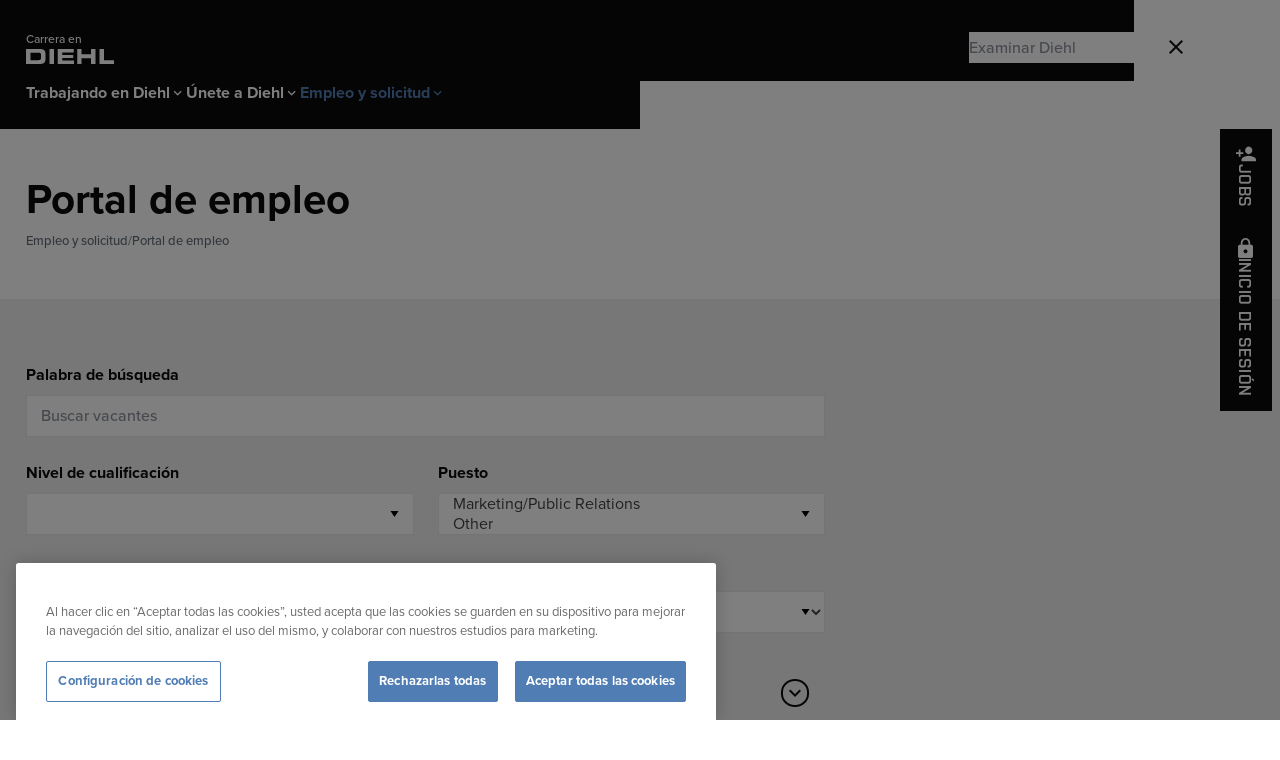

--- FILE ---
content_type: text/html; charset=UTF-8
request_url: https://www.diehl.com/career/es/empleo-y-solicitud/portal-de-empleo/?b=title&p=10
body_size: 8120
content:
<!doctype html>
<html lang="es" dir="ltr" class="no-js no-transitions" data-presence-group-id="8" data-presence-id="41" data-opt-out-message="You have successfully opted out." data-opt-in-first-message="You have to opt-in first before opting out." data-thousands-separator="," data-decimal-separator=".">
<head>
    <meta http-equiv="X-UA-Compatible" content="IE=edge">
<meta charset="utf-8">
<meta name="viewport" content="width=device-width, initial-scale=1">
<meta name="google-site-verification" content="QVBIiVXTSDhkl4gC5H5XGv3Vr1flEUqC0KMDsRpRgGA">
<title>Portal de empleo | Diehl Carrera</title>
<link rel="stylesheet" href="/assets/main.b6fdb4a21dac7103.css" media="all">
<script src="/assets/runtime.d5b94b5ba194ec4f.js" defer></script>
<script src="/assets/vendor-common.ed279fd2991a9460.js" defer></script>
    <script src="/assets/vendor-main.a94e541ba51f93f8.js" defer></script>
    <script src="/assets/main.400b01605ea1a0e0.js" defer></script>
<script> </script>
<meta name="apple-mobile-web-app-title" content="Diehl Stiftung &amp; Co. KG">
<meta name="application-name" content="Diehl Stiftung &amp; Co. KG">
<meta name="msapplication-TileColor" content="#ffffff">
<meta name="theme-color" content="#ffffff">

<link rel="shortcut icon" href="/favicon.ico">
<link rel="icon" type="image/png" href="/favicon.png">
<link rel="apple-touch-icon" href="/favicon.png">

<meta name="author" content="Diehl Stiftung &amp; Co. KG">
<meta name="twitter:card" content="summary_large_image">
<meta name="twitter:site" content="">
<meta name="twitter:creator" content="">
<meta name="twitter:domain" content="">
<meta name="twitter:title" content="Portal de empleo | Diehl Carrera">
<meta name="twitter:image" content="https://www.diehl.com/assets/og-image-career.e3df4b9e3218d5b6.jpg">
<meta property="og:title" content="Portal de empleo | Diehl Carrera">
<meta property="og:url" content="https://www.diehl.com//career/es/empleo-y-solicitud/portal-de-empleo/">
<meta property="og:type" content="article">
<meta property="og:image" content="https://www.diehl.com/assets/og-image-career.e3df4b9e3218d5b6.jpg">
<meta property="og:updated_time" content="2023-12-14T11:04:28+01:00">
<meta property="article:modified_time" content="2023-12-14T11:04:28+01:00">
<meta name="description" content="">

<link rel="canonical" href="https://www.diehl.com/career/es/empleo-y-solicitud/portal-de-empleo/?p=10"><link rel="alternate" hreflang="en" href="https://www.diehl.com/career/en/jobs-application/job-offers/">
<link rel="alternate" hreflang="de" href="https://www.diehl.com/career/de/jobs-bewerbung/stellenboerse/">
<link rel="alternate" hreflang="pl" href="https://www.diehl.com/career/pl/praca-aplikacje/oferty-pracy/">
<link rel="alternate" hreflang="zh" href="https://www.diehl.com/career/zh/工作和申请/职位搜索/">
<link rel="alternate" hreflang="fr" href="https://www.diehl.com/career/fr/emplois-et-candidatures/portail-emploi/">
<link rel="alternate" hreflang="hu" href="https://www.diehl.com/career/hu/allasajanlatok-es-jelentkezes/munka-ajánlatok/">
<link rel="alternate" hreflang="es" href="https://www.diehl.com/career/es/empleo-y-solicitud/portal-de-empleo/"><link rel="alternate" type="application/rss+xml" title="Diehl Career RSS Feed" href="https://www.diehl.com/">
    <!-- OneTrust Cookie-Einwilligungshinweis – Anfang für diehl.com -->
<script type="text/javascript" src="https://cdn.cookielaw.org/consent/8eae630a-d948-4359-86d5-9a6e91711bea/OtAutoBlock.js" ></script>
<script src="https://cdn.cookielaw.org/consent/8eae630a-d948-4359-86d5-9a6e91711bea/otSDKStub.js" data-document-language="true" type="text/javascript" charset="UTF-8" data-domain-script="8eae630a-d948-4359-86d5-9a6e91711bea"></script>
<script type="text/javascript">
    function OptanonWrapper() { }
</script>
<!-- OneTrust-Cookie-Einwilligungshinweis – Ende für diehl.com -->

<script type="text/javascript">
    var _mtm = window._mtm = window._mtm || [];
    _mtm.push({'mtm.startTime': (new Date().getTime()), 'event': 'mtm.Start'});
    var d=document, g=d.createElement('script'), s=d.getElementsByTagName('script')[0];
    g.setAttributeNode(d.createAttribute('data-ot-ignore'));
    g.async=true; g.src='https://analytics.diehl.com/js/container_5jNjRoic.js';
    s.parentNode.insertBefore(g,s);
</script><meta name="colors" content="" class="core-colors">
</head>
<body class="is-career is-group">

<div class="page-container">
    <header class="page-header header-full-width" data-page-header>
    <div class="wrapper">
        <div class="container">
            <a href="/career/es/" class="logo">
                                    <span>Carrera en</span>
                                <svg xmlns="http://www.w3.org/2000/svg" viewBox="0 0 169.25 28" width="169.25" height="28"><path fill="#FFF" d="M0 28h25.912c8.586 0 11.6-2.824 11.6-9.745V9.747c0-6.921-3.014-9.746-11.6-9.746H0zM8.585 6.964h15.236c3.673 0 5.105 1.044 5.105 5.025v3.79c0 3.984-1.432 5.028-5.105 5.028H8.585zM45.193 0h8.586v27.999h-8.586zM61.188.001V28h31.13v-6.727H69.773v-4.489h20.884v-5.8H69.773V6.499h22.044V.001zM125.062.001v9.978h-18.099V.001h-8.586V28h8.586V17.404h18.099V28h8.585V.001zM141.367.001V28h27.882v-7.193h-19.297V.001z"/></svg>            </a>
            <div class="controls-container">
                                    <button class="nav-main-trigger" data-nav-main-trigger>
                        <span class="visually-hidden"></span>
                    </button>
                                <form action="/career/es/search/" method="get" class="search-box" data-search-box>
    <div class="inner-wrapper">
        <button class="icon-search" type="submit" data-submit>
            <span class="visually-hidden">Search</span>
        </button>
        <div>
            <label for="search-box" class="visually-hidden">Search</label>
            <input type="search" placeholder="Examinar Diehl" id="search-box" name="q" minlength="2" required>
        </div>
        <button class="icon-close" data-close>
            <span class="visually-hidden">Cerrado
</span>
        </button>
    </div>
</form>
            </div>
        </div>
        <nav class="nav-main" data-nav-main>
    <div class="nav-inner-container">
        <ul><li class="has-children">
    <a href="/career/es/trabajando-en-diehl/" class="top-level-anchor link-item"
       data-first-level  data-level="5843">
        <span>Trabajando en Diehl</span>
    </a>
<div class="level">
    <div class="wrapper">
        <div class="container">
            <div class="inner-container">
                <button class="close-level" data-close-level="5843">
                    <span>Regresar
</span>
                </button>
                <a href="/career/es/trabajando-en-diehl/" class="title-anchor">
                    <span class="title">Trabajando en Diehl</span>
                </a>
                <ul><li>
    <a href="/career/es/trabajando-en-diehl/todo-sobre-diehl/" class="link-item">
        <span>Todo sobre Diehl</span>
    </a>
<li>
    <a href="/career/es/trabajando-en-diehl/beneficios-cultura-laboral/" class="link-item">
        <span>Beneficios &amp; cultura Laboral</span>
    </a>
<li>
    <a href="/career/es/trabajando-en-diehl/desarrollo-promoci%C3%B3n-de-los-empleados/" class="link-item">
        <span>Desarrollo &amp; promoción de los empleados</span>
    </a>
<li>
    <a href="/career/es/trabajando-en-diehl/ferias-y-eventos-profesionales/" class="link-item">
        <span>Ferias de empleo y eventos</span>
    </a>
                </ul>
            </div>
            
        </div>
    </div>
</div><li class="has-children">
    <a href="/career/es/%C3%BAnete-a-diehl/" class="top-level-anchor link-item"
       data-first-level  data-level="5867">
        <span>Únete a Diehl</span>
    </a>
<div class="level">
    <div class="wrapper">
        <div class="container">
            <div class="inner-container">
                <button class="close-level" data-close-level="5867">
                    <span>Regresar
</span>
                </button>
                <a href="/career/es/%C3%BAnete-a-diehl/" class="title-anchor">
                    <span class="title">Únete a Diehl</span>
                </a>
                <ul><li class="has-children">
    <a href="/career/es/unete-a-diehl/aprendices-y-alumnos/" class="link-item" data-level="5873">
        <span>Aprendices y alumnos</span>
    </a>
<div class="level">
    <div class="wrapper">
        <div class="container">
            <div class="inner-container">
                <button class="close-level" data-close-level="5873">
                    <span>Regresar
</span>
                </button>
                <a href="/career/es/unete-a-diehl/aprendices-y-alumnos/" class="title-anchor">
                    <span class="title">Aprendices y alumnos</span>
                </a>
                <ul><li>
    <a href="/career/es/unete-a-diehl/aprendices-y-alumnos/programa-de-estudios-dual/" class="link-item">
        <span>Programa de estudios dual</span>
    </a>
<li>
    <a href="/career/es/unete-a-diehl/aprendices-y-alumnos/pr%C3%A1cticas-para-estudiantes/" class="link-item">
        <span>Prácticas para estudiantes</span>
    </a>
                </ul>
            </div>
            
        </div>
    </div>
</div><li>
    <a href="/career/es/unete-a-diehl/profesionales/" class="link-item">
        <span>Profesionales</span>
    </a>
<li class="has-children">
    <a href="/career/es/unete-a-diehl/estudiantes-y-graduados/" class="link-item" data-level="5915">
        <span>Estudiantes y graduados</span>
    </a>
<div class="level">
    <div class="wrapper">
        <div class="container">
            <div class="inner-container">
                <button class="close-level" data-close-level="5915">
                    <span>Regresar
</span>
                </button>
                <a href="/career/es/unete-a-diehl/estudiantes-y-graduados/" class="title-anchor">
                    <span class="title">Estudiantes y graduados</span>
                </a>
                <ul><li>
    <a href="/career/es/unete-a-diehl/estudiantes-y-graduados/j%C3%B3venes-profesionales/" class="link-item">
        <span>Jóvenes profesionales</span>
    </a>
<li>
    <a href="/career/es/unete-a-diehl/estudiantes-y-graduados/pr%C3%A1cticas-y-estudiantes-que-trabajan/" class="link-item">
        <span>Prácticas y estudiantes que trabajan</span>
    </a>
                </ul>
            </div>
            
        </div>
    </div>
</div>                </ul>
            </div>
            
        </div>
    </div>
</div><li class="has-children">
    <a href="/career/es/empleo-y-solicitud/" class="top-level-anchor link-item active"
       data-first-level  data-level="7875">
        <span>Empleo y solicitud</span>
    </a>
<div class="level">
    <div class="wrapper">
        <div class="container">
            <div class="inner-container">
                <button class="close-level" data-close-level="7875">
                    <span>Regresar
</span>
                </button>
                <a href="/career/es/empleo-y-solicitud/" class="title-anchor">
                    <span class="title">Empleo y solicitud</span>
                </a>
                <ul><li>
    <a href="/career/es/empleo-y-solicitud/portal-de-empleo/" class="link-item active">
        <span>Portal de empleo</span>
    </a>
<li>
    <a href="https://career.diehl.com/SelfService" class="link-item is-external" rel="external noopener nofollow" target="_blank">
        <span>
            Inicio de sesión del solicitante
        </span>
    </a>
</li><li>
    <a href="/career/es/empleo-y-solicitud/aplicaci%C3%B3n-especulativa/" class="link-item">
        <span>Aplicación especulativa</span>
    </a>
<li>
    <a href="/career/es/empleo-y-solicitud/consejos-para-la-solicitud-faq/" class="link-item">
        <span>Consejos para la solicitud FAQ</span>
    </a>
                </ul>
            </div>
            
        </div>
    </div>
</div> </ul>
        <nav class="quick-entries" aria-label="Quick entries">
    <div class="wrapper">
        <ul><li>
    <a href="/career/es/empleo-y-solicitud/portal-de-empleo/" class="button colored fill">
                    <svg xmlns="http://www.w3.org/2000/svg" width="22.031" height="16.031" viewBox="0 0 22.031 16.031">
  <path id="Stellenboerse_Icon" d="M13.7,15.141A14.046,14.046,0,0,1,19,14.016a14.126,14.126,0,0,1,5.273,1.1q2.742,1.1,2.742,2.883v2.016H10.984V18Q10.984,16.219,13.7,15.141ZM10,9.984h3V12H10v3H7.984V12h-3V9.984h3v-3H10Zm11.813.844a3.961,3.961,0,0,1-5.625,0,3.836,3.836,0,0,1-1.172-2.812A3.913,3.913,0,0,1,16.188,5.18a3.906,3.906,0,0,1,5.625,0,3.913,3.913,0,0,1,1.172,2.836A3.836,3.836,0,0,1,21.813,10.828Z" transform="translate&#40;-4.984 -3.984&#41;" fill="#fff"/>
</svg>                <span>Jobs</span>
            </a>
</li><li>
    <a href="https://career.diehl.com/SelfService" class="button colored fill" target="_blank" rel="noopener external">
                    <svg xmlns="http://www.w3.org/2000/svg" width="16.031" height="21" viewBox="0 0 16.031 21">
  <path id="Login_Icon" d="M19.094,8.016V6a2.976,2.976,0,0,0-.914-2.18,3.056,3.056,0,0,0-4.359,0A2.976,2.976,0,0,0,12.906,6V8.016Zm-4.5,8.391a1.989,1.989,0,1,0,2.813-2.812,1.989,1.989,0,1,0-2.812,2.813ZM22,8.016a1.969,1.969,0,0,1,1.406.586,1.856,1.856,0,0,1,.609,1.383V20.016a1.856,1.856,0,0,1-.609,1.383A1.969,1.969,0,0,1,22,21.984H10A1.969,1.969,0,0,1,8.594,21.4a1.856,1.856,0,0,1-.609-1.383V9.984A1.856,1.856,0,0,1,8.594,8.6,1.969,1.969,0,0,1,10,8.016h.984V6a4.828,4.828,0,0,1,1.477-3.539,4.98,4.98,0,0,1,7.078,0A4.828,4.828,0,0,1,21.016,6V8.016Z" transform="translate&#40;-7.984 -0.984&#41;" fill="#fff"/>
</svg>                <span>Inicio de sesión</span>
            </a>
</li>        </ul>
    </div>
</nav>
    </div>
</nav>    </div>
</header>

    <nav class="quick-entries" aria-label="Quick entries" data-sticky='{"stickTo": [".page-header"]}'>
    <div class="wrapper">
        <ul><li>
    <a href="/career/es/empleo-y-solicitud/portal-de-empleo/" class="button colored fill">
                    <svg xmlns="http://www.w3.org/2000/svg" width="22.031" height="16.031" viewBox="0 0 22.031 16.031">
  <path id="Stellenboerse_Icon" d="M13.7,15.141A14.046,14.046,0,0,1,19,14.016a14.126,14.126,0,0,1,5.273,1.1q2.742,1.1,2.742,2.883v2.016H10.984V18Q10.984,16.219,13.7,15.141ZM10,9.984h3V12H10v3H7.984V12h-3V9.984h3v-3H10Zm11.813.844a3.961,3.961,0,0,1-5.625,0,3.836,3.836,0,0,1-1.172-2.812A3.913,3.913,0,0,1,16.188,5.18a3.906,3.906,0,0,1,5.625,0,3.913,3.913,0,0,1,1.172,2.836A3.836,3.836,0,0,1,21.813,10.828Z" transform="translate&#40;-4.984 -3.984&#41;" fill="#fff"/>
</svg>                <span>Jobs</span>
            </a>
</li><li>
    <a href="https://career.diehl.com/SelfService" class="button colored fill" target="_blank" rel="noopener external">
                    <svg xmlns="http://www.w3.org/2000/svg" width="16.031" height="21" viewBox="0 0 16.031 21">
  <path id="Login_Icon" d="M19.094,8.016V6a2.976,2.976,0,0,0-.914-2.18,3.056,3.056,0,0,0-4.359,0A2.976,2.976,0,0,0,12.906,6V8.016Zm-4.5,8.391a1.989,1.989,0,1,0,2.813-2.812,1.989,1.989,0,1,0-2.812,2.813ZM22,8.016a1.969,1.969,0,0,1,1.406.586,1.856,1.856,0,0,1,.609,1.383V20.016a1.856,1.856,0,0,1-.609,1.383A1.969,1.969,0,0,1,22,21.984H10A1.969,1.969,0,0,1,8.594,21.4a1.856,1.856,0,0,1-.609-1.383V9.984A1.856,1.856,0,0,1,8.594,8.6,1.969,1.969,0,0,1,10,8.016h.984V6a4.828,4.828,0,0,1,1.477-3.539,4.98,4.98,0,0,1,7.078,0A4.828,4.828,0,0,1,21.016,6V8.016Z" transform="translate&#40;-7.984 -0.984&#41;" fill="#fff"/>
</svg>                <span>Inicio de sesión</span>
            </a>
</li>        </ul>
    </div>
</nav>
    <main class="main">
        <section class="content-header">
    <div class="wrapper">
        <h1 class="title h1">Portal de empleo</h1>
        <nav class="breadcrumb">
    <ol>
<li>
    <a href="/career/es/empleo-y-solicitud/">Empleo y solicitud</a>
</li>
<li>
    <a href="/career/es/empleo-y-solicitud/portal-de-empleo/">Portal de empleo</a>
</li>
    </ul>
</nav>

            </div>
</section>



    <div class="ecoma-grid">
        <div class="content">
            <section class="vacancies">
    <section class="component primary">
    <div class="wrapper">
        <form action="/career/es/empleo-y-solicitud/portal-de-empleo/" class="filter vacancies-filter" data-filter='{"type": "ajax", "container": "vacancies-overview", "cfrId": 60}' data-vacancies-filter>
            <fieldset>
                <div class="grid">
                    <div class="wide">
                        <div class="label-wrapper">
                            <label for="vacancies-search">
                                <span class="label-text">Palabra de búsqueda
</span>
                            </label>
                            <input type="search" name="q" id="vacancies-search" placeholder="Buscar vacantes" value="" data-auto-submit>
                        </div>
                    </div>
                    <div class="one-half">
                        <div class="label-wrapper">
                            <label for="filter-skill-level">
                                <span class="label-text">Nivel de cualificación</span>
                            </label>
                            <select multiple name="s[]" id="filter-skill-level" data-select='{"placeholder": "Mostrar todo", "noResults": "No se encontraron resultados."}' title="Skill level">
                                                            </select>
                        </div>
                    </div>
                    <div class="one-half">
                        <div class="label-wrapper">
                            <label for="filter-function">
                                <span class="label-text">Puesto</span>
                            </label>
                            <select multiple name="f[]" id="filter-function" data-select='{"placeholder": "Mostrar todo", "noResults": "No se encontraron resultados."}' title="Function">
                                <option value="647306" data-value="Marketing/Public Relations">Marketing/Public Relations</option>
<option value="647399" data-value="Other">Other</option>
<option value="648128" data-value="Research and Development">Research and Development</option>
<option value="650872" data-value="Manufacturing/Production">Manufacturing/Production</option>
<option value="652582" data-value="Management">Management</option>
<option value="652640" data-value="Human Resources">Human Resources</option>
<option value="653009" data-value="Legal/Patent">Legal/Patent</option>
<option value="653028" data-value="Purchasing">Purchasing</option>
<option value="653308" data-value="Sales/Customer Service">Sales/Customer Service</option>
<option value="653944" data-value="Administration">Administration</option>
<option value="654033" data-value="Controlling/Finance">Controlling/Finance</option>
<option value="654344" data-value="Supply Chain">Supply Chain</option>
<option value="654588" data-value="Information Technology">Information Technology</option>
<option value="655389" data-value="Strategy/Consulting">Strategy/Consulting</option>
<option value="655476" data-value="Environment/Security">Environment/Security</option>
<option value="655655" data-value="Quality">Quality</option>
                            </select>
                        </div>
                    </div>
                    <div class="one-half">
                        <div class="label-wrapper">
                            <label for="filter-division">
                                <span class="label-text">División
</span>
                            </label>
                            <select name="d" id="filter-division" data-select='{"noResults": "No se encontraron resultados."}' title="Division">
                                <option value="">Mostrar todo</option>
                                <option value="105" data-value="Group">Grupo</option>
<option value="106" data-value="Metall">Metall</option>
<option value="1154" data-value="Controls">Controls</option>
<option value="1152" data-value="Defence">Defence</option>
<option value="1153" data-value="Aviation">Aviation</option>
<option value="1155" data-value="Metering">Metering</option>
                                <option value="-1" data-value="Affiliated Companies">Compañías afiliadas
</option>
                            </select>
                        </div>
                    </div>
                    <div class="one-half">
                        <div class="label-wrapper">
                            <label for="filter-country">
                                <span class="label-text">País</span>
                            </label>
                            <select name="c" id="filter-country" data-select='{"noResults": "No se encontraron resultados.", "defaultValue": "all"}' title="Country">
                                <option value="all">Mostrar todo</option>
                                <option value="at" data-value="Austria">Austria</option>
<option value="de" data-value="Germany">Alemania</option>
<option value="fr" data-value="France">Francia</option>
<option value="hu" data-value="Hungary">Hungría</option>
<option value="pl" data-value="Poland">Polonia</option>
<option value="us" data-value="United States">Estados Unidos</option>
                            </select>
                        </div>
                    </div>
                    <div class="wide">
                        <ul class="accordion primary" data-accordion data-allow-all-closed="true" data-area-search data-googleapi-key="AIzaSyDsv1Qq1vxtB98abP5U2fXm1JUYdCaiQzA">
                            <li class="accordion-item" data-accordion-item>
                                <a href="#" class="accordion-title">
                                    <span>
                                        <span>Búsqueda por área<noscript> Activa Javascript para usar esta característica.</noscript></span>
                                        <span class="description">Mostrar sólo las vacantes en tu entorno</span>
                                    </span>
                                    <span class="icon"></span>
                                </a>
                                <div class="accordion-content" data-tab-content>
                                    <div class="grid">
                                        <div class="one-half">
                                            <div class="label-wrapper">
                                                <label for="vacancies-location">
                                                    <span class="label-text">Tu ubicación</span>
                                                    <span>(P. ej., dirección, C.P., país)</span>
                                                </label>
                                                <div class="icon-input" data-geolocation='{"field": "location", "value": ""}' data-googleapi-key="AIzaSyDsv1Qq1vxtB98abP5U2fXm1JUYdCaiQzA">
                                                    <input type="text" name="location" id="vacancies-location" value="" data-input>
                                                    <button type="button" class="icon" data-button>
                                                        <svg version="1.1" xmlns="http://www.w3.org/2000/svg" x="0" y="0" width="48" height="48" viewBox="0 0 48 48" xml:space="preserve"><path d="M24 6C14.1 6 6 14.1 6 24s8.1 18 18 18c9.6 0 17.4-7.5 18-17-1.8 3.2-4 6-6 8-1.8 2.4-4.3 4.2-7.1 5.2.7-1.4 1.3-3.1 1.7-5.1-.8-.9-1.8-1.9-2.9-3.1H20c-.2-1.4-.3-2.9-.4-4.5h4.9c-.6-1-1.1-2-1.6-3h-3.3c.1-1.6.2-3.1.4-4.5h1.4q-.3-1.5-.3-3h-.5c.2-.8.5-1.6.7-2.3.5-2.7 1.9-5 3.8-6.7zm9 0c-5 0-9 4-9 9 0 1.5.6 3 1.3 4.7s1.7 3.5 2.6 5.1c1.9 3.3 3.8 6 3.8 6l1.2 1.8 1.2-1.8s1.9-2.8 3.8-6c1-1.6 1.9-3.4 2.6-5.1S42 16.5 42 15c0-5-4-9-9-9m0 3c3.3 0 6 2.7 6 6 0 .6-.4 2-1 3.5s-1.6 3.2-2.5 4.8c-1.2 2.1-1.8 2.9-2.4 3.9-.7-1-1.2-1.8-2.4-3.9-.9-1.6-1.9-3.3-2.5-4.8s-1-2.9-1-3.5c-.2-3.3 2.5-6 5.8-6m-13.8.8c-.8 1.4-1.3 3.2-1.8 5.2H12c1.9-2.4 4.3-4.2 7.2-5.2m13.8 3c-1.2 0-2.3 1-2.3 2.3s1 2.3 2.3 2.3c1.2 0 2.3-1 2.3-2.3s-1.1-2.3-2.3-2.3M10.3 18H17c-.2 1.5-.3 3-.4 4.5H9.1q.3-2.4 1.2-4.5m-1.2 7.5h7.5c0 1.5.2 3 .4 4.5h-6.7q-.9-2.1-1.2-4.5M12 33h5.4c.4 2 1 3.8 1.8 5.2-2.9-1-5.3-2.8-7.2-5.2m8.5 0h6.9c-1 3.8-2.4 6-3.5 6s-2.4-2.2-3.4-6"/></svg>                                                    </button>
                                                </div>
                                                <label for="vacancies-location" class="error">There were no results found for your input.</label>
                                            </div>
                                        </div>
                                        <div class="one-half">
                                            <div class="label-wrapper">
                                                <label for="radius">
                                                    <span class="label-text">Radio</span>
                                                </label>
                                                <select name="radius" id="radius" data-dependency='{"fields": ["vacancies-location"], "defaultValue": 75}' data-select='{"noResults": "No se encontraron resultados.", "sorter": "false", "defaultValue": 75}'>
                                                    <option value="25">25 km</option>
                                                    <option value="50">50 km</option>
                                                    <option value="75" selected>75 km</option>
                                                    <option value="100">100 km</option>
                                                </select>
                                            </div>
                                        </div>
                                    </div>
                                </div>
                            </li>
                        </ul>
                    </div>
                    <div class="wide">
                        <div class="button-bar">
                            <button type="submit" class="button colored">
                                <span>Mostrar vacantes</span>
                            </button>
                            <a href="/career/es/empleo-y-solicitud/portal-de-empleo/" class="reset" data-filter-reset>
                                <span>Restablecer filtro
</span>
                            </a>
                        </div>
                    </div>
                </div>
            </fieldset>
                        <input type="hidden" name="lat" value="">
            <input type="hidden" name="lng" value="">
            <input type="hidden" name="b" value="title">
            <input type="hidden" name="o" value="">
        </form>
    </div>
</section>
    <section class="component">
        <div class="wrapper">
            <div class="filter-results" data-ajax-container="vacancies-overview">
                <div class="vacancies-overview">
    <div class="filter-sorting">
        <div class="result">
            Hay 536 vacantes        </div>
        <div class="sorting">
            <a href="/career/es/empleo-y-solicitud/portal-de-empleo/?b=title&o=asc" class="is-desc" data-sort='{"orderBy": {"field": "b", "value": "title"}, "order": {"field": "o", "value": "asc"}}'>
                <span>Ordenar por título
</span>
            </a>
            <a href="/career/es/empleo-y-solicitud/portal-de-empleo/?o=asc" class="is-inactive" data-sort='{"orderBy": { "field": "b", "value": "publish_date"}, "order": { "field": "o", "value": "asc" } }'>
                <span>Ordenar por fecha
</span>
            </a>
        </div>
    </div>
    <ul class="distributor-list">
<li class="is-aviation" id="75142">
    <a href="/career/de/jobs-bewerbung/stellenboerse/sachbearbeiter-disponent-versandbuero-transportlogistik-mwd/" class="distributor-link-item">
        <div class="item">
            <div class="content">
                <div class="item-header">
                    <div class="vacancy-header is-aviation">
    <time datetime="2025-09-23T06:44:39+02:00" class="date">
    23.09.2025</time>

    <div class="division">
        <span>Diehl Aviation</span>
    </div>
</div>

                </div>
                <h4 class="headline h4 discreet">Sachbearbeiter / Disponent Versandbüro Transportlogistik &#40;m/w/d&#41; </h4>
                <div class="details">
                    <ul class="vacancy-functions">
<li>
    Supply Chain
</li>
</ul>
                    <ul class="vacancy-locations">
                        <li>Dresden</li>
                    </ul>
                </div>
            </div>
        </div>
    </a>
</li><li class="is-defence" id="75228">
    <a href="/career/de/jobs-bewerbung/stellenboerse/sachbearbeiter-mwd-versand/" class="distributor-link-item">
        <div class="item">
            <div class="content">
                <div class="item-header">
                    <div class="vacancy-header is-defence">
    <time datetime="2025-10-02T06:44:39+02:00" class="date">
    02.10.2025</time>

    <div class="division">
        <span>Diehl Defence</span>
    </div>
</div>

                </div>
                <h4 class="headline h4 discreet">Sachbearbeiter &#40;m/w/d&#41; Versand</h4>
                <div class="details">
                    <ul class="vacancy-functions">
<li>
    Supply Chain
</li>
</ul>
                    <ul class="vacancy-locations">
                        <li>Röthenbach a.d. Pegnitz</li>
                    </ul>
                </div>
            </div>
        </div>
    </a>
</li><li class="is-defence" id="75625">
    <a href="/career/de/jobs-bewerbung/stellenboerse/sachbearbeiter-mwd-exportkontrolle/" class="distributor-link-item">
        <div class="item">
            <div class="content">
                <div class="item-header">
                    <div class="vacancy-header is-defence">
    <time datetime="2025-10-31T06:44:39+01:00" class="date">
    31.10.2025</time>

    <div class="division">
        <span>Diehl Defence</span>
    </div>
</div>

                </div>
                <h4 class="headline h4 discreet">Sachbearbeiter &#40;m/w/d&#41; Exportkontrolle </h4>
                <div class="details">
                    <ul class="vacancy-functions">
<li>
    Other
</li>
</ul>
                    <ul class="vacancy-locations">
                        <li>Röthenbach a.d. Pegnitz</li>
                    </ul>
                </div>
            </div>
        </div>
    </a>
</li><li class="is-defence" id="75285">
    <a href="/career/de/jobs-bewerbung/stellenboerse/sachbearbeiter-mwd-auftragssteuerung-und-disposition/" class="distributor-link-item">
        <div class="item">
            <div class="content">
                <div class="item-header">
                    <div class="vacancy-header is-defence">
    <time datetime="2025-10-08T06:44:39+02:00" class="date">
    08.10.2025</time>

    <div class="division">
        <span>Diehl Defence</span>
    </div>
</div>

                </div>
                <h4 class="headline h4 discreet">Sachbearbeiter &#40;m/w/d&#41; Auftragssteuerung und Disposition</h4>
                <div class="details">
                    <ul class="vacancy-functions">
<li>
    Other
</li>
</ul>
                    <ul class="vacancy-locations">
                        <li>Überlingen am Bodensee</li>
                    </ul>
                </div>
            </div>
        </div>
    </a>
</li><li class="is-metering" id="75419">
    <a href="/career/fr/emplois-et-candidatures/portail-emploi/responsable-supply-chain-local-hf/" class="distributor-link-item">
        <div class="item">
            <div class="content">
                <div class="item-header">
                    <div class="vacancy-header is-metering">
    <time datetime="2025-10-17T06:44:39+02:00" class="date">
    17.10.2025</time>

    <div class="division">
        <span>Diehl Metering</span>
    </div>
</div>

                </div>
                <h4 class="headline h4 discreet">Responsable Supply Chain Local &#40;H/F&#41;</h4>
                <div class="details">
                    <ul class="vacancy-functions">
<li>
    Supply Chain
</li>
</ul>
                    <ul class="vacancy-locations">
                        <li>Saint-Louis Cedex</li>
                    </ul>
                </div>
            </div>
        </div>
    </a>
</li><li class="is-defence" id="74494">
    <a href="/career/de/jobs-bewerbung/stellenboerse/requirementsengineer-mwd-fuer-luftverteidigungssysteme/" class="distributor-link-item">
        <div class="item">
            <div class="content">
                <div class="item-header">
                    <div class="vacancy-header is-defence">
    <time datetime="2025-08-19T06:44:39+02:00" class="date">
    19.08.2025</time>

    <div class="division">
        <span>Diehl Defence</span>
    </div>
</div>

                </div>
                <h4 class="headline h4 discreet">Requirementsengineer &#40;m/w/d&#41; für Luftverteidigungssysteme</h4>
                <div class="details">
                    <ul class="vacancy-functions">
<li>
    Research and Development
</li>
</ul>
                    <ul class="vacancy-locations">
                        <li>Laupheim</li>
                    </ul>
                </div>
            </div>
        </div>
    </a>
</li><li class="is-defence" id="74496">
    <a href="/career/de/jobs-bewerbung/stellenboerse/requirementsengineer-mwd-fuer-luftverteidigungssysteme-2/" class="distributor-link-item">
        <div class="item">
            <div class="content">
                <div class="item-header">
                    <div class="vacancy-header is-defence">
    <time datetime="2025-08-19T06:44:39+02:00" class="date">
    19.08.2025</time>

    <div class="division">
        <span>Diehl Defence</span>
    </div>
</div>

                </div>
                <h4 class="headline h4 discreet">Requirementsengineer &#40;m/w/d&#41; für Luftverteidigungssysteme</h4>
                <div class="details">
                    <ul class="vacancy-functions">
<li>
    Research and Development
</li>
</ul>
                    <ul class="vacancy-locations">
                        <li>Röthenbach a.d. Pegnitz</li>
                    </ul>
                </div>
            </div>
        </div>
    </a>
</li><li class="is-defence" id="74636">
    <a href="/career/de/jobs-bewerbung/stellenboerse/requirementsengineer-mwd-fuer-luftverteidigungssysteme-6/" class="distributor-link-item">
        <div class="item">
            <div class="content">
                <div class="item-header">
                    <div class="vacancy-header is-defence">
    <time datetime="2025-10-26T06:44:39+01:00" class="date">
    26.10.2025</time>

    <div class="division">
        <span>Diehl Defence</span>
    </div>
</div>

                </div>
                <h4 class="headline h4 discreet">Requirementsengineer &#40;m/w/d&#41; für Luftverteidigungssysteme</h4>
                <div class="details">
                    <ul class="vacancy-functions">
<li>
    Research and Development
</li>
</ul>
                    <ul class="vacancy-locations">
                        <li>Überlingen am Bodensee</li>
                    </ul>
                </div>
            </div>
        </div>
    </a>
</li><li class="is-defence" id="74638">
    <a href="/career/de/jobs-bewerbung/stellenboerse/requirementsengineer-mwd-fuer-luftverteidigungssysteme-8/" class="distributor-link-item">
        <div class="item">
            <div class="content">
                <div class="item-header">
                    <div class="vacancy-header is-defence">
    <time datetime="2025-10-26T06:44:39+01:00" class="date">
    26.10.2025</time>

    <div class="division">
        <span>Diehl Defence</span>
    </div>
</div>

                </div>
                <h4 class="headline h4 discreet">Requirementsengineer &#40;m/w/d&#41; für Luftverteidigungssysteme</h4>
                <div class="details">
                    <ul class="vacancy-functions">
<li>
    Research and Development
</li>
</ul>
                    <ul class="vacancy-locations">
                        <li>Röthenbach a.d. Pegnitz</li>
                    </ul>
                </div>
            </div>
        </div>
    </a>
</li><li class="is-defence" id="75416">
    <a href="/career/de/jobs-bewerbung/stellenboerse/requirementsengineer-mwd-fuer-luftverteidigungssysteme-4/" class="distributor-link-item">
        <div class="item">
            <div class="content">
                <div class="item-header">
                    <div class="vacancy-header is-defence">
    <time datetime="2025-10-17T06:44:39+02:00" class="date">
    17.10.2025</time>

    <div class="division">
        <span>Diehl Defence</span>
    </div>
</div>

                </div>
                <h4 class="headline h4 discreet">Requirementsengineer &#40;m/w/d&#41; für Luftverteidigungssysteme</h4>
                <div class="details">
                    <ul class="vacancy-functions">
<li>
    Research and Development
</li>
</ul>
                    <ul class="vacancy-locations">
                        <li>Überlingen am Bodensee</li>
                    </ul>
                </div>
            </div>
        </div>
    </a>
</li><li class="is-aviation" id="73741">
    <a href="/career/hu/allasajanlatok-es-jelentkezes/munka-ajanlatok/repuel%C5%91gep-mosdo-gyarto-operator-nyirbator/" class="distributor-link-item">
        <div class="item">
            <div class="content">
                <div class="item-header">
                    <div class="vacancy-header is-aviation">
    <time datetime="2025-06-26T06:44:39+02:00" class="date">
    26.06.2025</time>

    <div class="division">
        <span>Diehl Aviation</span>
    </div>
</div>

                </div>
                <h4 class="headline h4 discreet">Repülőgép-mosdó gyártó operátor &#40;Nyírbátor&#41;</h4>
                <div class="details">
                    <ul class="vacancy-functions">
<li>
    Manufacturing/Production
</li>
</ul>
                    <ul class="vacancy-locations">
                        <li>Nyírbátor</li>
                    </ul>
                </div>
            </div>
        </div>
    </a>
</li><li class="is-aviation" id="74024">
    <a href="/career/hu/allasajanlatok-es-jelentkezes/munka-ajanlatok/repuel%C5%91gep-alkatresz-gyarto-nyirbator/" class="distributor-link-item">
        <div class="item">
            <div class="content">
                <div class="item-header">
                    <div class="vacancy-header is-aviation">
    <time datetime="2025-07-16T06:44:39+02:00" class="date">
    16.07.2025</time>

    <div class="division">
        <span>Diehl Aviation</span>
    </div>
</div>

                </div>
                <h4 class="headline h4 discreet">Repülőgép-alkatrész gyártó &#40;Nyírbátor&#41;</h4>
                <div class="details">
                    <ul class="vacancy-functions">
<li>
    Manufacturing/Production
</li>
</ul>
                    <ul class="vacancy-locations">
                        <li>Nyírbátor</li>
                    </ul>
                </div>
            </div>
        </div>
    </a>
</li><li class="is-metall" id="72634">
    <a href="/career/de/jobs-bewerbung/stellenboerse/quereinsteiger-mwd-giesserei/" class="distributor-link-item">
        <div class="item">
            <div class="content">
                <div class="item-header">
                    <div class="vacancy-header is-metall">
    <time datetime="2025-04-17T06:44:39+02:00" class="date">
    17.04.2025</time>

    <div class="division">
        <span>Diehl Metall</span>
    </div>
</div>

                </div>
                <h4 class="headline h4 discreet">Quereinsteiger &#40;m/w/d&#41; Gießerei</h4>
                <div class="details">
                    <ul class="vacancy-functions">
<li>
    Manufacturing/Production
</li>
</ul>
                    <ul class="vacancy-locations">
                        <li>Röthenbach a.d. Pegnitz</li>
                    </ul>
                </div>
            </div>
        </div>
    </a>
</li><li class="is-aviation" id="75160">
    <a href="/career/de/jobs-bewerbung/stellenboerse/quality-engineering-manager-mwd/" class="distributor-link-item">
        <div class="item">
            <div class="content">
                <div class="item-header">
                    <div class="vacancy-header is-aviation">
    <time datetime="2025-09-24T06:44:39+02:00" class="date">
    24.09.2025</time>

    <div class="division">
        <span>Diehl Aviation</span>
    </div>
</div>

                </div>
                <h4 class="headline h4 discreet">Quality Engineering Manager &#40;m/w/d&#41;</h4>
                <div class="details">
                    <ul class="vacancy-functions">
<li>
    Quality
</li>
</ul>
                    <ul class="vacancy-locations">
                        <li>Frankfurt am Main</li>
                    </ul>
                </div>
            </div>
        </div>
    </a>
</li><li class="is-aviation" id="75597">
    <a href="/career/de/jobs-bewerbung/stellenboerse/quality-engineer-mwd-im-bereich-luftrecht-qualitaetsmanagement-2/" class="distributor-link-item">
        <div class="item">
            <div class="content">
                <div class="item-header">
                    <div class="vacancy-header is-aviation">
    <time datetime="2025-10-30T06:44:39+01:00" class="date">
    30.10.2025</time>

    <div class="division">
        <span>Diehl Aviation</span>
    </div>
</div>

                </div>
                <h4 class="headline h4 discreet">Quality Engineer &#40;m/w/d&#41; im Bereich Luftrecht &amp; Qualitätsmanagement</h4>
                <div class="details">
                    <ul class="vacancy-functions">
<li>
    Quality
</li>
</ul>
                    <ul class="vacancy-locations">
                        <li>Dresden</li>
                    </ul>
                </div>
            </div>
        </div>
    </a>
</li></ul>
    <div class="pagination">
    <ul class="list">
                    <li>
                <a href="/career/es/empleo-y-solicitud/portal-de-empleo/?b=title&amp;p=9" rel="prev" class="prev" data-page='{"field": "p", "value": "9"}'>
                    <svg version="1.1" xmlns="http://www.w3.org/2000/svg" x="0" y="0" width="32" height="32" viewBox="0 0 32 32" xml:space="preserve"><path d="m16 28 16-16-2.5-2.5L16 23 2.5 9.5 0 12z"/></svg>                </a>
            </li>
                                            <li>
                    <a href="/career/es/empleo-y-solicitud/portal-de-empleo/?b=title&amp;p=1" data-page='{"field": "p", "value": "1"}'>
                        <span>1</span>
                    </a>
                </li>
                                                <li>
                    <span>…</span>
                </li>
                                                <li>
                    <a href="/career/es/empleo-y-solicitud/portal-de-empleo/?b=title&amp;p=9" data-page='{"field": "p", "value": "9"}'>
                        <span>9</span>
                    </a>
                </li>
                                                <li>
                    <a href="/career/es/empleo-y-solicitud/portal-de-empleo/?b=title&amp;p=10" data-page='{"field": "p", "value": "10"}' class="is-active">
                        <span>10</span>
                    </a>
                </li>
                                                <li>
                    <a href="/career/es/empleo-y-solicitud/portal-de-empleo/?b=title&amp;p=11" data-page='{"field": "p", "value": "11"}'>
                        <span>11</span>
                    </a>
                </li>
                                                <li>
                    <span>…</span>
                </li>
                                                <li>
                    <a href="/career/es/empleo-y-solicitud/portal-de-empleo/?b=title&amp;p=36" data-page='{"field": "p", "value": "36"}'>
                        <span>36</span>
                    </a>
                </li>
                                        <li>
                <a href="/career/es/empleo-y-solicitud/portal-de-empleo/?b=title&amp;p=11" rel="next" class="next" data-page='{"field": "p", "value": "11"}'>
                    <svg version="1.1" xmlns="http://www.w3.org/2000/svg" x="0" y="0" width="32" height="32" viewBox="0 0 32 32" xml:space="preserve"><path d="m16 28 16-16-2.5-2.5L16 23 2.5 9.5 0 12z"/></svg>                </a>
            </li>
            </ul>
</div>
</div>

            </div>
        </div>
    </section>
</section>        </div>
            </div>




    </main>
    
    <footer class="page-footer">
    <div class="wrapper">
                    <div class="container">
                <ul class="social-media-list">
            <li>
            <a href="https://de.linkedin.com/company/diehl-group" class="icon-linkedin" target="_blank" rel="noopener external">
                <span>LinkedIn</span>
            </a>
        </li>
                        <li>
            <a href="https://www.xing.com/pages/diehlgruppe" class="icon-xing" target="_blank" rel="noopener external">
                <span>Xing</span>
            </a>
        </li>
                        <li>
            <a href="https://www.kununu.com/de/diehlgruppe" class="icon-kununu" target="_blank" rel="noopener external">
                <span>Kununu</span>
            </a>
        </li>
                <li>
            <a href="https://www.glassdoor.de/%C3%9Cberblick/Arbeit-bei-Diehl-EI_IE10421.11,16.htm" class="icon-glassdoor" target="_blank" rel="noopener external">
                <span>Glassdoor</span>
            </a>
        </li>
        </ul>                                    <div class="group-link">
                        <a href="https://www.diehl.com/" target="_blank" rel="noopener external"><span>Parte del Grupo Diehl</span></a>
                    </div>
                            </div>
                <div class="container">
            <span class="copyright">Diehl Stiftung &amp; Co. KG © 2025</span>
                            <ul class="nav-meta">
                                            <li>
                            <a href="/career/es/data-protection/">Protección de datos
</a>
                        </li>
                                                                                    <li>
                            <a href="/career/es/imprint-and-legal-notice/">Aviso legal
</a>
                        </li>
                                                                <li>
                            <a href="/group/en/company/compliance/#organization-reporting-points">Report Compliance Violation</a>
                        </li>
                                                        </ul>
                        <div class="language-switch" tabindex="0">
    <button type="button">
        <span>Español</span>
    </button>
    <ul class="flyout">
                                <li>
                <a href="/career/en/jobs-application/job-offers/" hreflang="en" class="lang">
                    <span>English</span>
                </a>
            </li>
                                <li>
                <a href="/career/de/jobs-bewerbung/stellenboerse/" hreflang="de" class="lang">
                    <span>Deutsch</span>
                </a>
            </li>
                                <li>
                <a href="/career/pl/praca-aplikacje/oferty-pracy/" hreflang="pl" class="lang">
                    <span>Polski</span>
                </a>
            </li>
                                <li>
                <a href="/career/zh/%E5%B7%A5%E4%BD%9C%E5%92%8C%E7%94%B3%E8%AF%B7/%E8%81%8C%E4%BD%8D%E6%90%9C%E7%B4%A2/" hreflang="zh" class="lang">
                    <span>中文</span>
                </a>
            </li>
                                <li>
                <a href="/career/fr/emplois-et-candidatures/portail-emploi/" hreflang="fr" class="lang">
                    <span>Français</span>
                </a>
            </li>
                                <li>
                <a href="/career/hu/allasajanlatok-es-jelentkezes/munka-aj%C3%A1nlatok/" hreflang="hu" class="lang">
                    <span>Magyar</span>
                </a>
            </li>
                        </ul>
</div>
        </div>
    </div>
</footer>
<div class="cookie-container">
    <div class="wrapper">
        <button class="button colored icon-cookie" data-cookie-consent-management>
            <span class="visually-hidden">Cookie settings</span>
        </button>
    </div>
</div>
<div class="scroll-top-button">
    <div class="wrapper">
        <button class="button colored scroll-top" data-scroll-top>
            <span class="icon">
                <svg version="1.1" xmlns="http://www.w3.org/2000/svg" x="0" y="0" width="32" height="32" viewBox="0 0 32 32" xml:space="preserve"><path d="m16 4.1-.7.7-8.5 8.5 1.4 1.4L15 7.9V28h2V7.9l6.8 6.8 1.4-1.4-8.5-8.5z"/></svg>            </span>
        </button>
    </div>
</div>
</div>

<div class="overlay-helper" data-overlay-helper></div>
</body>
</html>

--- FILE ---
content_type: text/css
request_url: https://www.diehl.com/assets/main.b6fdb4a21dac7103.css
body_size: 50911
content:
@charset "UTF-8";@keyframes fade-in{to{opacity:1}}@keyframes centered-rotation{0%{transform:translate(-50%,-50%) rotate(0deg)}to{transform:translate(-50%,-50%) rotate(-360deg)}}@keyframes progress{to{transform:translateX(0)}}@keyframes highlight-item{0%,to{opacity:1;transform:scale(1)}50%{opacity:var(--highlight-item-opacity, 0.25);transform:scale(var(--highlight-item-scale, 0.9))}}*{margin:0;padding:0;outline:0}*,::after,::before{box-sizing:inherit}html{font-size:100%;box-sizing:border-box;scroll-behavior:smooth}html::after{display:none;content:"small:0em,medium:43.75em,large:64em,xlarge:80em,xxlarge:90em,mm:0em,onetrust-banner-small:26.5625em,ml:30em,mw:35.5em,onetrust-banner-medium:40em,tp:48em,hp:60em,tl:63.75em,tw:78.75em,navigation:80em,dl:88.75em,dw:102.75em,hd:118.75em,ultrawide:120.0625em,xw:158.75em"}.button,img{display:inline-block}img{max-width:100%}iframe{display:block;border:0}ul{list-style-type:none}button{font-family:inherit;font-size:inherit;line-height:inherit;border-radius:unset;cursor:pointer}.button{font-family:"purista-web",Arial,Tahoma,sans-serif;font-weight:600;font-size:.875rem;text-transform:uppercase;letter-spacing:.025em;vertical-align:middle;padding:.9375em 1em;line-height:1.2;background-color:var(--button-background-color, #507db4);color:var(--button-color, #ffffff);cursor:pointer;text-align:center;border:1px solid var(--button-border-color, #507db4);position:relative;overflow:hidden;transition:color .25s ease-in-out,border-color .25s ease-in-out,opacity .25s ease-in-out}.button[target=_blank]:not(:is([download],[class*=icon-])) span::before{content:"";font-family:"icomoon"!important;font-style:normal;font-variant:normal;font-weight:400;speak:none;text-transform:none;-webkit-font-smoothing:antialiased;-moz-osx-font-smoothing:grayscale;display:inline-block;line-height:1;font-size:1em;padding-inline-end:.25em}.button::after{content:"";transform:translate3d(-101%,0,0);transition:transform .25s ease-in-out,background-color .25s ease-in-out;background-color:var(--button-hover-background-color, #ffffff);position:absolute;top:-3px;right:-3px;bottom:-3px;left:-3px}.button:focus-visible,.button:hover{--button-color:#507db4;outline:0;text-decoration:none}.button:focus-visible::after,.button:hover::after{transform:translate3d(0,0,0)}.button[disabled]{--button-color:rgba(255, 255, 255, 0.33);cursor:not-allowed;pointer-events:none;-webkit-user-select:none;user-select:none}.button[disabled]:focus-visible,.button[disabled]:hover{--button-color:rgba(255, 255, 255, 0.33)}.button[disabled]:focus-visible::after,.button[disabled]:hover::after{content:none}.button.colored{--button-border-color:var(--dark-color);--button-background-color:var(--dark-color)}.button.colored:focus-visible,.button.colored:hover{--button-color:var(--dark-color)}.button.colored.variant{--button-border-color:#ffffff}.button.colored.light{--button-border-color:var(--bright-color);--button-background-color:var(--bright-color)}.button.colored.fill{--button-background-color:var(--dark-color)}.button.colored.fill:hover{--button-color:var(--dark-color)}.button.colored.ghost{--button-color:var(--bright-color);--button-background-color:#ffffff;--button-border-color:var(--button-background-color)}.button.colored.ghost::after{background-color:var(--button-color)}.button.colored.ghost:focus-visible,.button.colored.ghost:hover{--button-color:#ffffff;--button-border-color:var(--dark-color)}.button.colored.ghost:focus-visible::after,.button.colored.ghost:hover::after{background-color:var(--button-border-color)}.button.colored.ghost.secondary{--button-color:var(--dark-color);--button-background-color:rgba(255, 255, 255, 0);--button-border-color:var(--dark-color)}.button.colored.ghost.secondary:focus-visible,.button.colored.ghost.secondary:hover{--button-color:#ffffff}.button.light{--button-background-color:rgba(255, 255, 255, 0);--button-border-color:#507db4}.button.light:focus-visible,.button.light:hover{--button-border-color:#ffffff}.button.fill{--button-background-color:#507db4;border-width:0}.button.fill:hover,.button.ghost{--button-color:#507db4}.button.ghost{--button-background-color:#ffffff;--button-border-color:#ffffff;--button-hover-background-color:#507db4}.button.ghost:focus-visible,.button.ghost:hover{--button-color:#ffffff;--button-border-color:#507db4}.button.ghost.secondary{--button-background-color:rgba(255, 255, 255, 0);--button-border-color:#507db4}.button>*{position:relative;z-index:1}.button.has-icon{padding-left:2.75em}.button.has-icon .icon{position:absolute;top:50%;transform:translateY(-50%);left:1em}.button .icon svg{height:1.5em;width:1.5em;fill:currentColor}.button .icon>:nth-child(2),.button .text>:nth-child(2),.button.is-active .icon>:nth-child(1),.button.is-active .text>:nth-child(1){display:none}.button .text>*{position:relative;z-index:1}.button.is-active .icon>:nth-child(2),.button.is-active .text>:nth-child(2){display:block}.button.is-loading::before,.button[class*=icon-]::before{font-family:"icomoon"!important;font-style:normal;font-variant:normal;font-weight:400;speak:none;text-transform:none;-webkit-font-smoothing:antialiased;-moz-osx-font-smoothing:grayscale;line-height:1}.button.is-loading::before{content:"";display:inline-block;font-size:1.5rem;position:absolute;top:50%;left:50%;transform:translate(-50%,-50%);z-index:2;color:#0a0a0a;animation:centered-rotation 1s infinite linear}.button.is-loading>*,.ct-chart-donut.is-active .ct-series path,.ct-legend.is-active>li{opacity:.25}.button.is-disabled{opacity:.25;pointer-events:none;-webkit-user-select:none;user-select:none}@media print{.button{display:none}}.button[class*=icon-]{display:inline-flex;align-items:center;justify-content:center;gap:1em}.button[class*=icon-]::before{font-size:1.25em;position:relative;z-index:1}.button.icon-search::before{content:""}.button.icon-contact::before{content:""}.button.icon-cookie::before{content:"";font-size:1.75em}.button.icon-whatsapp::before{content:""}.scroll-top{position:absolute;right:0;bottom:0;width:2.8125rem;height:2.8125rem;cursor:pointer;padding:.5rem;transition:opacity .25s ease-in-out,visibility .25s ease-in-out;opacity:0;visibility:hidden;pointer-events:none}@media print{.scroll-top{display:none}}.scroll-top.is-active{opacity:1;visibility:visible;pointer-events:auto}.scroll-top.is-active .icon>:nth-child(1){display:inline}.scroll-top .icon{position:relative;top:auto;transform:none;font-size:clamp(.875rem,2vw,1.125rem);left:auto}.scroll-top .icon>*{width:auto;height:auto}.toggle-password .icon-password{opacity:.5}.toggle-password .icon-password::before{content:"";font-family:"icomoon"!important;font-style:normal;font-variant:normal;font-weight:400;speak:none;text-transform:none;-webkit-font-smoothing:antialiased;-moz-osx-font-smoothing:grayscale;display:inline-block;line-height:1;font-size:1.5rem}.ct-legend.is-active>li.is-active,.toggle-password.is-active .icon-password{opacity:1}.buttons{margin-bottom:unset;display:flex;flex-direction:row;flex-wrap:wrap}.buttons:not(:last-child),.division-slider ul:not(:last-child){margin-bottom:2rem}.buttons>*{padding-left:0}.buttons>::after,.buttons>::before,.ct-legend>::after,.ct-legend>::before{content:none;position:static;color:inherit;top:auto}.buttons>* ol,.buttons>* ul,.ct-legend>* ol,.ct-legend>* ul{margin-top:0}.buttons .button{margin-right:.375rem;margin-bottom:.375rem}.button-bar{display:flex;flex-wrap:wrap;gap:.5rem .5rem;margin-top:1.5rem}.ct-label{fill:#646e78;color:#646e78;font-size:.75rem;line-height:1}.ct-chart-bar .ct-label,.ct-chart-line .ct-label{display:block;display:flex}.ct-chart-donut .ct-label,.ct-chart-pie .ct-label{dominant-baseline:central}.ct-label.ct-horizontal.ct-end,.ct-label.ct-horizontal.ct-start{align-items:flex-end;justify-content:flex-start;text-align:left;text-anchor:start}.ct-label.ct-horizontal.ct-end{align-items:flex-start}.ct-label.ct-vertical.ct-start{align-items:flex-end;justify-content:flex-end;text-align:right;text-anchor:end}.ct-chart-bar.ct-horizontal-bars .ct-label.ct-horizontal.ct-start,.ct-label.ct-vertical.ct-end{align-items:flex-end;justify-content:flex-start;text-align:left;text-anchor:start}.ct-chart-bar .ct-label.ct-horizontal.ct-end,.ct-chart-bar .ct-label.ct-horizontal.ct-start{align-items:flex-end;justify-content:center;text-align:center;text-anchor:start}.ct-chart-bar .ct-label.ct-horizontal.ct-end{align-items:flex-start}.ct-chart-bar.ct-horizontal-bars .ct-label.ct-horizontal.ct-end{align-items:flex-start;justify-content:flex-start;text-align:left;text-anchor:start}.ct-chart-bar.ct-horizontal-bars .ct-label.ct-vertical.ct-start{align-items:center;justify-content:flex-end;text-align:right;text-anchor:end}.ct-chart-bar.ct-horizontal-bars .ct-label.ct-vertical.ct-end{align-items:center;justify-content:flex-start;text-align:left;text-anchor:end}.ct-grid{stroke:#d2d2d2;stroke-width:1px;stroke-dasharray:0}.ct-grid-background{fill:none}.ct-point{stroke-width:10px;stroke-linecap:round}.ct-line{fill:none;stroke-width:4px}.ct-area{stroke:none;fill-opacity:.1}.ct-bar{fill:none;stroke-width:12%}.ct-slice-donut{fill:none;stroke-width:60px}.ct-series-1 .ct-bar,.ct-series-1 .ct-line,.ct-series-1 .ct-point,.ct-series-1 .ct-slice-donut{stroke:#646e78}.ct-chart-bar .ct-series-1 .ct-label,.ct-series-1 .ct-area,.ct-series-1 .ct-slice-donut-solid,.ct-series-1 .ct-slice-pie{fill:#646e78}.ct-series-2 .ct-bar,.ct-series-2 .ct-line,.ct-series-2 .ct-point,.ct-series-2 .ct-slice-donut{stroke:#747d86}.ct-series-2 .ct-area,.ct-series-2 .ct-slice-donut-solid,.ct-series-2 .ct-slice-pie{fill:#747d86}.ct-series-3 .ct-bar,.ct-series-3 .ct-line,.ct-series-3 .ct-point,.ct-series-3 .ct-slice-donut{stroke:#838b93}.ct-series-3 .ct-area,.ct-series-3 .ct-slice-donut-solid,.ct-series-3 .ct-slice-pie{fill:#838b93}.ct-series-4 .ct-bar,.ct-series-4 .ct-line,.ct-series-4 .ct-point,.ct-series-4 .ct-slice-donut{stroke:#939aa1}.ct-series-4 .ct-area,.ct-series-4 .ct-slice-donut-solid,.ct-series-4 .ct-slice-pie{fill:#939aa1}.ct-series-5 .ct-bar,.ct-series-5 .ct-line,.ct-series-5 .ct-point,.ct-series-5 .ct-slice-donut{stroke:#a2a8ae}.ct-series-5 .ct-area,.ct-series-5 .ct-slice-donut-solid,.ct-series-5 .ct-slice-pie{fill:#a2a8ae}.ct-series-6 .ct-bar,.ct-series-6 .ct-line,.ct-series-6 .ct-point,.ct-series-6 .ct-slice-donut{stroke:#b2b7bc}.ct-series-6 .ct-area,.ct-series-6 .ct-slice-donut-solid,.ct-series-6 .ct-slice-pie{fill:#b2b7bc}.ct-series-7 .ct-bar,.ct-series-7 .ct-line,.ct-series-7 .ct-point,.ct-series-7 .ct-slice-donut{stroke:#c1c5c9}.ct-series-7 .ct-area,.ct-series-7 .ct-slice-donut-solid,.ct-series-7 .ct-slice-pie{fill:#c1c5c9}.ct-series-8 .ct-bar,.ct-series-8 .ct-line,.ct-series-8 .ct-point,.ct-series-8 .ct-slice-donut{stroke:#d1d4d7}.ct-series-8 .ct-area,.ct-series-8 .ct-slice-donut-solid,.ct-series-8 .ct-slice-pie{fill:#d1d4d7}.ct-series-9 .ct-bar,.ct-series-9 .ct-line,.ct-series-9 .ct-point,.ct-series-9 .ct-slice-donut{stroke:#e0e2e4}.ct-series-9 .ct-area,.ct-series-9 .ct-slice-donut-solid,.ct-series-9 .ct-slice-pie{fill:#e0e2e4}.ct-series-10 .ct-bar,.ct-series-10 .ct-line,.ct-series-10 .ct-point,.ct-series-10 .ct-slice-donut{stroke:#f0f1f2}.ct-series-10 .ct-area,.ct-series-10 .ct-slice-donut-solid,.ct-series-10 .ct-slice-pie{fill:#f0f1f2}.ct-legend .ct-series-1 .text{color:#646e78}.ct-legend .ct-series-1 .icon{background-color:#646e78}.ct-info-layer .ct-series-1 .ct-amount,.ct-info-layer .ct-series-1 .ct-text,.ct-info-layer .ct-series-1 .ct-unit{fill:#646e78}.ct-chart-bar .ct-series-2 .ct-label{fill:#747d86}.ct-legend .ct-series-2 .text{color:#747d86}.ct-legend .ct-series-2 .icon{background-color:#747d86}.ct-info-layer .ct-series-2 .ct-amount,.ct-info-layer .ct-series-2 .ct-text,.ct-info-layer .ct-series-2 .ct-unit{fill:#747d86}.ct-chart-bar .ct-series-3 .ct-label{fill:#838b93}.ct-legend .ct-series-3 .text{color:#838b93}.ct-legend .ct-series-3 .icon{background-color:#838b93}.ct-info-layer .ct-series-3 .ct-amount,.ct-info-layer .ct-series-3 .ct-text,.ct-info-layer .ct-series-3 .ct-unit{fill:#838b93}.ct-chart-bar .ct-series-4 .ct-label{fill:#939aa1}.ct-legend .ct-series-4 .text{color:#939aa1}.ct-legend .ct-series-4 .icon{background-color:#939aa1}.ct-info-layer .ct-series-4 .ct-amount,.ct-info-layer .ct-series-4 .ct-text,.ct-info-layer .ct-series-4 .ct-unit{fill:#939aa1}.ct-chart-bar .ct-series-5 .ct-label{fill:#a2a8ae}.ct-legend .ct-series-5 .text{color:#a2a8ae}.ct-legend .ct-series-5 .icon{background-color:#a2a8ae}.ct-info-layer .ct-series-5 .ct-amount,.ct-info-layer .ct-series-5 .ct-text,.ct-info-layer .ct-series-5 .ct-unit{fill:#a2a8ae}.ct-chart-bar .ct-series-6 .ct-label{fill:#b2b7bc}.ct-legend .ct-series-6 .text{color:#b2b7bc}.ct-legend .ct-series-6 .icon{background-color:#b2b7bc}.ct-info-layer .ct-series-6 .ct-amount,.ct-info-layer .ct-series-6 .ct-text,.ct-info-layer .ct-series-6 .ct-unit{fill:#b2b7bc}.ct-chart-bar .ct-series-7 .ct-label{fill:#c1c5c9}.ct-legend .ct-series-7 .text{color:#c1c5c9}.ct-legend .ct-series-7 .icon{background-color:#c1c5c9}.ct-info-layer .ct-series-7 .ct-amount,.ct-info-layer .ct-series-7 .ct-text,.ct-info-layer .ct-series-7 .ct-unit{fill:#c1c5c9}.ct-chart-bar .ct-series-8 .ct-label{fill:#d1d4d7}.ct-legend .ct-series-8 .text{color:#d1d4d7}.ct-legend .ct-series-8 .icon{background-color:#d1d4d7}.ct-info-layer .ct-series-8 .ct-amount,.ct-info-layer .ct-series-8 .ct-text,.ct-info-layer .ct-series-8 .ct-unit{fill:#d1d4d7}.ct-chart-bar .ct-series-9 .ct-label{fill:#e0e2e4}.ct-legend .ct-series-9 .text{color:#e0e2e4}.ct-legend .ct-series-9 .icon{background-color:#e0e2e4}.ct-info-layer .ct-series-9 .ct-amount,.ct-info-layer .ct-series-9 .ct-text,.ct-info-layer .ct-series-9 .ct-unit{fill:#e0e2e4}.ct-chart-bar .ct-series-10 .ct-label{fill:#f0f1f2}.ct-legend .ct-series-10 .text{color:#f0f1f2}.ct-legend .ct-series-10 .icon{background-color:#f0f1f2}.ct-info-layer .ct-series-10 .ct-amount,.ct-info-layer .ct-series-10 .ct-text,.ct-info-layer .ct-series-10 .ct-unit{fill:#f0f1f2}.ct-chart-wrapper{border-top:2px solid #edf2f7;padding-top:.75rem;margin-bottom:4rem}@media print{.ct-chart-wrapper{page-break-inside:avoid}}.ct-chart-holder{padding-top:1rem;padding-bottom:2rem}.ct-label.ct-horizontal{font-weight:700}.ct-label.ct-vertical{margin-top:.5em}.ct-chart-bar .ct-series .ct-label{font-size:.75em;font-weight:500}@media screen and (min-width:60em){.ct-chart-bar .ct-series .ct-label{font-size:.875em}}.ct-grid.ct-vertical:first-child{stroke:#b2b2b2;stroke-width:2px}.ct-slice-donut-solid{stroke:#fff;stroke-width:2px}.ct-legend{display:flex;flex-direction:row;flex-wrap:wrap;justify-content:center;margin-top:1.5rem;margin-right:-.5rem;margin-bottom:0;margin-left:-.5rem}.ct-legend>*{padding-left:0}.ct-legend.is-interactive:hover>li{opacity:.5}.ct-legend.is-interactive>li{cursor:pointer}.ct-legend.is-interactive>li:hover{opacity:1}.ct-legend>li{position:relative;font-size:.875rem;font-weight:500;padding:.5rem;transition:opacity .3s}.ct-legend .icon,.ct-legend .text{display:block}.ct-legend .icon{position:absolute;width:1em;height:1em}.ct-legend .text{padding-left:1.5em;line-height:1.2}.ct-chart-bar{display:block;position:relative;width:100%}.ct-chart-bar:before{display:block;float:left;content:"";width:0;height:0;padding-bottom:56.25%}.ct-chart-bar:after{content:"";display:table;clear:both}.ct-chart-bar>svg{display:block;position:absolute;top:0;left:0}@media screen and (min-width:60em){.ct-chart-bar{display:block;position:relative;width:100%}.ct-chart-bar:before{display:block;float:left;content:"";width:0;height:0;padding-bottom:50%}.ct-chart-bar:after{content:"";display:table;clear:both}.ct-chart-bar>svg{display:block;position:absolute;top:0;left:0}}.ct-chart-donut,.ct-chart-pie{display:block;position:relative;width:100%;max-width:15em;margin-right:auto;margin-left:auto}.ct-chart-donut:before,.ct-chart-pie:before{display:block;float:left;content:"";width:0;height:0;padding-bottom:100%}.ct-chart-donut:after,.ct-chart-pie:after{content:"";display:table;clear:both}.ct-chart-donut>svg,.ct-chart-pie>svg{display:block;position:absolute;top:0;left:0}.ct-info-layer-item{opacity:0;visibility:hidden;transition:opacity .3s,visibility .3s}.ct-info-layer-item.is-visible{opacity:1;visibility:visible}.ct-info-layer-item .ct-amount,.ct-info-layer-item .ct-text,.ct-info-layer-item .ct-unit{fill:#5f646e}.ct-info-layer-item .ct-amount{font-family:"purista-web",Arial,Tahoma,sans-serif;font-weight:600;text-transform:uppercase;letter-spacing:.025em;line-height:1.16666;font-size:2.75em}.ct-info-layer-item .ct-unit{font-size:1.3125em}.ct-figure{margin-top:0;margin-bottom:0}.ct-figure-amount,.ct-figure-unit{color:#5f646e;display:block;text-align:center}.ct-figure-amount{font-family:"purista-web",Arial,Tahoma,sans-serif;font-weight:600;font-size:3.5em;text-transform:uppercase;letter-spacing:.025em;line-height:1.16666;color:var(--dark-color)}.ct-figure-unit{font-size:1.3125em}.ct-chart-donut .ct-series path{transition:stroke-width .3s,opacity .3s}.ct-chart-donut.is-active .ct-series path.is-active{stroke-width:0;opacity:1}.ct-chart-title{font-family:"purista-web",Arial,Tahoma,sans-serif;font-weight:600;font-size:.875rem;text-transform:uppercase;letter-spacing:.025em;line-height:1.16666}.trend-chart>canvas{margin-bottom:2rem}@font-face{font-family:"purista-web";font-style:normal;font-weight:400;src:url(Purista_normal_normal_300.203e5b5975dd0407.woff2)format("woff2")}@font-face{font-family:"purista-web";font-style:normal;font-weight:700;src:url(Purista_normal_normal_600.06f43a15447257a3.woff2)format("woff2")}@font-face{font-family:"proxima-nova";font-style:normal;font-weight:400;src:url(ProximaNova_normal_normal_400.39ba3707b41119dd.woff2)format("woff2")}@font-face{font-family:"proxima-nova";font-style:normal;font-weight:500;src:url(ProximaNova_normal_normal_500.ebcc077ada5282ef.woff2)format("woff2")}@font-face{font-family:"proxima-nova";font-style:normal;font-weight:700;src:url(ProximaNova_normal_normal_700.33f8ff7972ee9811.woff2)format("woff2")}.link,a{font-weight:500;line-height:inherit;text-decoration:none;color:var(--anchor-color, #507db4);cursor:pointer;outline:0;display:inline-block;transition:color .15s ease-in-out}.link:focus-visible,.link:hover,a:focus-visible,a:hover{color:var(--anchor-color, var(--button-color, inherit));text-decoration:underline}.link[href^="tel:"],a[href^="tel:"]{color:inherit;cursor:text;text-decoration:none;font-weight:400}.link.download::before,.link.external::before,.link.internal::before,.link.mailto::before,.link.read-more::before,a.download::before,a.external::before,a.internal::before,a.mailto::before,a.read-more::before{content:"";font-family:"icomoon"!important;font-style:normal;font-variant:normal;font-weight:400;speak:none;text-transform:none;-webkit-font-smoothing:antialiased;-moz-osx-font-smoothing:grayscale;display:inline-block;line-height:1;font-size:1.125em}.link.download::before,.link.external::before,.link.mailto::before,.link.read-more::before,a.download::before,a.external::before,a.mailto::before,a.read-more::before{content:""}.link.download::before,.link.mailto::before,.link.read-more::before,a.download::before,a.mailto::before,a.read-more::before{content:""}.link.download::before,.link.read-more::before,a.download::before,a.read-more::before{content:""}.link.read-more,a.read-more{font-family:"purista-web",Arial,Tahoma,sans-serif;font-weight:600;font-size:.875rem;text-transform:uppercase;letter-spacing:.025em;line-height:1.16666}.link.read-more::before,a.read-more::before{content:""}.link.read-more:not([href]),a.read-more:not([href]){text-decoration:none}.link.download:focus-visible::before,.link.download:hover::before,.link.external:focus-visible::before,.link.external:hover::before,.link.internal:focus-visible::before,.link.internal:hover::before,.link.mailto:focus-visible::before,.link.mailto:hover::before,.link.read-more:focus-visible::before,.link.read-more:hover::before,a.download:focus-visible::before,a.download:hover::before,a.external:focus-visible::before,a.external:hover::before,a.internal:focus-visible::before,a.internal:hover::before,a.mailto:focus-visible::before,a.mailto:hover::before,a.read-more:focus-visible::before,a.read-more:hover::before{text-decoration:none}@media print{.link.download::after,.link.external::after,.link.internal::after,.link.mailto::after,.link.read-more::after,a.download::after,a.external::after,a.internal::after,a.mailto::after,a.read-more::after{content:" ("attr(href)") "!important;position:static!important;display:block!important;font-size:10px!important;transform:none!important;background-color:transparent!important;height:auto!important;margin:0!important}}.link.download::before,.link.external::before,.link.internal::before,.link.mailto::before,.link.read-more::before,a.download::before,a.external::before,a.internal::before,a.mailto::before,a.read-more::before{position:relative;top:.1875em;margin-right:.25em;text-decoration:none}.link img,a img{border:0}.link-item{position:relative;display:block;font-size:.9375rem;padding:.625em .5em .625em 2em;margin-bottom:.375rem;overflow-x:hidden}.link-item:focus-visible::after,.link-item:hover::after{transform:translateX(0)}.link-item::after,.link-item::before{content:"";height:2px;width:100%;position:absolute;top:auto;right:0;bottom:0;left:0;margin-right:0}.link-item::before{background-color:#e6ecf2}.link-item::after{transform:translateX(-101%);transition:transform .25s ease-in-out;background-color:#507db4}.link-item:focus-visible,.link-item:hover{color:#507db4;text-decoration:none}@media print{.link-item::after{content:" ("attr(href)") "!important;position:static!important;display:block!important;font-size:10px!important;transform:none!important;background-color:transparent!important;height:auto!important;margin:0!important}}.link-item .icon{display:block;position:absolute;top:.5em;left:0;width:1.5rem;height:1.5rem;overflow:hidden}.link-item .icon>*{position:absolute;top:0;right:0;bottom:0;left:0;transition:transform .25s ease-in-out}.link-item .icon>:nth-child(1){transform:translateY(0)}.link-item .icon>:nth-child(2){transform:translateY(-100%)}.link-item .text{word-break:break-word}.link-item .file-type{text-transform:uppercase}.link-item svg{width:100%;height:100%;fill:currentColor}.link-item.primary{color:#87919b}.link-item.primary::after{background-color:#87919b}.link-item.secondary{color:#0a0a0a}.link-item.secondary::after{background-color:#f00000}.link-item.secondary:focus-visible .icon>:nth-child(1),.link-item.secondary:hover .icon>:nth-child(1){transform:translateY(100%)}.link-item.secondary:focus-visible .icon>:nth-child(2),.link-item.secondary:hover .icon>:nth-child(2){transform:translateY(0)}.link-item.secondary svg{fill:#f00000}.link-item.tertiary::after{background-color:var(--dark-color)}.links{border-top:2px solid #edf2f7;padding-top:.75rem;margin-bottom:3rem}.division-slider ul>* ol,.division-slider ul>* ul,.link-list>* ol,.link-list>* ul,.links .title+.image{margin-top:0}.links .image{margin-top:2rem}.links .image .figure{height:auto;padding-bottom:0;margin-bottom:1rem}@supports (--a:0){.links .image .figure{height:0;padding-bottom:calc(100%/(var(--aspect-ratio)))}}.links .image .figure .figure-wrapper{position:static;top:auto;right:auto;bottom:auto;left:auto}.links .image .figure .images>*{position:static;transform:none}.links .image .figure .images>:nth-child(2){position:absolute;top:0;left:0}.link-list{margin-bottom:unset;border-top:2px solid #edf2f7}.link-list:not(:last-child){margin-bottom:3rem}.link-list>*{padding-left:0}.division-slider ul>::after,.division-slider ul>::before,.link-list>::after,.link-list>::before{content:none;position:static;color:inherit;top:auto}.link-list a{display:block;padding:.75rem 1rem;color:#0a0a0a;border-bottom:2px solid #e6ecf2}.link-list a:focus-visible,.link-list a:hover{text-decoration:none;color:var(--dark-color)}.link-list a.is-active{text-decoration:none;color:var(--dark-color)}@font-face{font-family:"icomoon";font-display:block;font-style:normal;font-weight:400;src:url([data-uri])format("truetype")}.division-slider ul{margin-bottom:unset}.division-slider ul>*{padding-left:0}.division-slider-navigation,.division-slider-navigation a{transition-timing-function:ease-out;transition-duration:.3s}.division-slider-navigation{display:grid;grid-template-columns:repeat(auto-fill,minmax(10rem,1fr));gap:2px;transition-property:border-bottom-color}@media screen and (min-width:80em){.division-slider-navigation{display:flex;border-bottom-width:10px;border-bottom-style:solid;border-bottom-color:var(--dark-color)}}.division-slider-navigation li{flex-grow:1}.division-slider-navigation a{display:flex;align-items:center;justify-content:center;height:6.25em;background-color:#0a0a0a;transition-property:background-color}.division-slider-navigation a.is-active,.division-slider-navigation a:focus,.division-slider-navigation a:hover{background-color:var(--dark-color)}.division-slider-navigation a.is-active .svg-inner-claim,.division-slider-navigation a:focus .svg-inner-claim,.division-slider-navigation a:hover .svg-inner-claim{fill:#fff}.division-slider-navigation svg{width:auto;height:3.125rem}.division-slider-navigation .svg-inner-claim{transition-property:fill;transition-timing-function:ease-out;transition-duration:.3s}.division-content{font-size:1.125rem}.page-container,.wrapper{margin-right:auto;margin-left:auto}.page-container{overflow:clip;display:flex;flex-direction:column;max-width:137.5rem;min-height:100vh}body::before{content:"";position:absolute;inset:0;z-index:7;background-color:rgba(0,0,0,.9);pointer-events:none;opacity:0;transition:opacity .33s ease-in-out}.not-scrollable body::before{opacity:1;pointer-events:all}@media screen and (min-width:80em){body:has(header.is-current)::before{content:"";position:absolute;inset:0;z-index:7;background-color:rgba(0,0,0,.9);pointer-events:none;opacity:0;transition:opacity .33s ease-in-out}}.wrapper{max-width:1336px;padding-right:2vw;padding-left:2vw}@media screen and (min-width:80em){.wrapper{padding-right:calc(2vw + 3.5rem)}}.grid{display:grid;grid-template-columns:repeat(12,1fr);gap:2rem}.grid:not(:last-child){margin-bottom:3rem}.grid .one-quarter,.grid .wide{grid-column:span 12}@media screen and (min-width:48em){.grid .wide.half .label-wrapper{width:calc(50% - (1rem))}}@media screen and (min-width:35.5em){.grid .one-quarter{grid-column:span 6}}@media screen and (min-width:78.75em){.grid .one-quarter{grid-column:span 3}}.grid .one-third{grid-column:span 12}@media screen and (min-width:35.5em){.grid .one-third{grid-column:span 6}}@media screen and (min-width:78.75em){.grid .one-third{grid-column:span 4}}.grid .one-half{grid-column:span 12}@media screen and (min-width:48em){.grid .one-half{grid-column:span 6}.grid .one-half.align-right{grid-column:span 6/13}}.grid .two-third{grid-column:span 12}@media screen and (min-width:48em){.grid .two-third{grid-column:span 8}}.ecoma-grid{display:grid}.ecoma-grid.has-aside{grid-template-columns:1fr}@media screen and (min-width:48em){.ecoma-grid.has-aside{gap:3rem 0;grid-template-columns:3fr 2fr}}.ecoma-grid.two-half{grid-template-columns:1fr}@media screen and (min-width:48em){.ecoma-grid.two-half{gap:3rem 0;grid-template-columns:1fr 1fr}}.ecoma-grid.two-third{grid-template-columns:1fr}@media screen and (min-width:48em){.ecoma-grid.two-third{gap:6.25rem;grid-template-columns:1fr 2fr}}.ecoma-grid>*{min-width:0}@media screen and (min-width:48em){.ecoma-grid>:first-child:not(:last-child) .wrapper{padding-right:1.75rem}}@media screen and (min-width:83.5em){.ecoma-grid>:first-child:not(:last-child) .wrapper{margin-right:unset;margin-left:calc((min(100vw,137.5rem) - 83.5rem - 17px)/2)}}@media screen and (min-width:48em){.ecoma-grid>:last-child:not(:first-child) .wrapper{padding-left:1.75rem}}@media screen and (min-width:83.5em){.ecoma-grid>:last-child:not(:first-child) .wrapper{margin-right:calc((min(100vw,137.5rem) - 83.5rem - 17px)/2);margin-left:unset}}.ecoma-grid .aside{padding-top:2rem;padding-bottom:2rem}@media screen and (max-width:47.9875em){.ecoma-grid .aside .wrapper{max-width:25rem;margin-left:unset}}.key-figures .container{display:grid;gap:3rem 6rem}.key-figures .container:not(.full-width){grid-template-columns:repeat(auto-fit,minmax(min(22.5rem,100%),1fr))}@media screen and (min-width:64em){.key-figures .container.full-width .key-figures-list{grid-template-columns:repeat(4,1fr);order:1}}.key-figures-list{margin-bottom:unset;display:grid;grid-template-columns:repeat(2,1fr);align-self:flex-start;gap:3rem;order:1}.key-figures-list:not(:last-child){margin-bottom:0}.key-figures-list>*{padding-left:0}.incentives-list>::after,.incentives-list>::before,.key-figures-list>::after,.key-figures-list>::before,.media ul>::after,.media ul>::before,.nav-meta>::after,.nav-meta>::before,.quick-entries ul>::after,.quick-entries ul>::before{content:none;position:static;color:inherit;top:auto}.incentives-list>* ol,.incentives-list>* ul,.key-figures-list>* ol,.key-figures-list>* ul,.media ul>* ol,.media ul>* ul,.nav-meta>* ol,.nav-meta>* ul,.quick-entries ul>* ol,.quick-entries ul>* ul{margin-top:0}@media screen and (min-width:64em){.key-figures-list{order:unset}}.incentives-list li,.key-figures-list li{display:flex;flex-direction:column;align-items:center;text-align:center}.key-figures-list .icon{display:flex;align-items:center;justify-content:center;height:6.875rem;width:6.875rem;margin-bottom:.5rem}.key-figures-list .icon img{width:clamp(5rem,12vw,6.875rem);height:auto;max-height:6.25rem}.key-figures-list .value{font-family:"purista-web",Arial,Tahoma,sans-serif;font-weight:600;text-transform:uppercase;letter-spacing:.025em;line-height:1.16666;font-size:2.25rem}.key-figures-list .description{word-break:break-word}.incentives-list{margin-bottom:unset;display:grid;grid-template-columns:repeat(2,1fr);gap:3rem}.incentives-list:not(:last-child){margin-bottom:0}.incentives-list>*{padding-left:0}@media screen and (min-width:43.75em){.incentives-list{margin-right:-5vw;margin-left:-5vw;grid-template-columns:repeat(auto-fill,minmax(13.75rem,1fr))}}.incentives-list:not(:first-child){margin-top:4rem}.incentives-list:not(:last-child){margin-bottom:4rem}.incentives-list .icon{height:6.875rem;width:6.875rem;margin-bottom:.5rem}.incentives-list .description{word-break:break-word}@media screen and (min-width:43.75em){.content-wrapper{padding-right:5vw;padding-left:5vw}}.nav-meta{margin-bottom:unset;display:flex;flex-wrap:wrap;gap:.5rem 2rem;justify-content:center}.media ul:not(:last-child),.nav-meta:not(:last-child){margin-bottom:0}.nav-meta>*{padding-left:0}@media screen and (min-width:35.5em){.nav-meta{justify-content:unset}}.language-switch{position:relative;display:inline-flex}.language-switch .flyout{display:none;position:absolute;bottom:100%;margin-bottom:.5rem;background-color:#2d323c;padding:.5rem 2.25rem}:focus-within.language-switch .flyout{display:block}.language-switch li:not(:last-child){margin-bottom:.25rem}.language-switch button{display:flex;align-items:center;font-weight:500;cursor:pointer;color:currentColor}.language-switch button::after,.language-switch button::before{font-family:"icomoon"!important;font-style:normal;font-variant:normal;font-weight:400;speak:none;text-transform:none;line-height:1;-webkit-font-smoothing:antialiased;-moz-osx-font-smoothing:grayscale}.language-switch button::before{content:"";margin-right:.75rem}.language-switch button::after{content:"";margin-left:.75rem}:focus-within.language-switch button::after{content:""}.language-switch button::before{font-size:1.5rem}.language-switch button:focus>span,.language-switch button:hover>span{text-decoration:underline}.cta-teaser{position:relative;color:#fff}.cta-teaser .container::after,.cta-teaser::after{content:"";position:absolute;top:0;bottom:0;left:0;z-index:-1;width:100%}.cta-teaser::after{background-image:linear-gradient(to right,#0a0a0a 50%,transparent 50%)}.cta-teaser .container::after{background-color:#0a0a0a}.cta-teaser .container{position:relative;margin-right:5vw;display:flex;justify-content:space-between;align-items:center;flex-wrap:wrap;padding-top:2rem;padding-right:5vw;padding-bottom:2rem;gap:1.25rem}.cta-teaser .container .title{margin-top:0;margin-bottom:0}:is(h1,h2,h3,h4,h5,h6){font-size:unset;font-weight:unset}:is(.h1,.h2,.h3,.h4,.h5,.h6),:is(h1,h2,h3,h4,h5,h6).title{font-family:"purista-web",Arial,Tahoma,sans-serif;font-weight:600;text-transform:uppercase}:is(h1,h2,h3,h4,h5,h6).title{letter-spacing:.025em;line-height:1.16666}:is(.h1,.h2,.h3,.h4,.h5,.h6){word-break:break-word}:is(.h1,.h2,.h3,.h4,.h5,.h6):not(:first-child){margin-top:2em}:is(.h1,.h2,.h3,.h4,.h5,.h6):not(:last-child){margin-bottom:.5em}.h1{line-height:1.125}.h2{line-height:1.1;letter-spacing:1.1px}.h3{line-height:1.17;letter-spacing:.9px}.h4,.h5{line-height:1.2;letter-spacing:.7px}.h5{line-height:1.29}.h6{line-height:1.33}.discreet{font-family:"proxima-nova",Arial,Tahoma,sans-serif;font-weight:500;text-transform:unset;letter-spacing:unset}.h1,h1.title:not([class*=h]){font-size:clamp(2rem,4vw,2.625rem)}.h2,h2.title:not([class*=h]){font-size:clamp(1.75rem,4vw,2rem)}.h3,h3.title:not([class*=h]){font-size:clamp(1.5rem,4vw,1.75rem)}.h4,h4.title:not([class*=h]){font-size:clamp(1.25rem,4vw,1.5rem)}.h5,h5.title:not([class*=h]){font-size:clamp(1.125rem,4vw,1.25rem)}.h6,h6.title:not([class*=h]){font-size:clamp(.875rem,4vw,1rem)}.upper-line{font-family:"purista-web",Arial,Tahoma,sans-serif;font-weight:600;text-transform:uppercase;letter-spacing:.025em;line-height:1.16666;font-size:clamp(.875rem,3vw,1rem);color:var(--upper-line-color, #646e78);margin-top:unset;margin-bottom:.625em}.upper-line+:is(.h1,.h2,.h3,.h4,.h5,.h6){margin-top:unset}.sub-headline{font-size:clamp(1.125rem,4vw,1.375rem);font-weight:500;line-height:1.16}.sub-headline:not(:first-child){margin-top:unset}.sub-headline:not(:last-child){margin-bottom:.75em}.sub-headline.primary{font-size:clamp(1.625rem,4vw,1.875rem);line-height:1.2}.sub-headline.secondary{font-size:clamp(1.25rem,4vw,1.5rem);line-height:1.25}.media ul,.quick-entries ul{margin-bottom:unset}.media ul>*,.quick-entries ul>*{padding-left:0}.quick-entries{position:absolute;right:0;bottom:0;width:100%;padding-top:.75rem;padding-bottom:.75rem;align-self:center;z-index:4}@media screen and (min-width:80em){.quick-entries{position:fixed}.nav-main .quick-entries{display:none}}.quick-entries .wrapper{padding-right:0}.quick-entries ul{display:flex;flex-direction:row;flex-wrap:wrap;justify-content:center;gap:.3125rem}.quick-entries ul:not(:last-child){margin-bottom:unset}@media screen and (min-width:80em){.quick-entries ul{gap:2px}}.quick-entries li{display:flex}.quick-entries .button{display:flex;align-items:center;justify-content:flex-end;flex-direction:column;gap:.5em;padding-right:1em;padding-left:1em;font-size:.75rem}.is-group .quick-entries .button{background-color:#0c3c64}.is-group .quick-entries .button:focus-visible,.is-group .quick-entries .button:hover{color:#0c3c64}@media screen and (min-width:80em){.is-group .quick-entries .button{background-color:#0a0a0a}.is-group .quick-entries .button:focus-visible,.is-group .quick-entries .button:hover{color:#0a0a0a}}.quick-entries .button:focus-visible,.quick-entries .button:hover{color:var(--dark-color)}.quick-entries .button:focus-visible *,.quick-entries .button:hover *{fill:currentColor!important}@media screen and (min-width:80em){.quick-entries .button{justify-content:unset;flex-grow:1;flex-direction:row;background-color:#0a0a0a;font-size:unset}.quick-entries .button:focus-visible,.quick-entries .button:hover{color:#0a0a0a}.quick-entries .button:has(.counter){padding-bottom:2.5em}}.quick-entries svg{height:1.25em;width:auto;max-width:1.25em}@media screen and (min-width:80em){.quick-entries svg{rotate:90deg}}.quick-entries svg,.quick-entries svg .cls-1{fill:currentColor}.quick-entries svg *{fill:#fff!important}.quick-entries .counter{position:absolute;top:0;right:0;padding:.25em .5em;background-color:var(--bright-color);color:#fff}@media screen and (min-width:80em){.quick-entries .counter{top:unset;bottom:0;writing-mode:initial}}.page-container>.quick-entries{display:none}@media screen and (min-width:80em){.page-container>.quick-entries{pointer-events:none;padding-top:0;padding-bottom:0;display:block;width:auto;top:129px;right:unset;bottom:unset;background-color:unset;writing-mode:tb}.page-container>.quick-entries .wrapper{width:calc(100vw - 17px);position:relative;padding-left:unset}.page-container>.quick-entries ul{pointer-events:all}}.video-stage{position:relative}.video-stage .container::after,.video-stage::after{content:"";position:absolute;top:0;bottom:0;left:0;z-index:-1;width:100%}.video-stage::after{background-image:linear-gradient(to right,#0a0a0a 50%,transparent 50%)}.video-stage .container::after{background-color:#0a0a0a}.video-stage .container{position:relative;margin-right:5vw}.video-stage .wrapper{padding-left:unset}@media screen and (max-width:63.9875em){.video-stage .wrapper{padding-right:unset}}.video-stage .container{padding-bottom:2.25rem}.video-stage .media-container{--video-format:2.3333333333;pointer-events:none;position:relative;overflow:hidden;aspect-ratio:var(--video-format, 2.3333333333);margin-right:-5vw}.video-stage .media-container.other-format{--video-format:16 / 9}.video-stage .iframely-embed{width:100%;position:absolute;top:50%;transform:translateY(-50%)}.video-stage iframe,.video-stage video{width:100%;object-fit:cover;border:0;aspect-ratio:var(--video-format, 2.3333333333)}.breadcrumb:not(:last-child){margin-bottom:1.5rem}@media print{.breadcrumb{display:none}}.breadcrumb li,.breadcrumb ol{display:flex;flex-direction:row;flex-wrap:wrap;gap:.375em}.breadcrumb ol{list-style-type:none;padding-left:unset}.breadcrumb li{font-size:.8125rem;color:#646e78}.breadcrumb li:not(:first-child)::before{content:"/"}.breadcrumb a{text-decoration:initial;color:inherit}:is(.image-block,.content-media-block) .figure{margin-bottom:unset}.image-block.component{--section-padding:3rem}.image-block .image-container{aspect-ratio:var(--aspect-ratio, 3/1);background-repeat:no-repeat;background-size:cover;background-attachment:fixed}@supports (-webkit-touch-callout:none){.image-block .image-container{background-attachment:unset}}.image-block .caption{padding-top:1rem;color:#626262}.content-media-block .component{--section-padding:3rem}.content-media-block .component:not(.image){display:flex;flex-direction:column;justify-content:center}.content-media-block.reverse .figure{margin-right:clamp(4rem,4vw,12.5rem);margin-left:unset}@media screen and (max-width:47.9875em){.content-media-block .image{--section-padding:0}}.content-media-block .figure{margin-left:clamp(4rem,4vw,12.5rem)}.media-banner{--section-padding-top:0}.media-banner .container{margin-right:-2vw;margin-left:-2vw}@media screen and (min-width:64em){.media-banner .container{margin-left:clamp(-4vw,-4vw,-2rem);margin-right:0}}.media-banner .figure{margin-bottom:0}.media-banner :is(img,video){max-width:100%;aspect-ratio:2.3333333333}.swiper{--swiper-theme-color:#507db4}.swiper .slider-controls .swiper-pagination{--swiper-pagination-progressbar-bg-color:#e6e6e8;min-height:unset;opacity:1}.swiper .slider-controls .navigation-container{margin-block-start:1.25rem;margin-inline-start:auto;height:1.875rem;width:5rem;display:flex;justify-content:space-between;align-items:center}.swiper .slider-controls .navigation-container .swiper-button-next,.swiper .slider-controls .navigation-container .swiper-button-prev{position:relative;max-height:100%}.swiper .slider-controls .navigation-container .swiper-button-next::after,.swiper .slider-controls .navigation-container .swiper-button-prev::after{content:"";font-family:"icomoon"!important;font-style:normal;font-variant:normal;font-weight:400;speak:none;text-transform:none;line-height:1;-webkit-font-smoothing:antialiased;-moz-osx-font-smoothing:grayscale;max-height:100%;display:flex;align-items:center;font-size:2.5rem}.swiper .slider-controls .navigation-container .swiper-button-next::after{content:""}.division-label{writing-mode:tb;position:absolute;top:0;right:0;font-size:clamp(.875rem,2vw,1rem);color:#fff;background-color:var(--dark-color);padding:.75em .5em}@media only screen and (max-width:425px){#onetrust-banner-sdk #onetrust-button-group-parent #onetrust-button-group button{margin-right:unset}}#onetrust-banner-sdk #onetrust-button-group-parent #onetrust-button-group .onetrust-banner-options{max-width:unset}@media only screen and (max-width:640px){#onetrust-banner-sdk #onetrust-button-group-parent #onetrust-button-group .onetrust-banner-options{display:flex;flex-direction:row-reverse;flex-wrap:wrap-reverse;justify-content:center;gap:0 .75rem}}.cookie-container .wrapper{width:calc(100vw - 17px);position:relative}.cookie-container button{position:absolute;bottom:0;right:3.3125rem;width:2.8125rem;height:2.8125rem}.is-group{--dark-color:#507db4;--dark-color-rgb:80, 125, 180;--bright-color:#6eabf6;--bright-color-rgb:110, 171, 246;--rte-2-color:#4e778f;--rte-2-color-rgb:78, 119, 143;--rte-3-color:#809eb0;--rte-3-color-rgb:128, 158, 176}.is-metall{--dark-color:#eb8723;--dark-color-rgb:235, 135, 35;--bright-color:#ff8c1e;--bright-color-rgb:255, 140, 30;--rte-2-color:#92551c;--rte-2-color-rgb:146, 85, 28;--rte-3-color:#006d62;--rte-3-color-rgb:0, 109, 98}.is-controls{--dark-color:#00aeef;--dark-color-rgb:0, 174, 239;--bright-color:#00e1ff;--bright-color-rgb:0, 225, 255;--rte-2-color:#00638a;--rte-2-color-rgb:0, 99, 138;--rte-3-color:#8cb437;--rte-3-color-rgb:140, 180, 55}.is-aviation,.is-defence{--dark-color:#5b91cc;--dark-color-rgb:91, 145, 204;--rte-2-color:#365879;--rte-2-color-rgb:54, 88, 121}.is-defence{--bright-color:#64afff;--bright-color-rgb:100, 175, 255;--rte-3-color:#6d6014;--rte-3-color-rgb:109, 96, 20}.is-aviation{--bright-color:#5ca3df;--bright-color-rgb:92, 163, 223;--rte-3-color:#c54895;--rte-3-color-rgb:197, 72, 149}.is-metering{--dark-color:#00b5ad;--dark-color-rgb:0, 181, 173;--bright-color:#00ebdc;--bright-color-rgb:0, 235, 220;--rte-2-color:#026d68;--rte-2-color-rgb:2, 109, 104;--rte-3-color:#824187;--rte-3-color-rgb:130, 65, 135}.is-affiliated{--dark-color:#5f646e;--dark-color-rgb:95, 100, 110;--bright-color:#8c919b;--bright-color-rgb:140, 145, 155}.is-career{--dark-color:#507db4;--dark-color-rgb:80, 125, 180;--bright-color:#6eabf6;--bright-color-rgb:110, 171, 246}
/*! normalize.css v8.0.0 | MIT License | github.com/necolas/normalize.css */
@keyframes swiper-preloader-spin{0%{transform:rotate(0deg)}to{transform:rotate(360deg)}}@keyframes lg-right-end{0%,to{left:0}50%{left:-30px}}@keyframes lg-left-end{0%,to{left:0}50%{left:30px}}@keyframes lg-play-stroke{0%{stroke-dasharray:1,200;stroke-dashoffset:0}50%{stroke-dasharray:89,200;stroke-dashoffset:-35px}to{stroke-dasharray:89,200;stroke-dashoffset:-124px}}@keyframes lg-play-rotate{to{transform:rotate(360deg)}}html,sub,sup{position:relative}html{line-height:1.15;-webkit-text-size-adjust:100%;box-sizing:border-box;font-size:100%}body{margin:0;padding:0;background:#fff;font-family:"proxima-nova",Arial,Tahoma,sans-serif;font-weight:400;line-height:1.5;color:#0a0a0a;-webkit-font-smoothing:antialiased;-moz-osx-font-smoothing:grayscale;overflow-y:scroll}h1{font-size:unset;margin:unset}hr{box-sizing:content-box;height:0;overflow:visible}code,kbd,pre,samp{font-family:monospace,monospace;font-size:1em}.key-value tbody,.key-value tfoot,a{background-color:transparent}abbr[title]{border-bottom:0;-webkit-text-decoration:underline dotted;text-decoration:underline dotted}b,strong{font-weight:700;line-height:inherit}small{font-size:80%}sub,sup{font-size:75%;line-height:0;vertical-align:baseline}sub{bottom:-.25em}sup{top:-.5em}img{border-style:none;display:inline-block;vertical-align:middle;max-width:100%;height:auto;-ms-interpolation-mode:bicubic}button,input,optgroup,select,textarea{font-size:100%;margin:0}input,optgroup,select{line-height:1.15}button,input{overflow:visible}button,select{text-transform:none}[type=button],[type=reset],[type=submit],button{-webkit-appearance:button}[type=button]::-moz-focus-inner,[type=reset]::-moz-focus-inner,[type=submit]::-moz-focus-inner,button::-moz-focus-inner{border-style:none;padding:0}[type=button]:-moz-focusring,[type=reset]:-moz-focusring,[type=submit]:-moz-focusring,button:-moz-focusring{outline:1px dotted ButtonText}fieldset{min-width:0;border:0;margin:0;padding:0}legend{color:inherit;display:table;max-width:100%;white-space:normal}progress{vertical-align:baseline}textarea{overflow:auto;height:auto;min-height:50px}[type=checkbox],[type=radio],legend{box-sizing:border-box;padding:0}[type=number]::-webkit-inner-spin-button,[type=number]::-webkit-outer-spin-button{height:auto}[type=search]{-webkit-appearance:textfield;outline-offset:-2px}[type=search]::-webkit-search-decoration{-webkit-appearance:none}::-webkit-file-upload-button{-webkit-appearance:button;font:inherit}details{display:block}summary{display:list-item}[hidden],template{display:none}[data-whatinput=mouse] *,[data-whatinput=mouse] :focus,[data-whatinput=touch] *,[data-whatinput=touch] :focus,[data-whatintent=mouse] *,[data-whatintent=mouse] :focus,[data-whatintent=touch] *,[data-whatintent=touch] :focus{outline:0}[draggable=false]{-webkit-touch-callout:none;-webkit-user-select:none}.foundation-mq{font-family:"small=0em&medium=43.75em&large=64em&xlarge=80em&xxlarge=90em&mm=0em&onetrust-banner-small=26.5625em&ml=30em&mw=35.5em&onetrust-banner-medium=40em&tp=48em&hp=60em&tl=63.75em&tw=78.75em&navigation=80em&dl=88.75em&dw=102.75em&hd=118.75em&ultrawide=120.0625em&xw=158.75em"}*,::after,::before{box-sizing:inherit}select{box-sizing:border-box}.map_canvas embed,.map_canvas img,.map_canvas object,.mqa-display embed,.mqa-display img,.mqa-display object{max-width:none!important}button{padding:0;appearance:none;border:0;border-radius:0;background:0 0;line-height:1;cursor:auto}[data-whatinput=mouse] button{outline:0}pre{overflow:auto;-webkit-overflow-scrolling:touch}button,input,optgroup{font-family:inherit}.is-visible{display:block!important}.is-hidden{display:none!important}.core-colors{font-family:"is-group=#507db4&is-metall=#eb8723&is-controls=#00aeef&is-defence=#5b91cc&is-aviation=#5b91cc&is-metering=#00b5ad&is-affiliated=#5f646e&is-career=#507db4"}@media print{body{background-color:#fff}}em,i{font-style:italic;line-height:inherit}figure{margin:0}.iframe{width:100%;height:85vh}@media print{.iframe{display:none}}.division,th{font-weight:700}.division>*,dl dt{color:var(--dark-color)}.dateline{font-weight:500;display:inline-block;margin-top:.5rem;margin-bottom:.5rem}.dateline:first-child{margin-top:0}.no-transitions *{transition:none!important}.decoration>*{display:inline-block;font-size:.625rem;font-weight:500;line-height:1;vertical-align:text-bottom;text-transform:uppercase;color:#626262;padding:.25rem .375rem;background-color:#e6e6e8}.visually-hidden{position:absolute!important;width:1px!important;height:1px!important;padding:0!important;margin:-1px!important;overflow:hidden!important;clip:rect(0,0,0,0)!important;white-space:nowrap!important;border:0!important}.fake-input,[type=color],[type=date],[type=datetime-local],[type=datetime],[type=email],[type=month],[type=number],[type=password],[type=search],[type=tel],[type=text],[type=time],[type=url],[type=week],textarea{width:100%}.fake-input,[type=color],[type=date],[type=datetime-local],[type=datetime],[type=email],[type=month],[type=number],[type=password],[type=search],[type=tel],[type=text],[type=time],[type=url],[type=week],select,textarea{height:2.625rem;color:#404040;background-color:#fff;border-width:1px;border-style:solid;border-color:#e6ecf2;border-radius:0;padding-right:.875rem;padding-left:.875rem;font-family:inherit;font-weight:500;appearance:none;transition:border-color .25s ease}.fake-input:focus-visible,[type=color]:focus-visible,[type=date]:focus-visible,[type=datetime-local]:focus-visible,[type=datetime]:focus-visible,[type=email]:focus-visible,[type=month]:focus-visible,[type=number]:focus-visible,[type=password]:focus-visible,[type=search]:focus-visible,[type=tel]:focus-visible,[type=text]:focus-visible,[type=time]:focus-visible,[type=url]:focus-visible,[type=week]:focus-visible,select:focus-visible,textarea:focus-visible{outline:0;background-color:#fff;color:#404040;border-bottom-color:#a3b9cf}.fake-input::-webkit-input-placeholder,.fake-input::placeholder,.fake-input:focus::-webkit-input-placeholder,[type=color]::-webkit-input-placeholder,[type=color]::placeholder,[type=color]:focus::-webkit-input-placeholder,[type=date]::-webkit-input-placeholder,[type=date]::placeholder,[type=date]:focus::-webkit-input-placeholder,[type=datetime-local]::-webkit-input-placeholder,[type=datetime-local]::placeholder,[type=datetime-local]:focus::-webkit-input-placeholder,[type=datetime]::-webkit-input-placeholder,[type=datetime]::placeholder,[type=datetime]:focus::-webkit-input-placeholder,[type=email]::-webkit-input-placeholder,[type=email]::placeholder,[type=email]:focus::-webkit-input-placeholder,[type=month]::-webkit-input-placeholder,[type=month]::placeholder,[type=month]:focus::-webkit-input-placeholder,[type=number]::-webkit-input-placeholder,[type=number]::placeholder,[type=number]:focus::-webkit-input-placeholder,[type=password]::-webkit-input-placeholder,[type=password]::placeholder,[type=password]:focus::-webkit-input-placeholder,[type=search]::-webkit-input-placeholder,[type=search]::placeholder,[type=search]:focus::-webkit-input-placeholder,[type=tel]::-webkit-input-placeholder,[type=tel]::placeholder,[type=tel]:focus::-webkit-input-placeholder,[type=text]::-webkit-input-placeholder,[type=text]::placeholder,[type=text]:focus::-webkit-input-placeholder,[type=time]::-webkit-input-placeholder,[type=time]::placeholder,[type=time]:focus::-webkit-input-placeholder,[type=url]::-webkit-input-placeholder,[type=url]::placeholder,[type=url]:focus::-webkit-input-placeholder,[type=week]::-webkit-input-placeholder,[type=week]::placeholder,[type=week]:focus::-webkit-input-placeholder,select::-webkit-input-placeholder,select::placeholder,select:focus::-webkit-input-placeholder,textarea::-webkit-input-placeholder,textarea::placeholder,textarea:focus::-webkit-input-placeholder{color:#8c919b}.fake-input::-ms-clear,.fake-input::-ms-reveal,[type=color]::-ms-clear,[type=color]::-ms-reveal,[type=date]::-ms-clear,[type=date]::-ms-reveal,[type=datetime-local]::-ms-clear,[type=datetime-local]::-ms-reveal,[type=datetime]::-ms-clear,[type=datetime]::-ms-reveal,[type=email]::-ms-clear,[type=email]::-ms-reveal,[type=month]::-ms-clear,[type=month]::-ms-reveal,[type=number]::-ms-clear,[type=number]::-ms-reveal,[type=password]::-ms-clear,[type=password]::-ms-reveal,[type=search]::-ms-clear,[type=search]::-ms-reveal,[type=tel]::-ms-clear,[type=tel]::-ms-reveal,[type=text]::-ms-clear,[type=text]::-ms-reveal,[type=time]::-ms-clear,[type=time]::-ms-reveal,[type=url]::-ms-clear,[type=url]::-ms-reveal,[type=week]::-ms-clear,[type=week]::-ms-reveal,select::-ms-clear,select::-ms-reveal,textarea::-ms-clear,textarea::-ms-reveal{display:none;width:0;height:0}.fake-input::-webkit-search-cancel-button,.fake-input::-webkit-search-decoration,.fake-input::-webkit-search-results-button,.fake-input::-webkit-search-results-decoration,[type=color]::-webkit-search-cancel-button,[type=color]::-webkit-search-decoration,[type=color]::-webkit-search-results-button,[type=color]::-webkit-search-results-decoration,[type=date]::-webkit-search-cancel-button,[type=date]::-webkit-search-decoration,[type=date]::-webkit-search-results-button,[type=date]::-webkit-search-results-decoration,[type=datetime-local]::-webkit-search-cancel-button,[type=datetime-local]::-webkit-search-decoration,[type=datetime-local]::-webkit-search-results-button,[type=datetime-local]::-webkit-search-results-decoration,[type=datetime]::-webkit-search-cancel-button,[type=datetime]::-webkit-search-decoration,[type=datetime]::-webkit-search-results-button,[type=datetime]::-webkit-search-results-decoration,[type=email]::-webkit-search-cancel-button,[type=email]::-webkit-search-decoration,[type=email]::-webkit-search-results-button,[type=email]::-webkit-search-results-decoration,[type=month]::-webkit-search-cancel-button,[type=month]::-webkit-search-decoration,[type=month]::-webkit-search-results-button,[type=month]::-webkit-search-results-decoration,[type=number]::-webkit-search-cancel-button,[type=number]::-webkit-search-decoration,[type=number]::-webkit-search-results-button,[type=number]::-webkit-search-results-decoration,[type=password]::-webkit-search-cancel-button,[type=password]::-webkit-search-decoration,[type=password]::-webkit-search-results-button,[type=password]::-webkit-search-results-decoration,[type=search]::-webkit-search-cancel-button,[type=search]::-webkit-search-decoration,[type=search]::-webkit-search-results-button,[type=search]::-webkit-search-results-decoration,[type=tel]::-webkit-search-cancel-button,[type=tel]::-webkit-search-decoration,[type=tel]::-webkit-search-results-button,[type=tel]::-webkit-search-results-decoration,[type=text]::-webkit-search-cancel-button,[type=text]::-webkit-search-decoration,[type=text]::-webkit-search-results-button,[type=text]::-webkit-search-results-decoration,[type=time]::-webkit-search-cancel-button,[type=time]::-webkit-search-decoration,[type=time]::-webkit-search-results-button,[type=time]::-webkit-search-results-decoration,[type=url]::-webkit-search-cancel-button,[type=url]::-webkit-search-decoration,[type=url]::-webkit-search-results-button,[type=url]::-webkit-search-results-decoration,[type=week]::-webkit-search-cancel-button,[type=week]::-webkit-search-decoration,[type=week]::-webkit-search-results-button,[type=week]::-webkit-search-results-decoration,select::-webkit-search-cancel-button,select::-webkit-search-decoration,select::-webkit-search-results-button,select::-webkit-search-results-decoration,textarea::-webkit-search-cancel-button,textarea::-webkit-search-decoration,textarea::-webkit-search-results-button,textarea::-webkit-search-results-decoration{display:none}.fake-input:disabled,.fake-input[readonly]:not([data-date]),[type=color]:disabled,[type=color][readonly]:not([data-date]),[type=date]:disabled,[type=date][readonly]:not([data-date]),[type=datetime-local]:disabled,[type=datetime-local][readonly]:not([data-date]),[type=datetime]:disabled,[type=datetime][readonly]:not([data-date]),[type=email]:disabled,[type=email][readonly]:not([data-date]),[type=month]:disabled,[type=month][readonly]:not([data-date]),[type=number]:disabled,[type=number][readonly]:not([data-date]),[type=password]:disabled,[type=password][readonly]:not([data-date]),[type=search]:disabled,[type=search][readonly]:not([data-date]),[type=tel]:disabled,[type=tel][readonly]:not([data-date]),[type=text]:disabled,[type=text][readonly]:not([data-date]),[type=time]:disabled,[type=time][readonly]:not([data-date]),[type=url]:disabled,[type=url][readonly]:not([data-date]),[type=week]:disabled,[type=week][readonly]:not([data-date]),select:disabled,select[readonly]:not([data-date]),textarea:disabled,textarea[readonly]:not([data-date]){color:#8c919b;background-color:#fff;border-color:#e6ecf2;cursor:not-allowed;pointer-events:none}.fake-input:-webkit-autofill,[type=color]:-webkit-autofill,[type=date]:-webkit-autofill,[type=datetime-local]:-webkit-autofill,[type=datetime]:-webkit-autofill,[type=email]:-webkit-autofill,[type=month]:-webkit-autofill,[type=number]:-webkit-autofill,[type=password]:-webkit-autofill,[type=search]:-webkit-autofill,[type=tel]:-webkit-autofill,[type=text]:-webkit-autofill,[type=time]:-webkit-autofill,[type=url]:-webkit-autofill,[type=week]:-webkit-autofill,select:-webkit-autofill,textarea:-webkit-autofill{-webkit-transition:background-color 50000s ease-in-out 0s,color 50000s ease-in-out 0s;transition:background-color 50000s ease-in-out 0s,color 50000s ease-in-out 0s}[data-whatintent=touch] .fake-input:focus-visible,[data-whatintent=touch] [type=color]:focus-visible,[data-whatintent=touch] [type=date]:focus-visible,[data-whatintent=touch] [type=datetime-local]:focus-visible,[data-whatintent=touch] [type=datetime]:focus-visible,[data-whatintent=touch] [type=email]:focus-visible,[data-whatintent=touch] [type=month]:focus-visible,[data-whatintent=touch] [type=number]:focus-visible,[data-whatintent=touch] [type=password]:focus-visible,[data-whatintent=touch] [type=search]:focus-visible,[data-whatintent=touch] [type=tel]:focus-visible,[data-whatintent=touch] [type=text]:focus-visible,[data-whatintent=touch] [type=time]:focus-visible,[data-whatintent=touch] [type=url]:focus-visible,[data-whatintent=touch] [type=week]:focus-visible,[data-whatintent=touch] select:focus-visible,[data-whatintent=touch] textarea:focus-visible{font-size:16px}@media print{.fake-input,[type=color],[type=date],[type=datetime-local],[type=datetime],[type=email],[type=month],[type=number],[type=password],[type=search],[type=tel],[type=text],[type=time],[type=url],[type=week],select,textarea{display:none}}label .tooltip{position:static}.submit-input{display:flex;gap:.5rem}.submit-input>*{width:100%}.submit-input .button{width:auto}.submit-input .button .icon{position:absolute;top:50%;left:50%;transform:translate(-50%,-50%)}.icon-input,form{position:relative}.icon-input>:first-child{padding-right:3rem}.icon-input .icon{position:absolute;top:.625rem;right:0;display:flex;align-items:center;padding-right:.875rem;padding-left:.875rem}.icon-input .icon svg{height:1.5rem;width:1.5rem;fill:#87919b}textarea{max-width:100%;min-height:10rem;line-height:1.5;padding-top:.75rem}select{background-origin:content-box;background-position:right 0 center;background-repeat:no-repeat;background-size:9px 6px;background-image:url([data-uri]);width:100%;min-width:7.8125rem}select::-ms-expand{display:none}select:focus{outline:0}@media print{select.select2{display:none}}[type=date]::-webkit-calendar-picker-indicator{margin-left:.5rem}[type=date]::-webkit-clear-button,[type=date]::-webkit-inner-spin-button{display:none}[type=number]{-moz-appearance:textfield}[type=number]::-webkit-inner-spin-button,[type=number]::-webkit-outer-spin-button{-webkit-appearance:none;margin:0}[type=file]{opacity:0;width:100%;height:100%;position:absolute;top:0;right:0;bottom:0;left:0}.accordion-table td :first-child,fieldset>:first-child{margin-top:0}fieldset+fieldset{margin-top:2rem}fieldset.highlight{padding:1.5rem;border:2px solid #e6ecf2;margin-bottom:2rem}.stift-wrapper{height:0;width:0;overflow:hidden}.fake-input{display:flex;position:relative}.fake-input.file-input{padding-right:4rem}.fake-input.file-input svg{pointer-events:none;right:.875rem;position:absolute;top:50%;transform:translateY(-50%);height:1.75rem;width:1.75rem}.fake-input>span{overflow:hidden;text-overflow:ellipsis;max-width:100%;white-space:nowrap;align-self:center;flex-grow:1;flex-shrink:0}.checkradio-wrapper{position:relative;padding-left:2rem}.checkradio-wrapper>label span>:last-child{display:inline}.checkradio-wrapper [type=checkbox],.checkradio-wrapper [type=radio]{position:absolute;top:0;left:0;width:0;height:0;opacity:0}.checkradio-wrapper [type=checkbox]+label::before,.checkradio-wrapper [type=radio]+label::before{content:"";position:absolute;top:.125rem;left:0;width:1.25rem;height:1.25rem;background-color:#fff;border-width:1px;border-style:solid;border-color:#f0f0f0}.checkradio-wrapper.is-small [type=radio]+label::before{width:1rem;height:1rem}.checkradio-wrapper.is-small [type=radio]:checked+label::after{top:8px;left:6px;width:6px;height:6px}.checkradio-wrapper [type=radio]:checked+label::after{content:"";position:absolute;top:.5rem;left:.375rem;width:8px;height:8px;border-radius:100%;background-color:var(--dark-color)}.checkradio-wrapper [type=radio]+label::before{border-radius:100%}.checkradio-wrapper [type=checkbox]:checked+label::after{content:"";font-family:"icomoon"!important;font-style:normal;font-variant:normal;font-weight:400;speak:none;text-transform:none;-webkit-font-smoothing:antialiased;-moz-osx-font-smoothing:grayscale;display:inline-block;line-height:1;font-size:inherit;position:absolute;top:.25rem;left:.1875rem;color:var(--dark-color)}.checkradio-wrapper [type=checkbox]+label::before{border-radius:0}.checkradio-wrapper:not(.label) .label-text{font-weight:400;color:#404040}.input-group{margin-bottom:1rem}.input-group:not(:has(input[type=checkbox]))::after{content:"*";font-weight:700;font-size:1.25rem;line-height:1;color:#ea1a4b}.input-group.horizontal{display:flex;flex-direction:row;flex-wrap:wrap}.input-group .label-wrapper{margin-right:1.25rem;margin-bottom:.5rem}.input-group+label{margin-bottom:1.5rem}form:not(:last-child){margin-bottom:2rem}form::after{content:"";background-color:rgba(255,255,255,.8);position:absolute;top:0;right:0;bottom:0;left:0;opacity:0;pointer-events:none;transition:opacity .2s ease-in-out}form.is-loading::before{content:"";font-family:"icomoon"!important;font-style:normal;font-variant:normal;font-weight:400;speak:none;text-transform:none;-webkit-font-smoothing:antialiased;-moz-osx-font-smoothing:grayscale;display:inline-block;line-height:1;font-size:5rem;position:absolute;top:50%;left:50%;transform:translate(-50%,-50%);z-index:2;color:#0a0a0a;animation:centered-rotation 1s infinite linear}form.is-loading::after{opacity:1;pointer-events:none}form .grid{gap:0 1.5rem}label{display:inline-block}input:not([type=radio])+label::after,label:has(+:is(input,select):required)::after{content:"*";font-weight:700;font-size:1.25rem;line-height:1;color:#ea1a4b}label.error{align-self:start;background-color:#ea1a4b;color:#fff;font-size:1rem;padding:.25rem .875rem;margin-top:1px;order:1}.label-wrapper{position:relative;display:flex;flex-direction:column;margin-bottom:1.5rem}.label-text,.label-text+*{display:inline-block;font-size:1rem;font-weight:700;margin-bottom:.5rem}.label-text+*{font-weight:400;margin-left:2px}dl dd,ul{margin-left:0}ul{margin-top:0;margin-right:0;margin-bottom:1.5rem;padding:0}.list-item::before,ul.list-features>li::before,ul>::before{content:"";font-family:"icomoon"!important;font-style:normal;font-variant:normal;font-weight:400;speak:none;text-transform:none;-webkit-font-smoothing:antialiased;-moz-osx-font-smoothing:grayscale;display:inline-block;line-height:1;font-size:inherit;position:absolute;top:.25em;left:0;color:var(--dark-color)}.list-item,ul>*{position:relative;display:block}.list-item::before,ul>::before{content:"";top:.125em}ul>*>ol,ul>*>ul{margin-top:1.5rem}.list-item,ol,ul>*{padding-left:1.5rem}dl dd{margin-bottom:.5rem;padding-bottom:.5rem;border-bottom:3px solid rgba(237,242,247,.5)}dl dd:last-child{border-bottom:none}.dl-table{display:flow-root}@supports not (display:flow-root){.dl-table{display:block}.dl-table::after{content:"";display:table;clear:both}}.dl-table dt{padding-right:1rem;float:left;width:25%;min-width:7.5rem}.dl-table dd{font-size:inherit;float:left;width:75%}.dl-table dd+dt{clear:both}p:not(:first-child){margin-top:1em}p:not(:last-child){margin-bottom:1em}p.primary{font-size:clamp(1.125rem,2vw,1.25rem);line-height:1.4;margin-top:unset}p.small,p.whispered{font-size:.875rem}.is-main-color{color:var(--dark-color, #507db4)}.is-secondary-color{color:var(--rte-2-color, #4e778f)}.is-tertiary-color{color:var(--rte-3-color, #809eb0)}table{display:block;overflow-x:auto;border-collapse:collapse;width:100%;border-radius:0;-webkit-overflow-scrolling:touch;margin-bottom:2rem}tbody{background-color:#fefefe}tfoot,thead{color:#0a0a0a}tfoot{border:1px solid #f1f1f1;background-color:#fefefe;background:#f1f1f1}caption{font-weight:700}thead{background:#f8f8f8;border:0;background-color:transparent}tfoot tr,thead tr{background:0 0}tfoot td,tfoot th,thead td,thead th{padding:.5rem .625rem .625rem;font-weight:700;text-align:left}caption,tbody th{padding:.5rem .625rem .625rem}tbody tr:nth-child(odd){background-color:#edf2f7}table.unstriped tbody{background-color:#fefefe}table.unstriped tbody tr{border-bottom:1px solid #f1f1f1;background-color:#fefefe}thead th{border-bottom:2px solid #edf2f7}tbody{border:0}tbody td{padding:1rem .625rem}tbody th{padding-top:1rem;padding-bottom:1rem}tbody td:first-child,tbody th:first-child,th:first-child{padding-left:1rem}tbody td:last-child,tbody th:last-child,th:last-child{padding-right:1rem}tbody tr{background-color:#fff;border-bottom-color:#edf2f7;border-bottom-style:solid;border-bottom-width:1px}tbody tr:focus-visible,tbody tr:hover{border-bottom-color:#87919b}td,th{text-align:left;vertical-align:top}td{min-width:10rem}.schluesselKriterium{font-weight:700;color:var(--dark-color)}.table-scroll{display:block;width:100%;overflow-x:auto;margin-bottom:2rem}.table-scroll>table{display:table;margin-bottom:0}.table-image{height:5rem}.accordion-table .gallery-item{display:block}.accordion-table .figure{padding-bottom:66.6666666667%;max-width:10rem}@supports (--a:0){.accordion-table .figure{height:unset;padding-bottom:unset;aspect-ratio:var(--aspect-ratio, 1.5)}}.accordion-table td:first-child{min-width:8.5rem}.key-value{display:table;font-size:.875rem;margin-bottom:1rem}.key-value thead th{font-weight:500}.key-value tbody tr{background-color:transparent;border-bottom-style:dotted}.key-value tbody tr:focus-visible,.key-value tbody tr:hover{border-bottom-style:solid}.key-value tbody tr:nth-child(odd){background-color:#f6f9fb}.key-value tfoot td{font-weight:400;padding-top:.5rem}.key-value td,.key-value th{width:50%;padding:.25rem .5rem}.key-value td{border-width:1px;border-style:dotted;border-color:#c3ccd2;border-bottom:none;border-left:none;vertical-align:middle;min-width:1px}.key-value td:first-child{padding-left:.5rem}.key-value td:last-child{border-right:none}.component{background-color:var(--section-background-color);padding-top:var(--section-padding-top, var(--section-padding, 2rem));padding-bottom:var(--section-padding-bottom, var(--section-padding, 2rem));margin-top:unset;margin-bottom:unset}.component.primary{--section-background-color:#f0f0f0}@media screen and (min-width:43.75em){.component.primary{--section-padding:4rem}}.component.small{--section-padding:2rem}.figure{overflow:hidden;height:0;position:relative;margin-top:0;margin-right:0;margin-bottom:2rem;margin-left:0;padding-bottom:33.3333333333%}@supports (--a:0){.figure{height:unset;padding-bottom:unset;aspect-ratio:var(--aspect-ratio, 3)}}.figure.has-shadow::before{content:"";position:absolute;top:0;right:0;bottom:0;left:0;z-index:2;background-color:#003c64;opacity:.1;transition:opacity .3s ease-in-out}.figure.has-svg img{height:90%}.figure.caption-below .caption{font-weight:400;padding:0;color:inherit;background-image:none;margin-top:.5rem;position:static;top:auto;right:auto;bottom:auto;left:auto}.figure .figure-wrapper{position:absolute;top:0;right:0;bottom:0;left:0;background-size:cover;background-position:50%;display:flex;justify-content:center;align-items:center}.figure .images{width:100%;height:100%}.figure .images>*{display:block;width:100%;position:absolute;top:50%;left:50%;transform:translate3d(-50%,-50%,0);transition:opacity .5s ease-in-out}.figure .images>:first-child{opacity:0}@media print{.figure .images>:first-child{opacity:1;z-index:1}.figure .images>:nth-child(2){display:none}}.figure .images .is-visible{opacity:1;z-index:1}.figure .images .is-visible+*{opacity:0}.figure .caption{font-size:.75rem;font-weight:500;position:absolute;right:0;bottom:0;left:0;z-index:1;top:auto;padding:2rem 1rem 1rem;color:#fff;background-image:linear-gradient(0deg,rgba(0,40,80,.75),rgba(0,40,80,0));transform:translateZ(0)}@media screen and (min-width:35.5em){.figure .caption{font-size:.875rem}}.date,.modified-date,time{font-weight:500;color:#646e78}.modified-date{font-size:.875em}.ckeditor{padding:1rem}.cke_panel_container body,.cke_panel_frame body,.ckeditor{background-color:#fff}.cke_panel_list{margin-bottom:unset}.cke_panel_list>*{padding-left:0}.cke_panel_list>::after,.cke_panel_list>::before,.page-footer ul>::after,.page-footer ul>::before{content:none;position:static;color:inherit;top:auto}.cke_panel_list>* ol,.cke_panel_list>* ul,.page-footer ul>* ol,.page-footer ul>* ul{margin-top:0}.cke_panel_list a{text-decoration:none}.jumpmark{display:block;visibility:hidden}.trend{font-size:1.5rem;font-weight:500;color:#646e78}.trend.negative .trend-wrapper{color:#ea1a4b}.trend.negative .trend-wrapper::after{content:"";display:inline-block;line-height:1}.trend.positive .trend-wrapper{color:#23ca75}.trend .trend-wrapper::after,.trend.positive .trend-wrapper::after{content:"";display:inline-block;line-height:1}.trend .trend-wrapper{position:relative;display:inline-block;padding-right:1.5em}.trend .trend-wrapper::after{content:"";font-family:"icomoon"!important;font-style:normal;font-variant:normal;font-weight:400;speak:none;text-transform:none;-webkit-font-smoothing:antialiased;-moz-osx-font-smoothing:grayscale;font-size:inherit;position:absolute;top:50%;transform:translateY(-50%);right:0}.trend .trend-wrapper .absolute{margin-right:.25rem}.trend .trend-wrapper+.absolute{display:block;font-size:1rem}@page{size:A4;margin-top:2cm;margin-right:3cm;margin-bottom:1.3cm;margin-left:2.5cm}.overlay-helper{position:absolute;top:0;right:0;bottom:0;left:0;height:100%;background-color:rgba(10,10,10,.5);opacity:0;visibility:hidden;pointer-events:none;transition:opacity .25s ease,visibility .25s ease 0s}@media screen and (min-width:0em){.overlay-helper{z-index:20}}@media screen and (min-width:63.75em){.overlay-helper{z-index:50}}.is-overlay-active .overlay-helper{opacity:1;visibility:visible;pointer-events:all}.page-header{z-index:8;position:relative;height:4rem;position:sticky;top:0;transition:transform .6s ease-in}.page-header .container::after,.page-header::after{content:"";position:absolute;top:0;bottom:0;left:0;z-index:-1;width:100%}.page-header::after{background-image:linear-gradient(to right,#0a0a0a 50%,transparent 50%);transition:background-color 1s ease-out}.page-header .container::after{background-color:#0a0a0a}.page-header .container{position:relative;margin-right:5vw}@media screen and (min-width:80em){.page-header{height:auto}}.page-header:not(.is-nav-open).is-offscreen{transform:translateY(-4rem)}@media screen and (min-width:80em){.page-header:not(.is-nav-open).is-offscreen{transform:translateY(-8.0625rem)}}.page-header:not(.is-nav-open).is-instant{transition:transform 0s ease-in}@media screen and (min-width:80em){.page-header.header-full-width:not(.page-header.is-nav-open.is-current,.page-header.header-full-width.is-current)::after,.page-header.is-nav-open:not(.page-header.is-nav-open.is-current,.page-header.header-full-width.is-current)::after{background-color:#0a0a0a}}@media screen and (max-width:79.9875em){.page-header .wrapper{padding-right:unset}}.page-header .wrapper>.container{height:4rem}@media screen and (min-width:80em){.page-header .wrapper>.container{height:5.0625rem;padding-bottom:.625rem}}.page-header .container{padding-top:1.5rem;padding-right:2vw;padding-bottom:1.5rem;display:flex;align-items:center;justify-content:space-between}@media screen and (max-width:79.9875em){.page-header .container{margin-right:unset}}@media screen and (min-width:80em){.page-header .container{padding-right:unset}}.page-header .container::before{content:"";position:absolute;inset:0;background-color:#0a0a0a;z-index:-1}@media screen and (min-width:80em){.page-header .container::before{bottom:-3rem}}.page-header .container.empty-navigation::before{content:none}.page-header .logo{--anchor-color:#ffffff;display:inline-flex;flex-direction:column;align-self:center;text-decoration:none}.page-header .logo span{font-size:.75rem;font-weight:500}.page-header .logo svg{max-width:5.5rem;height:auto}@media screen and (min-width:80em){[data-presence-group-id="12"] .page-header .logo svg,[data-presence-group-id="9"] .page-header .logo svg{height:4.5rem}}@media print{.page-header .logo svg path:not(.svg-inner-claim),.page-header .logo svg polygon:not(.svg-inner-claim),.page-header .logo svg rect:not(.svg-inner-claim){fill:#505a64}}.page-header .inner-container{display:flex;align-items:center}.page-header .controls-container{display:flex;gap:1.5rem;flex-direction:row-reverse;justify-content:center;align-items:center}.page-header .search-box.is-open .inner-wrapper{background-color:unset}@media screen and (min-width:80em){.page-header .search-box.is-open .inner-wrapper{background-color:#fff}}.header-full-width:not(.page-header.is-current) .search-box,.is-nav-open:not(.page-header.is-current) .search-box{color:#fff}.header-full-width:not(.page-header.is-current) .search-box .inner-wrapper,.header-full-width:not(.page-header.is-current) .search-box.is-open .inner-wrapper,.is-nav-open:not(.page-header.is-current) .search-box .inner-wrapper,.is-nav-open:not(.page-header.is-current) .search-box.is-open .inner-wrapper{background-color:unset}@media screen and (min-width:80em){.header-full-width:not(.page-header.is-current) .search-box .inner-wrapper,.is-nav-open:not(.page-header.is-current) .search-box .inner-wrapper{background-color:unset}}@media screen and (min-width:80em){.header-full-width:not(.page-header.is-current) .search-box.is-open,.is-nav-open:not(.page-header.is-current) .search-box.is-open{color:#fff}}.header-full-width:not(.page-header.is-current) .search-box input,.is-nav-open:not(.page-header.is-current) .search-box input{border-bottom:1px solid currentColor;background-color:inherit}.page-footer{--anchor-color:#ffffff;background-color:#0a0a0a;color:#fff;padding-top:2rem;padding-bottom:4rem;margin-top:auto}@media screen and (min-width:64em){.page-footer{padding-top:4rem}}@media print{.page-footer{display:none}}.page-footer ul{margin-bottom:unset}.page-footer ul:not(:last-child){margin-bottom:0}.page-footer ul>*{padding-left:0}.page-footer .container{display:flex;flex-wrap:wrap;align-items:center;gap:1.5rem 4rem}@media screen and (max-width:35.4875em){.page-footer .container{justify-content:center}}.page-footer .container+.container{align-items:flex-start;margin-top:1.5rem}.page-footer .group-link{display:flex;align-items:center;gap:.3125em}@media screen and (min-width:35.5em){.page-footer .group-link{margin-left:auto}}.page-footer .group-link a{position:relative;display:flex;align-items:center;margin-right:1.75em}.page-footer .group-link a::after{content:"";font-family:"icomoon"!important;font-style:normal;font-variant:normal;font-weight:400;speak:none;text-transform:none;line-height:1;-webkit-font-smoothing:antialiased;-moz-osx-font-smoothing:grayscale;position:absolute;right:0;transform:translateX(100%);font-size:clamp(1.125rem,2vw,1.375rem);padding-left:.25em}.page-footer .nav-meta,.page-footer .social-media-list{flex-grow:1}.page-footer .social-media-list a:focus-visible,.page-footer .social-media-list a:hover{--anchor-color:#507db4}.main>.aside{position:relative;margin-top:100vh;padding-top:3rem;padding-bottom:3rem}.is-group .main>.aside{background-color:rgba(170,180,190,.8)}.is-career .main>.aside,.main>.aside{background-color:rgba(125,145,165,.85)}@media screen and (min-width:48em){.main>.aside{width:29%}}@media screen and (min-width:88.75em){.main>.aside{width:29%}}@media screen and (min-width:102.75em){.main>.aside{width:27%}}@media screen and (min-width:0em){.main>.aside{z-index:10}}@media screen and (min-width:78.75em){.main>.aside{z-index:20}}@media screen and (min-width:48em){.main>.aside{margin-top:0;overflow-y:auto;-webkit-overflow-scrolling:touch;overflow-x:hidden}}.content-header{padding-top:3rem;padding-bottom:3rem}.content-header .title{margin-bottom:.5rem}.content-header-image .figure{margin-bottom:unset}.content-header-image+.tabs-container{margin-top:3rem}.content-header-image+.content-header-sub-headline{padding-top:1.5rem}.header-bar{display:flex;transition:margin-right .25s ease-in-out;margin-left:auto;overflow-x:hidden}@media print{.header-bar{display:none}}.header-bar .list{margin-bottom:unset;display:flex;align-items:center;margin-left:.75rem}.header-bar .list:not(:last-child){margin-bottom:0}.header-bar .list>*{padding-left:0;display:flex;height:100%}.header-bar .list>::after,.header-bar .list>::before,.tabs>::after,.tabs>::before{content:none;position:static;color:inherit;top:auto}.accordion>* ol,.accordion>* ul,.contacts-overview>* ol,.contacts-overview>* ul,.header-bar .list>* ol,.header-bar .list>* ul,.pagination .list>* ol,.pagination .list>* ul,.select2-container--em .select2-dropdown .select2-results__options>* ol,.select2-container--em .select2-dropdown .select2-results__options>* ul,.select2-container--em .select2-selection.select2-selection--multiple .select2-selection__rendered>* ol,.select2-container--em .select2-selection.select2-selection--multiple .select2-selection__rendered>* ul,.tabs>* ol,.tabs>* ul{margin-top:0}.header-bar .list .is-career{display:none}@media screen and (min-width:63.75em){.header-bar .list .is-career{display:flex}}.header-bar .list .is-career .button{color:#fff}.header-bar .list .is-career .button:focus-visible,.header-bar .list .is-career .button:hover{color:#e6ecf2}.header-bar .list .is-career .button .is-active{color:#e6ecf2}.header-bar .button{display:flex;align-items:center;color:#aaaab4;background-color:transparent;border:0}.header-bar .button::after{content:"";position:absolute;bottom:0;left:0;top:auto;right:auto;height:4px;width:0;transition:width .25s ease-in-out;transform:none;background-color:var(--dark-color)}.header-bar .button:focus-visible,.header-bar .button:hover,.tabs-highlight .tabs-title a.is-active:focus-visible,.tabs-highlight .tabs-title a.is-active:hover,.tabs-highlight .tabs-title.is-active a:focus-visible,.tabs-highlight .tabs-title.is-active a:hover{color:#fff}.header-bar .button .is-active,.header-bar .button.is-active{color:#fff}@media screen and (max-width:63.7375em){.header-bar .button.is-active::after{width:100%}}.header-bar .menu-trigger .button::before{content:"";font-family:"icomoon"!important;font-style:normal;font-variant:normal;font-weight:400;speak:none;text-transform:none;-webkit-font-smoothing:antialiased;-moz-osx-font-smoothing:grayscale;display:inline-block;line-height:1;font-size:24px;position:absolute;top:50%;left:50%;transform:translate(-50%,-50%)}.header-bar .menu-trigger .button.is-active::before{content:"";display:inline-block;line-height:1}.header-bar .menu-trigger .button>*{display:none}@media screen and (min-width:63.75em){.header-bar .menu-trigger{display:none}}.search{display:flex;overflow:hidden;height:100%;transition:height .3s ease-in-out,margin-right .3s ease-in-out}@media screen and (max-width:63.7375em){.search{position:absolute;top:0;right:0;left:0;top:3rem;bottom:auto;height:0}}@media screen and (min-width:63.75em){.search{width:12.5rem;margin-right:-12.5rem}}.search.is-active{margin-right:0}@media screen and (max-width:63.7375em){.search.is-active{height:3rem}}.search .search-wrapper{display:flex;align-items:center;width:100%;transition:transform .3s ease-in-out;margin-bottom:0}.search .button{position:absolute;top:0;right:0;height:100%;padding-right:1.5em;padding-left:1.5em}.search .button.is-active{color:#aaaab4}.search .button:focus-visible,.search .button:hover{color:#0a0a0a}.search input{height:100%;border:0;background-color:#fff}@media screen and (min-width:63.75em){.search input{border-right:1px solid rgba(10,10,10,.5);border-bottom:1px solid rgba(10,10,10,.5)}}.search input:focus-visible,.search input:hover{background-color:#fff}.search-item strong{font-weight:400;color:#fff;padding-right:2px;padding-left:2px;background-color:var(--dark-color)}.search-item .content{display:flex}.search-item .headline{margin-top:.25rem}.search-item svg{width:3rem;height:3rem;margin-right:.5rem;margin-left:-.5rem}.tabs-container{margin-bottom:3rem}@media print{.tabs-container{display:none}}.tabs-container .inner-wrapper{position:relative;margin-right:-.5rem;margin-left:-.5rem}@media screen and (min-width:35.5em){.tabs-container .inner-wrapper{margin-right:-1rem;margin-left:-1rem}}.tabs-container .inner-wrapper::before{content:"";position:absolute;top:0;bottom:0;left:0;z-index:1;width:1rem}.tabs-container .inner-wrapper::after{content:"";position:absolute;top:0;right:0;bottom:0;z-index:1;width:1rem}.tabs-container .inner-wrapper::before{right:auto;background-image:linear-gradient(270deg,rgba(255,255,255,0),var(--section-background-color, #ffffff))}.tabs-container .inner-wrapper::after{left:auto;background-image:linear-gradient(90deg,rgba(255,255,255,0),var(--section-background-color, #ffffff))}.tabs-scroll{overflow-x:auto;-webkit-overflow-scrolling:touch;overflow-y:hidden;width:100%}.tabs{margin-bottom:unset;display:inline-flex;padding-right:.5rem;padding-left:.5rem;min-width:100%}.tabs:not(:last-child){margin-bottom:0}.tabs>*{padding-left:0}@media screen and (min-width:35.5em){.tabs{padding-right:1rem;padding-left:1rem}}.tabs-title{display:flex;flex-grow:1;flex-shrink:0;justify-content:center;overflow-x:hidden}.tabs-title:not(:last-child){margin-right:.625rem}.tabs-title.is-active a{color:var(--dark-color)}.js .tabs-title a.is-active,.js .tabs-title.is-active a{cursor:default;pointer-events:none}.tabs-title.is-active a::after{transform:translateX(0)}.tabs-title a{display:flex;justify-content:center;align-items:center;width:100%;font-size:.875rem;font-weight:500;color:#0a0a0a;text-decoration:none;padding:.75em 1em;overflow-x:hidden;overflow-y:hidden}.tabs-title a:focus-visible::after,.tabs-title a:hover::after{transform:translateX(0)}.tabs-title a::after,.tabs-title a::before{content:"";height:3px;width:100%;position:absolute;top:auto;right:0;bottom:0;left:0;margin-right:0}.tabs-title a::before{background-color:#e6ecf2}.tabs-title a::after{transform:translateX(-101%);transition:transform .25s ease-in-out;background-color:#507db4;background-color:var(--dark-color)}.tabs-title a:focus-visible,.tabs-title a:hover{color:var(--dark-color)}.tabs-title a.is-active{color:var(--dark-color)}.tabs-title a.is-active::after{transform:translateX(0)}.tabs-content:not(:last-child){margin-bottom:3rem}.tabs-panel{display:none}.tabs-panel.is-active{display:block}.tabs-variant .tabs-title{margin-right:0}.tabs-icons a,.tabs-variant .tabs-title a{font-family:"purista-web",Arial,Tahoma,sans-serif;font-weight:600;text-transform:uppercase;letter-spacing:.025em;line-height:1.16666}.tabs-variant .tabs-title a{font-size:.9375rem;background-color:#f6f8fb}.tabs-icons a{color:#87919b}.tabs-icons .icon{display:flex}@media screen and (min-width:35.5em){.tabs-icons .icon{display:none}}@media screen and (min-width:63.75em){.tabs-icons .icon{display:block}}@media screen and (min-width:102.75em){.tabs-icons .icon{display:none}}.tabs-icons .icon>*{fill:currentColor;height:1.75rem;width:1.75rem}.tabs-icons .icon>*>path{color:currentColor}.tabs-icons .icon+*{display:none}@media screen and (min-width:35.5em){.tabs-icons .icon+*{display:block}}@media screen and (min-width:63.75em){.tabs-icons .icon+*{display:none}}@media screen and (min-width:102.75em){.tabs-icons .icon+*{display:block}}@media screen and (min-width:48em){.tabs-highlight.tabs{justify-content:center}}.tabs-highlight.tabs>*{flex-grow:0}.tabs-highlight .tabs-title{overflow:visible}.tabs-highlight .tabs-title.is-active a{color:#fff;background-color:#507db4}.tabs-highlight .tabs-title a{font-size:1rem;border-radius:3px}.tabs-highlight .tabs-title a::after,.tabs-highlight .tabs-title a::before{content:none}.tabs-highlight .tabs-title a:focus-visible,.tabs-highlight .tabs-title a:hover{color:#507db4}.tabs-highlight .tabs-title a.is-active{color:#fff;background-color:#507db4}.tabs-highlight .is-group a:focus-visible,.tabs-highlight .is-group a:hover{color:#507db4}.tabs-highlight .is-group a.is-active,.tabs-highlight .is-group.is-active a{background-color:#507db4}.tabs-highlight .is-group a.is-active::after,.tabs-highlight .is-group.is-active a::after{border-top-color:#507db4}.tabs-highlight .is-metall a:focus-visible,.tabs-highlight .is-metall a:hover{color:#eb8723}.tabs-highlight .is-metall a.is-active,.tabs-highlight .is-metall.is-active a{background-color:#eb8723}.tabs-highlight .is-metall a.is-active::after,.tabs-highlight .is-metall.is-active a::after{border-top-color:#eb8723}.tabs-highlight .is-controls a:focus-visible,.tabs-highlight .is-controls a:hover{color:#00aeef}.tabs-highlight .is-controls a.is-active,.tabs-highlight .is-controls.is-active a{background-color:#00aeef}.tabs-highlight .is-controls a.is-active::after,.tabs-highlight .is-controls.is-active a::after{border-top-color:#00aeef}.tabs-highlight .is-defence a:focus-visible,.tabs-highlight .is-defence a:hover{color:#5b91cc}.tabs-highlight .is-defence a.is-active,.tabs-highlight .is-defence.is-active a{background-color:#5b91cc}.tabs-highlight .is-aviation a.is-active::after,.tabs-highlight .is-aviation.is-active a::after,.tabs-highlight .is-defence a.is-active::after,.tabs-highlight .is-defence.is-active a::after{border-top-color:#5b91cc}.tabs-highlight .is-aviation a:focus-visible,.tabs-highlight .is-aviation a:hover{color:#5b91cc}.tabs-highlight .is-aviation a.is-active,.tabs-highlight .is-aviation.is-active a{background-color:#5b91cc}.tabs-highlight .is-metering a:focus-visible,.tabs-highlight .is-metering a:hover{color:#00b5ad}.tabs-highlight .is-metering a.is-active,.tabs-highlight .is-metering.is-active a{background-color:#00b5ad}.tabs-highlight .is-metering a.is-active::after,.tabs-highlight .is-metering.is-active a::after{border-top-color:#00b5ad}.pagination{display:flex;justify-content:center}.pagination:not(:first-child){margin-top:3rem}@media print{.pagination{display:none}}.pagination .list{margin-bottom:unset;display:flex;flex-wrap:wrap}.pagination .list>*{padding-left:0}.pagination .list>::after,.pagination .list>::before{content:none;position:static;color:inherit;top:auto}.pagination li>*{display:block;padding:1rem .75rem;color:#646e78}.pagination a{text-decoration:none;border-bottom:3px solid transparent}.pagination a:focus-visible,.pagination a:hover{color:var(--dark-color)}.pagination a.is-active{color:var(--dark-color);border-color:var(--dark-color)}.pagination .next>*,.pagination .prev>*{fill:currentColor;height:.875rem;width:.875rem}.pagination .prev{transform:rotate(90deg)}.pagination .next{transform:rotate(-90deg)}.dataTables_paginate{justify-content:center}@media print{.dataTables_paginate{display:none}}.dataTables_paginate,.dataTables_paginate span{display:flex;flex-wrap:wrap}.dataTables_paginate .paginate_button,.dataTables_paginate span .paginate_button{display:block;padding:1rem .75rem;color:#646e78;text-decoration:none;border-bottom:3px solid transparent}.dataTables_paginate .paginate_button.next,.dataTables_paginate .paginate_button.previous,.dataTables_paginate span .paginate_button.next,.dataTables_paginate span .paginate_button.previous{transform:none;padding-top:1.5625rem;padding-bottom:0}.dataTables_paginate .paginate_button:focus-visible,.dataTables_paginate .paginate_button:hover,.dataTables_paginate span .paginate_button:focus-visible,.dataTables_paginate span .paginate_button:hover{color:var(--dark-color)}.dataTables_paginate .paginate_button.current,.dataTables_paginate span .paginate_button.current{color:var(--dark-color);border-color:var(--dark-color)}@font-face{font-family:"swiper-icons";src:url(data:application/font-woff;charset=utf-8;base64,\ [base64]//wADZ2x5ZgAAAywAAADMAAAD2MHtryVoZWFkAAABbAAAADAAAAA2E2+eoWhoZWEAAAGcAAAAHwAAACQC9gDzaG10eAAAAigAAAAZAAAArgJkABFsb2NhAAAC0AAAAFoAAABaFQAUGG1heHAAAAG8AAAAHwAAACAAcABAbmFtZQAAA/gAAAE5AAACXvFdBwlwb3N0AAAFNAAAAGIAAACE5s74hXjaY2BkYGAAYpf5Hu/j+W2+MnAzMYDAzaX6QjD6/4//Bxj5GA8AuRwMYGkAPywL13jaY2BkYGA88P8Agx4j+/8fQDYfA1AEBWgDAIB2BOoAeNpjYGRgYNBh4GdgYgABEMnIABJzYNADCQAACWgAsQB42mNgYfzCOIGBlYGB0YcxjYGBwR1Kf2WQZGhhYGBiYGVmgAFGBiQQkOaawtDAoMBQxXjg/wEGPcYDDA4wNUA2CCgwsAAAO4EL6gAAeNpj2M0gyAACqxgGNWBkZ2D4/wMA+xkDdgAAAHjaY2BgYGaAYBkGRgYQiAHyGMF8FgYHIM3DwMHABGQrMOgyWDLEM1T9/w8UBfEMgLzE////P/5//f/V/xv+r4eaAAeMbAxwIUYmIMHEgKYAYjUcsDAwsLKxc3BycfPw8jEQA/[base64]/uznmfPFBNODM2K7MTQ45YEAZqGP81AmGGcF3iPqOop0r1SPTaTbVkfUe4HXj97wYE+yNwWYxwWu4v1ugWHgo3S1XdZEVqWM7ET0cfnLGxWfkgR42o2PvWrDMBSFj/IHLaF0zKjRgdiVMwScNRAoWUoH78Y2icB/yIY09An6AH2Bdu/UB+yxopYshQiEvnvu0dURgDt8QeC8PDw7Fpji3fEA4z/PEJ6YOB5hKh4dj3EvXhxPqH/SKUY3rJ7srZ4FZnh1PMAtPhwP6fl2PMJMPDgeQ4rY8YT6Gzao0eAEA409DuggmTnFnOcSCiEiLMgxCiTI6Cq5DZUd3Qmp10vO0LaLTd2cjN4fOumlc7lUYbSQcZFkutRG7g6JKZKy0RmdLY680CDnEJ+UMkpFFe1RN7nxdVpXrC4aTtnaurOnYercZg2YVmLN/d/gczfEimrE/fs/bOuq29Zmn8tloORaXgZgGa78yO9/cnXm2BpaGvq25Dv9S4E9+5SIc9PqupJKhYFSSl47+Qcr1mYNAAAAeNptw0cKwkAAAMDZJA8Q7OUJvkLsPfZ6zFVERPy8qHh2YER+3i/BP83vIBLLySsoKimrqKqpa2hp6+jq6RsYGhmbmJqZSy0sraxtbO3sHRydnEMU4uR6yx7JJXveP7WrDycAAAAAAAH//wACeNpjYGRgYOABYhkgZgJCZgZNBkYGLQZtIJsFLMYAAAw3ALgAeNolizEKgDAQBCchRbC2sFER0YD6qVQiBCv/H9ezGI6Z5XBAw8CBK/m5iQQVauVbXLnOrMZv2oLdKFa8Pjuru2hJzGabmOSLzNMzvutpB3N42mNgZGBg4GKQYzBhYMxJLMlj4GBgAYow/P/PAJJhLM6sSoWKfWCAAwDAjgbRAAB42mNgYGBkAIIbCZo5IPrmUn0hGA0AO8EFTQAA)format("woff");font-weight:400;font-style:normal}:root{--swiper-theme-color:#007aff}:host{position:relative;display:block;margin-left:auto;margin-right:auto;z-index:1}.swiper,.swiper-wrapper{position:relative;z-index:1}.swiper{margin-left:auto;margin-right:auto;overflow:hidden;list-style:none;padding:0;display:block}.swiper-vertical>.swiper-wrapper{flex-direction:column}.swiper-wrapper{width:100%;height:100%;display:flex;transition-property:transform;transition-timing-function:var(--swiper-wrapper-transition-timing-function, initial);box-sizing:content-box}.swiper-android .swiper-slide,.swiper-ios .swiper-slide,.swiper-wrapper{transform:translate3d(0,0,0)}.swiper-horizontal{touch-action:pan-y}.swiper-vertical{touch-action:pan-x}.swiper-slide{flex-shrink:0;width:100%;height:100%;position:relative;transition-property:transform;display:block}.swiper-slide-invisible-blank{visibility:hidden}.swiper-autoheight,.swiper-autoheight .swiper-slide{height:auto}.swiper-autoheight .swiper-wrapper{align-items:flex-start;transition-property:transform,height}.swiper-backface-hidden .swiper-slide{transform:translateZ(0);backface-visibility:hidden}.swiper-3d,.swiper-3d.swiper-css-mode .swiper-wrapper{perspective:1200px}.swiper-3d .swiper-cube-shadow,.swiper-3d .swiper-slide,.swiper-3d .swiper-wrapper{transform-style:preserve-3d}.swiper-css-mode>.swiper-wrapper{overflow:auto;scrollbar-width:none;-ms-overflow-style:none}.swiper-css-mode>.swiper-wrapper::-webkit-scrollbar{display:none}.swiper-css-mode>.swiper-wrapper>.swiper-slide{scroll-snap-align:start start}.swiper-css-mode.swiper-horizontal>.swiper-wrapper{scroll-snap-type:x mandatory}.swiper-css-mode.swiper-vertical>.swiper-wrapper{scroll-snap-type:y mandatory}.swiper-css-mode.swiper-free-mode>.swiper-wrapper{scroll-snap-type:none}.swiper-css-mode.swiper-free-mode>.swiper-wrapper>.swiper-slide{scroll-snap-align:none}.swiper-css-mode.swiper-centered>.swiper-wrapper::before{content:"";flex-shrink:0;order:9999}.swiper-css-mode.swiper-centered>.swiper-wrapper>.swiper-slide{scroll-snap-align:center center;scroll-snap-stop:always}.swiper-css-mode.swiper-centered.swiper-horizontal>.swiper-wrapper>.swiper-slide:first-child{margin-inline-start:var(--swiper-centered-offset-before)}.swiper-css-mode.swiper-centered.swiper-horizontal>.swiper-wrapper::before{height:100%;min-height:1px;width:var(--swiper-centered-offset-after)}.swiper-css-mode.swiper-centered.swiper-vertical>.swiper-wrapper>.swiper-slide:first-child{margin-block-start:var(--swiper-centered-offset-before)}.swiper-css-mode.swiper-centered.swiper-vertical>.swiper-wrapper::before{width:100%;min-width:1px;height:var(--swiper-centered-offset-after)}.swiper-3d .swiper-slide-shadow,.swiper-3d .swiper-slide-shadow-bottom,.swiper-3d .swiper-slide-shadow-left,.swiper-3d .swiper-slide-shadow-right,.swiper-3d .swiper-slide-shadow-top{position:absolute;left:0;top:0;width:100%;height:100%;pointer-events:none;z-index:10}.swiper-3d .swiper-slide-shadow{background:rgba(0,0,0,.15)}.swiper-3d .swiper-slide-shadow-left{background-image:linear-gradient(to left,rgba(0,0,0,.5),transparent)}.swiper-3d .swiper-slide-shadow-right{background-image:linear-gradient(to right,rgba(0,0,0,.5),transparent)}.swiper-3d .swiper-slide-shadow-top{background-image:linear-gradient(to top,rgba(0,0,0,.5),transparent)}.swiper-3d .swiper-slide-shadow-bottom{background-image:linear-gradient(to bottom,rgba(0,0,0,.5),transparent)}.swiper-lazy-preloader{width:42px;height:42px;position:absolute;left:50%;top:50%;margin-left:-21px;margin-top:-21px;z-index:10;transform-origin:50%;box-sizing:border-box;border:4px solid var(--swiper-preloader-color, var(--swiper-theme-color));border-radius:50%;border-top-color:transparent}.swiper-watch-progress .swiper-slide-visible .swiper-lazy-preloader,.swiper:not(.swiper-watch-progress) .swiper-lazy-preloader{animation:swiper-preloader-spin 1s infinite linear}.swiper-lazy-preloader-white{--swiper-preloader-color:#fff}.swiper-lazy-preloader-black{--swiper-preloader-color:#000}.swiper-pagination{text-align:center;transform:translate3d(0,0,0);z-index:10}.swiper-pagination.swiper-pagination-hidden{opacity:0}.swiper-pagination-disabled>.swiper-pagination,.swiper-pagination.swiper-pagination-disabled{display:none!important}.swiper-horizontal>.swiper-pagination-bullets,.swiper-pagination-bullets.swiper-pagination-horizontal,.swiper-pagination-custom,.swiper-pagination-fraction{bottom:var(--swiper-pagination-bottom, 8px);top:var(--swiper-pagination-top, auto);left:0;width:100%}.swiper-pagination-bullets-dynamic{overflow:hidden;font-size:0}.swiper-pagination-bullets-dynamic .swiper-pagination-bullet{transform:scale(.33);position:relative}.swiper-pagination-bullets-dynamic .swiper-pagination-bullet-active,.swiper-pagination-bullets-dynamic .swiper-pagination-bullet-active-main{transform:scale(1)}.swiper-pagination-bullets-dynamic .swiper-pagination-bullet-active-prev{transform:scale(.66)}.swiper-pagination-bullets-dynamic .swiper-pagination-bullet-active-prev-prev{transform:scale(.33)}.swiper-pagination-bullets-dynamic .swiper-pagination-bullet-active-next{transform:scale(.66)}.swiper-pagination-bullets-dynamic .swiper-pagination-bullet-active-next-next{transform:scale(.33)}.swiper-pagination-bullet{width:var(--swiper-pagination-bullet-width, var(--swiper-pagination-bullet-size, 8px));height:var(--swiper-pagination-bullet-height, var(--swiper-pagination-bullet-size, 8px));display:inline-block;border-radius:var(--swiper-pagination-bullet-border-radius, 50%);background:var(--swiper-pagination-bullet-inactive-color, #000);opacity:var(--swiper-pagination-bullet-inactive-opacity, 0.2)}button.swiper-pagination-bullet{border:0;margin:0;padding:0;box-shadow:none;appearance:none}.swiper-pagination-clickable .swiper-pagination-bullet{cursor:pointer}.swiper-pagination-bullet:only-child{display:none!important}.swiper-pagination-bullet-active{opacity:var(--swiper-pagination-bullet-opacity, 1);background:var(--swiper-pagination-color, var(--swiper-theme-color))}.swiper-pagination-vertical.swiper-pagination-bullets,.swiper-vertical>.swiper-pagination-bullets{right:var(--swiper-pagination-right, 8px);left:var(--swiper-pagination-left, auto);top:50%;transform:translate3d(0,-50%,0)}.swiper-pagination-vertical.swiper-pagination-bullets .swiper-pagination-bullet,.swiper-vertical>.swiper-pagination-bullets .swiper-pagination-bullet{margin:var(--swiper-pagination-bullet-vertical-gap, 6px)0;display:block}.swiper-pagination-vertical.swiper-pagination-bullets.swiper-pagination-bullets-dynamic,.swiper-vertical>.swiper-pagination-bullets.swiper-pagination-bullets-dynamic{top:50%;transform:translateY(-50%);width:8px}.swiper-pagination-vertical.swiper-pagination-bullets.swiper-pagination-bullets-dynamic .swiper-pagination-bullet,.swiper-vertical>.swiper-pagination-bullets.swiper-pagination-bullets-dynamic .swiper-pagination-bullet{display:inline-block;transition:200ms transform,200ms top}.swiper-horizontal>.swiper-pagination-bullets .swiper-pagination-bullet,.swiper-pagination-horizontal.swiper-pagination-bullets .swiper-pagination-bullet{margin:0 var(--swiper-pagination-bullet-horizontal-gap, 4px)}.swiper-horizontal>.swiper-pagination-bullets.swiper-pagination-bullets-dynamic,.swiper-pagination-horizontal.swiper-pagination-bullets.swiper-pagination-bullets-dynamic{left:50%;transform:translateX(-50%);white-space:nowrap}.swiper-horizontal>.swiper-pagination-bullets.swiper-pagination-bullets-dynamic .swiper-pagination-bullet,.swiper-pagination-horizontal.swiper-pagination-bullets.swiper-pagination-bullets-dynamic .swiper-pagination-bullet{transition:200ms transform,200ms left}.swiper-horizontal.swiper-rtl>.swiper-pagination-bullets-dynamic .swiper-pagination-bullet{transition:200ms transform,200ms right}.swiper-pagination-fraction{color:var(--swiper-pagination-fraction-color, inherit)}.swiper-pagination-progressbar{background:var(--swiper-pagination-progressbar-bg-color, rgba(0, 0, 0, 0.25));position:absolute}.swiper-pagination-progressbar .swiper-pagination-progressbar-fill{background:var(--swiper-pagination-color, var(--swiper-theme-color));position:absolute;left:0;top:0;width:100%;height:100%;transform:scale(0);transform-origin:left top}.swiper-rtl .swiper-pagination-progressbar .swiper-pagination-progressbar-fill{transform-origin:right top}.swiper-horizontal>.swiper-pagination-progressbar,.swiper-pagination-progressbar.swiper-pagination-horizontal,.swiper-pagination-progressbar.swiper-pagination-vertical.swiper-pagination-progressbar-opposite,.swiper-vertical>.swiper-pagination-progressbar.swiper-pagination-progressbar-opposite{width:100%;height:var(--swiper-pagination-progressbar-size, 4px);left:0;top:0}.swiper-horizontal>.swiper-pagination-progressbar.swiper-pagination-progressbar-opposite,.swiper-pagination-progressbar.swiper-pagination-horizontal.swiper-pagination-progressbar-opposite,.swiper-pagination-progressbar.swiper-pagination-vertical,.swiper-vertical>.swiper-pagination-progressbar{width:var(--swiper-pagination-progressbar-size, 4px);height:100%;left:0;top:0}.swiper-pagination-lock{display:none}:root{--swiper-navigation-size:44px}.swiper-button-next,.swiper-button-prev{position:absolute;top:var(--swiper-navigation-top-offset, 50%);width:calc(var(--swiper-navigation-size)/44*27);height:var(--swiper-navigation-size);margin-top:calc(0px - var(--swiper-navigation-size)/2);z-index:10;cursor:pointer;display:flex;align-items:center;justify-content:center;color:var(--swiper-navigation-color, var(--swiper-theme-color))}.swiper-button-next.swiper-button-disabled,.swiper-button-prev.swiper-button-disabled{opacity:.35;cursor:auto;pointer-events:none}.swiper-button-next.swiper-button-hidden,.swiper-button-prev.swiper-button-hidden{opacity:0;cursor:auto;pointer-events:none}.swiper-navigation-disabled .swiper-button-next,.swiper-navigation-disabled .swiper-button-prev{display:none!important}.swiper-button-next svg,.swiper-button-prev svg{width:100%;height:100%;object-fit:contain;transform-origin:center}.swiper-rtl .swiper-button-next svg,.swiper-rtl .swiper-button-prev svg{transform:rotate(180deg)}.swiper-button-prev,.swiper-rtl .swiper-button-next{left:var(--swiper-navigation-sides-offset, 10px);right:auto}.content-slider .slider-images .swiper-pagination,.swiper-button-lock{display:none}.swiper-button-next:after,.swiper-button-prev:after{font-family:swiper-icons;font-size:var(--swiper-navigation-size);text-transform:none!important;letter-spacing:0;font-variant:initial;line-height:1}.swiper-button-prev:after,.swiper-rtl .swiper-button-next:after{content:"prev"}.swiper-button-next,.swiper-rtl .swiper-button-prev{right:var(--swiper-navigation-sides-offset, 10px);left:auto}.swiper-button-next:after,.swiper-rtl .swiper-button-prev:after{content:"next"}.slider:not(:last-child){margin-bottom:2rem}@media print{.slider{page-break-inside:avoid}}.slider-images .swiper-slide>*{margin-bottom:0}.content-slider .slider-content .swiper-slide{padding-bottom:1.25rem}.content-slider .swiper-pagination{border-top:2px solid #edf2f7}.swiper-pagination{position:static;display:flex;justify-content:flex-end;opacity:0;transition:opacity .15s ease-in-out;min-height:2.625rem}.swiper-pagination.swiper-pagination-clickable{opacity:1}.swiper-pagination.swiper-pagination-lock{display:none}.swiper-next,.swiper-prev{position:absolute;top:50%;transform:translateY(-50%);z-index:1;cursor:pointer}@media print{.swiper-next,.swiper-prev{display:none}}.swiper-next>*,.swiper-prev>*{fill:#3e5366;width:2.5rem;height:2.5rem;transition:fill .15s ease-in-out}.swiper-next.is-disabled,.swiper-prev.is-disabled{cursor:default;pointer-events:none}.swiper-next.is-disabled>*,.swiper-prev.is-disabled>*{fill:rgba(62,83,102,.3)}.swiper-prev{left:.25rem;transform:translateY(-50%) rotate(90deg)}.swiper-next{right:.25rem;transform:translateY(-50%) rotate(-90deg)}.swiper-pagination-bullet{--swiper-pagination-bullet-horizontal-gap:0;height:auto;width:auto;padding:1rem .25rem;background-color:transparent}.swiper-pagination-bullet::before{content:"";display:block;width:.625rem;height:.625rem;background-color:#0a0a0a;border-radius:.625rem}.swiper-pagination-bullet.swiper-pagination-bullet-active::before{background-color:#3e5366}.swiper-pagination-bullet:focus-visible:not(.swiper-pagination-bullet-active),.swiper-pagination-bullet:hover:not(.swiper-pagination-bullet-active){opacity:.5}.swiper-thumbs .swiper-slide{opacity:.5}.swiper-thumbs .swiper-slide-thumb-active{opacity:1;overflow:hidden}.swiper-thumbs .swiper-slide-thumb-active::after{content:"";position:absolute;right:0;bottom:0;left:0;top:auto;z-index:2;display:block;width:100%;height:3px;transform:translateX(-100%);animation:progress 9s linear forwards;background-color:var(--dark-color)}.is-story-active .swiper-thumbs .swiper-slide-thumb-active::after{transform:translateX(0)}@media print{.swiper-slide{width:100%!important}}.swiper-slide.is-loading::before{content:"";font-family:"icomoon"!important;font-style:normal;font-variant:normal;font-weight:400;speak:none;text-transform:none;-webkit-font-smoothing:antialiased;-moz-osx-font-smoothing:grayscale;display:inline-block;line-height:1;font-size:1.5rem;position:absolute;top:50%;left:50%;transform:translate(-50%,-50%);z-index:2;color:#0a0a0a;animation:centered-rotation 1s infinite linear}.swiper-slide.is-loading>*{opacity:.25}.accordion{margin-bottom:unset}.accordion:not(:last-child){margin-bottom:3rem}.accordion>*{padding-left:0}.accordion>::after,.accordion>::before{content:none;position:static;color:inherit;top:auto}.accordion[disabled]{opacity:.5;cursor:not-allowed;pointer-events:none}.accordion .accordion-item{border-bottom:1px solid #edf2f7}.primary.accordion .accordion-item{border-style:solid;border-color:#edf2f7;border-width:4px 2px}@media print{.accordion .accordion-item{page-break-inside:avoid}}.primary.accordion .accordion-item:not(:first-child){margin-top:.5rem}.accordion .accordion-item.is-active .accordion-title{font-weight:500;background-color:#edf2f7}.primary.accordion .accordion-item.is-active .accordion-title{background-color:transparent}.accordion .accordion-item.is-active .accordion-title::after{transform:translateY(-100%)}.accordion .accordion-item.is-active .accordion-title .icon :nth-child(2){height:2px;opacity:0}.accordion .accordion-title{font-size:1rem;font-weight:400;position:relative;overflow:hidden;display:block;padding:1rem 1rem 1rem 2.5rem;color:inherit}.primary.accordion .accordion-title{font-family:"purista-web",Arial,Tahoma,sans-serif;font-weight:600;font-size:.875rem;text-transform:uppercase;letter-spacing:.025em;line-height:1.16666;color:#646e78}.accordion .accordion-title:hover{text-decoration:none;color:inherit;background-color:#edf2f7}.primary.accordion .accordion-title:hover{color:#646e78;background-color:inherit}.accordion .accordion-title:focus-visible{text-decoration:none}.accordion .accordion-title::after{content:"";position:absolute;top:0;right:0;bottom:0;left:0;transform:translateY(0);transition:transform .2s ease-in-out}.primary.accordion .accordion-title::after{background-color:#edf2f7}.accordion .accordion-title>*{position:relative;z-index:1}.accordion .accordion-title .description{font-family:"proxima-nova",Arial,Tahoma,sans-serif;font-weight:400;text-transform:none;display:block;margin-top:.25rem}.accordion .accordion-title .icon{position:absolute;top:50%;left:1.25rem;display:flex}.accordion .accordion-title .icon>*{display:flex;position:absolute;background-color:#646e78}.accordion .accordion-title .icon :nth-child(1){width:10px;height:2px}.accordion .accordion-title .icon :nth-child(2){top:-4px;left:4px;width:2px;height:10px;transition:height .2s ease-in-out,opacity .2s ease-in-out}.accordion .accordion-content{display:none;padding:1.5rem 1rem;background-color:#edf2f7}.primary.accordion .accordion-content{background-color:transparent}@media print{.accordion .accordion-content{display:block}}.accordion .accordion-content .inner-wrapper{display:flex;flex-flow:row wrap;margin-right:-1rem;margin-left:-1rem}.accordion .accordion-content .image{flex:0 0 auto;width:calc(100% - 2rem);margin-left:1rem;margin-right:1rem}@media screen and (min-width:30em){.accordion .accordion-content .image{flex:0 0 auto;width:calc(50% - 2rem);margin-left:1rem;margin-right:1rem}}@media screen and (min-width:48em){.accordion .accordion-content .image{flex:0 0 auto;width:calc(33.3333333333% - 2rem);margin-left:1rem;margin-right:1rem}}.accordion .accordion-content .image .figure{height:auto;padding-bottom:0}@supports (--a:0){.accordion .accordion-content .image .figure{height:0;padding-bottom:calc(100%/(var(--aspect-ratio)))}}.accordion .accordion-content .image .figure .figure-wrapper{position:static;top:auto;right:auto;bottom:auto;left:auto}.accordion .accordion-content .image .figure .images>*{position:static;transform:none}.accordion .accordion-content .image .figure .images>:nth-child(2){position:absolute;top:0;left:0}.accordion .accordion-content .content{flex:0 0 auto;width:calc(100% - 2rem);margin-left:1rem;margin-right:1rem}@media screen and (min-width:30em){.accordion .accordion-content .content{flex:0 0 auto;width:calc(50% - 2rem);margin-left:1rem;margin-right:1rem;flex-grow:1}}@media screen and (min-width:48em){.accordion .accordion-content .content{flex:0 0 auto;width:calc(66.6666666667% - 2rem);margin-left:1rem;margin-right:1rem;flex-grow:1}}.accordion .accordion-content .content>:first-child{margin-top:0}.accordion-expander{margin-bottom:1rem;padding-left:3em}.accordion-expander span::before,.accordion-expander.is-expanded span::before{content:"";display:inline-block;line-height:1}.accordion-expander span::before{content:"";font-family:"icomoon"!important;font-style:normal;font-variant:normal;font-weight:400;speak:none;text-transform:none;-webkit-font-smoothing:antialiased;-moz-osx-font-smoothing:grayscale;font-size:1.125rem;position:absolute;top:50%;transform:translateY(-50%);left:-1.5em}.select2-container{box-sizing:border-box;display:inline-block;margin:0;position:relative;vertical-align:middle}.select2-container .select2-selection--single{box-sizing:border-box;cursor:pointer;display:block;height:28px;user-select:none;-webkit-user-select:none}.select2-container .select2-selection--single .select2-selection__rendered{display:block;padding-left:8px;padding-right:20px;overflow:hidden;text-overflow:ellipsis;white-space:nowrap}.select2-container .select2-selection--single .select2-selection__clear{position:relative}.select2-container[dir=rtl] .select2-selection--single .select2-selection__rendered{padding-right:8px;padding-left:20px}.select2-container .select2-selection--multiple{box-sizing:border-box;cursor:pointer;display:block;min-height:32px;user-select:none;-webkit-user-select:none}.select2-container .select2-selection--multiple .select2-selection__rendered{display:inline-block;overflow:hidden;padding-left:8px;text-overflow:ellipsis;white-space:nowrap}.select2-container .select2-search--inline,.select2-container--default[dir=rtl] .select2-selection--single .select2-selection__clear{float:left}.select2-container .select2-search--inline .select2-search__field{box-sizing:border-box;border:0;font-size:100%;margin-top:5px;padding:0}.select2-container .select2-search--inline .select2-search__field::-webkit-search-cancel-button,.select2-search--dropdown .select2-search__field::-webkit-search-cancel-button{-webkit-appearance:none}.select2-dropdown{background-color:#fff;border:1px solid #aaa;border-radius:4px;box-sizing:border-box;display:block;position:absolute;left:-100000px;width:100%;z-index:1051}.select2-results{display:block}.select2-results__options{list-style:none;margin:0;padding:0}.select2-results__option{padding:6px;user-select:none;-webkit-user-select:none}.select2-results__option[aria-selected]{cursor:pointer}.select2-container--open .select2-dropdown{left:0}.select2-container--open .select2-dropdown--above{border-bottom:none;border-bottom-left-radius:0;border-bottom-right-radius:0}.select2-container--open .select2-dropdown--below{border-top:none;border-top-left-radius:0;border-top-right-radius:0}.select2-search--dropdown{display:block;padding:4px}.select2-search--dropdown .select2-search__field{padding:4px;width:100%;box-sizing:border-box}.select2-search--dropdown.select2-search--hide{display:none}.select2-close-mask{border:0;margin:0;padding:0;display:block;position:fixed;left:0;top:0;min-height:100%;min-width:100%;height:auto;width:auto;opacity:0;z-index:99;background-color:#fff;filter:alpha(opacity=0)}.select2-hidden-accessible{border:0!important;clip:rect(0 0 0 0)!important;clip-path:inset(50%)!important;height:1px!important;overflow:hidden!important;padding:0!important;position:absolute!important;width:1px!important;white-space:nowrap!important}.select2-container--default .select2-selection--multiple,.select2-container--default .select2-selection--single{background-color:#fff;border:1px solid #aaa;border-radius:4px}.select2-container--default .select2-selection--single .select2-selection__rendered{color:#444;line-height:28px}.select2-container--default .select2-selection--single .select2-selection__clear{cursor:pointer;float:right;font-weight:700}.select2-container--default .select2-selection--single .select2-selection__placeholder{color:#999}.select2-container--default .select2-selection--single .select2-selection__arrow{height:26px;position:absolute;top:1px;right:1px;width:20px}.select2-container--classic .select2-selection--single .select2-selection__arrow b,.select2-container--default .select2-selection--single .select2-selection__arrow b{border-color:#888 transparent transparent;border-style:solid;border-width:5px 4px 0;height:0;left:50%;margin-left:-4px;margin-top:-2px;position:absolute;top:50%;width:0}.select2-container--default[dir=rtl] .select2-selection--single .select2-selection__arrow{left:1px;right:auto}.select2-container--default.select2-container--disabled .select2-selection--single{background-color:#eee;cursor:default}.select2-container--default.select2-container--disabled .select2-selection--single .select2-selection__clear{display:none}.select2-container--classic.select2-container--open .select2-selection--single .select2-selection__arrow b,.select2-container--default.select2-container--open .select2-selection--single .select2-selection__arrow b{border-color:transparent transparent #888;border-width:0 4px 5px}.select2-container--default .select2-selection--multiple{cursor:text}.select2-container--default .select2-selection--multiple .select2-selection__rendered{box-sizing:border-box;list-style:none;margin:0;padding:0 5px;width:100%}.select2-container--default .select2-selection--multiple .select2-selection__rendered li{list-style:none}.select2-container--default .select2-selection--multiple .select2-selection__clear{cursor:pointer;float:right;font-weight:700;margin-top:5px;margin-right:10px;padding:1px}.select2-container--default .select2-selection--multiple .select2-selection__choice{background-color:#e4e4e4;border:1px solid #aaa;border-radius:4px;cursor:default;float:left;margin-right:5px;margin-top:5px;padding:0 5px}.select2-container--default .select2-selection--multiple .select2-selection__choice__remove{color:#999;cursor:pointer;display:inline-block;font-weight:700;margin-right:2px}.select2-container--default .select2-selection--multiple .select2-selection__choice__remove:hover{color:#333}.select2-container--default[dir=rtl] .select2-selection--multiple .select2-search--inline,.select2-container--default[dir=rtl] .select2-selection--multiple .select2-selection__choice{float:right}.select2-container--default[dir=rtl] .select2-selection--multiple .select2-selection__choice{margin-left:5px;margin-right:auto}.select2-container--default[dir=rtl] .select2-selection--multiple .select2-selection__choice__remove{margin-left:2px;margin-right:auto}.select2-container--default.select2-container--focus .select2-selection--multiple{border:solid #000 1px;outline:0}.select2-container--default.select2-container--disabled .select2-selection--multiple{background-color:#eee;cursor:default}.select2-container--default.select2-container--disabled .select2-selection__choice__remove{display:none}.select2-container--default.select2-container--open.select2-container--above .select2-selection--multiple,.select2-container--default.select2-container--open.select2-container--above .select2-selection--single{border-top-left-radius:0;border-top-right-radius:0}.select2-container--default.select2-container--open.select2-container--below .select2-selection--multiple,.select2-container--default.select2-container--open.select2-container--below .select2-selection--single{border-bottom-left-radius:0;border-bottom-right-radius:0}.select2-container--default .select2-search--dropdown .select2-search__field{border:1px solid #aaa}.select2-container--default .select2-search--inline .select2-search__field{background:0 0;border:0;outline:0;box-shadow:none;-webkit-appearance:textfield}.select2-container--default .select2-results>.select2-results__options{max-height:200px;overflow-y:auto}.select2-container--default .select2-results__option[role=group]{padding:0}.select2-container--default .select2-results__option[aria-disabled=true]{color:#999}.select2-container--default .select2-results__option[aria-selected=true]{background-color:#ddd}.select2-container--default .select2-results__option .select2-results__option{padding-left:1em}.select2-container--default .select2-results__option .select2-results__option .select2-results__group{padding-left:0}.select2-container--default .select2-results__option .select2-results__option .select2-results__option{margin-left:-1em;padding-left:2em}.select2-container--default .select2-results__option .select2-results__option .select2-results__option .select2-results__option{margin-left:-2em;padding-left:3em}.select2-container--default .select2-results__option .select2-results__option .select2-results__option .select2-results__option .select2-results__option{margin-left:-3em;padding-left:4em}.select2-container--default .select2-results__option .select2-results__option .select2-results__option .select2-results__option .select2-results__option .select2-results__option{margin-left:-4em;padding-left:5em}.select2-container--default .select2-results__option .select2-results__option .select2-results__option .select2-results__option .select2-results__option .select2-results__option .select2-results__option{margin-left:-5em;padding-left:6em}.select2-container--default .select2-results__option--highlighted[aria-selected]{background-color:#5897fb;color:#fff}.select2-container--default .select2-results__group{cursor:default;display:block;padding:6px}.select2-container--classic .select2-selection--single{background-color:#f7f7f7;border:1px solid #aaa;border-radius:4px;outline:0;background-image:linear-gradient(to bottom,#fff 50%,#eee 100%);background-repeat:repeat-x;filter:progid:DXImageTransform.Microsoft.gradient(startColorstr="#FFFFFFFF", endColorstr="#FFEEEEEE", GradientType=0)}.select2-container--classic .select2-selection--single:focus{border:1px solid #5897fb}.select2-container--classic .select2-selection--single .select2-selection__rendered{color:#444;line-height:28px}.select2-container--classic .select2-selection--single .select2-selection__clear{cursor:pointer;float:right;font-weight:700;margin-right:10px}.select2-container--classic .select2-selection--single .select2-selection__placeholder{color:#999}.select2-container--classic .select2-selection--single .select2-selection__arrow{background-color:#ddd;border:0;border-left:1px solid #aaa;border-top-right-radius:4px;border-bottom-right-radius:4px;height:26px;position:absolute;top:1px;right:1px;width:20px;background-image:linear-gradient(to bottom,#eee 50%,#ccc 100%);background-repeat:repeat-x;filter:progid:DXImageTransform.Microsoft.gradient(startColorstr="#FFEEEEEE", endColorstr="#FFCCCCCC", GradientType=0)}.select2-container--classic[dir=rtl] .select2-selection--single .select2-selection__clear{float:left}.select2-container--classic[dir=rtl] .select2-selection--single .select2-selection__arrow{border:0;border-right:1px solid #aaa;border-radius:0;border-top-left-radius:4px;border-bottom-left-radius:4px;left:1px;right:auto}.select2-container--classic.select2-container--open .select2-selection--single{border:1px solid #5897fb}.select2-container--classic.select2-container--open .select2-selection--single .select2-selection__arrow{background:0 0;border:0}.select2-container--classic.select2-container--open.select2-container--above .select2-selection--single{border-top:none;border-top-left-radius:0;border-top-right-radius:0;background-image:linear-gradient(to bottom,#fff 0,#eee 50%);background-repeat:repeat-x;filter:progid:DXImageTransform.Microsoft.gradient(startColorstr="#FFFFFFFF", endColorstr="#FFEEEEEE", GradientType=0)}.select2-container--classic.select2-container--open.select2-container--below .select2-selection--single{border-bottom:none;border-bottom-left-radius:0;border-bottom-right-radius:0;background-image:linear-gradient(to bottom,#eee 50%,#fff 100%);background-repeat:repeat-x;filter:progid:DXImageTransform.Microsoft.gradient(startColorstr="#FFEEEEEE", endColorstr="#FFFFFFFF", GradientType=0)}.select2-container--classic .select2-selection--multiple{background-color:#fff;border:1px solid #aaa;border-radius:4px;cursor:text;outline:0}.select2-container--classic .select2-selection--multiple:focus{border:1px solid #5897fb}.select2-container--classic .select2-selection--multiple .select2-selection__rendered{list-style:none;margin:0;padding:0 5px}.select2-container--classic .select2-selection--multiple .select2-selection__clear{display:none}.select2-container--classic .select2-selection--multiple .select2-selection__choice{background-color:#e4e4e4;border:1px solid #aaa;border-radius:4px;cursor:default;float:left;margin-right:5px;margin-top:5px;padding:0 5px}.select2-container--classic .select2-selection--multiple .select2-selection__choice__remove{color:#888;cursor:pointer;display:inline-block;font-weight:700;margin-right:2px}.select2-container--classic .select2-selection--multiple .select2-selection__choice__remove:hover{color:#555}.select2-container--classic[dir=rtl] .select2-selection--multiple .select2-selection__choice{float:right;margin-left:5px;margin-right:auto}.select2-container--classic[dir=rtl] .select2-selection--multiple .select2-selection__choice__remove{margin-left:2px;margin-right:auto}.select2-container--classic.select2-container--open .select2-selection--multiple{border:1px solid #5897fb}.select2-container--classic.select2-container--open.select2-container--above .select2-selection--multiple{border-top:none;border-top-left-radius:0;border-top-right-radius:0}.select2-container--classic.select2-container--open.select2-container--below .select2-selection--multiple{border-bottom:none;border-bottom-left-radius:0;border-bottom-right-radius:0}.select2-container--classic .select2-search--dropdown .select2-search__field{border:1px solid #aaa;outline:0}.select2-container--classic .select2-search--inline .select2-search__field{outline:0;box-shadow:none}.select2-container--classic .select2-dropdown{background-color:#fff;border:1px solid transparent}.select2-container--classic .select2-dropdown--above{border-bottom:none}.select2-container--classic .select2-dropdown--below{border-top:none}.select2-container--classic .select2-results>.select2-results__options{max-height:200px;overflow-y:auto}.select2-container--classic .select2-results__option[role=group]{padding:0}.select2-container--classic .select2-results__option[aria-disabled=true]{color:gray}.select2-container--classic .select2-results__option--highlighted[aria-selected]{background-color:#3875d7;color:#fff}.select2-container--classic .select2-results__group{cursor:default;display:block;padding:6px}.select2-container--classic.select2-container--open .select2-dropdown{border-color:#5897fb}.select2-container--em.select2{width:100%!important}.select2-container--em .select2-selection{height:2.625rem;display:flex;justify-content:space-between;align-items:center;color:#404040;background-color:#fff;border-width:1px;border-style:solid;border-color:#e6ecf2;border-radius:0;padding-right:.875rem;padding-left:.875rem;outline:0}.select2-container--em .select2-selection:focus-visible{outline:0;background-color:#fff;color:#404040;border-bottom-color:#a3b9cf}.select2-container--em .select2-selection.select2-selection--multiple{height:auto;min-height:2.625rem}.select2-container--em .select2-selection.select2-selection--multiple::after{content:"";min-height:inherit}.select2-container--em .select2-selection.select2-selection--multiple .select2-selection__rendered{margin-bottom:unset;overflow:visible;white-space:normal}.select2-container--em .select2-selection.select2-selection--multiple .select2-selection__rendered:not(:last-child){margin-bottom:0}.select2-container--em .select2-selection.select2-selection--multiple .select2-selection__rendered>*{padding-left:0;display:inline-block}.select2-container--em .select2-selection.select2-selection--multiple .select2-selection__rendered>::after,.select2-container--em .select2-selection.select2-selection--multiple .select2-selection__rendered>::before{content:none;position:static;color:inherit;top:auto}.select2-container--em .select2-selection.select2-selection--multiple .select2-selection__rendered>:first-child .select2-search--inline,.select2-container--em .select2-selection.select2-selection--multiple .select2-selection__rendered>:first-child .select2-search__field{width:100%!important}.select2-container--em .select2-selection.select2-selection--multiple .select2-selection__choice{padding:.25rem .75rem .25rem .5rem;margin-top:.375rem;margin-right:.75rem;margin-bottom:.375rem;font-size:.875rem;color:#fff;background-color:var(--dark-color)}.is-loading.select2-container--em .select2-selection.select2-selection--multiple .select2-selection__choice,.select2-container--disabled.select2-container--em .select2-selection.select2-selection--multiple .select2-selection__choice,select[readonly]+.select2-container--em .select2-selection.select2-selection--multiple .select2-selection__choice{opacity:.5;cursor:not-allowed;pointer-events:none}.select2-container--em .select2-selection.select2-selection--multiple .select2-search--inline{float:none}.select2-container--em .select2-selection.select2-selection--multiple .select2-search--inline input{height:auto;margin-top:0;background-color:transparent}.select2-container--em .select2-selection.select2-selection--multiple .select2-selection__choice__remove{font-size:0}.select2-container--em .select2-selection.select2-selection--multiple .select2-selection__choice__remove::after{content:"";font-size:.625rem;position:absolute;top:0;right:-2px;padding:1px;transform:translate(25%,-25%);background-color:#fff;border-color:currentColor;border-width:2px;border-style:solid;border-radius:100%;color:var(--dark-color)}.is-loading.select2-container--em .select2-selection,.select2-container--disabled.select2-container--em .select2-selection,select[readonly]+.select2-container--em .select2-selection{color:#8c919b;background-color:#fff;border-color:#e6ecf2;cursor:not-allowed;pointer-events:none}.is-loading.select2-container--em .select2-selection::before,.select2-container--em .select2-selection .select2-selection__arrow::before,.select2-container--em .select2-selection.select2-selection--multiple .select2-selection__choice__remove::after{font-family:"icomoon"!important;font-style:normal;font-variant:normal;font-weight:400;speak:none;text-transform:none;-webkit-font-smoothing:antialiased;-moz-osx-font-smoothing:grayscale;display:inline-block;line-height:1}.is-loading.select2-container--em .select2-selection::before{content:"";font-size:1.5rem;position:absolute;top:50%;left:50%;transform:translate(-50%,-50%);z-index:2;color:#0a0a0a;animation:centered-rotation 1s infinite linear}.select2-container--em .select2-selection .select2-selection__rendered{padding-left:0}.select2-container--em .select2-selection .select2-selection__arrow{display:flex}.select2-container--em .select2-selection .select2-selection__arrow::before{content:"";font-size:1.75rem;color:var(--dark-color)}.select2-container--disabled.select2-container--em .select2-selection .select2-selection__arrow,[readonly]+.select2-container--em .select2-selection .select2-selection__arrow{opacity:.4}.select2-container--em .select2-dropdown{border-radius:0;border-top:1px solid;border-bottom:1px solid;z-index:55;border-color:var(--dark-color)}.select2-container--em .select2-dropdown.select2-dropdown--below{top:-1px}.select2-container--em .select2-dropdown.select2-dropdown--above{top:calc(100% + 1px)}.select2-container--em .select2-dropdown .select2-results__options>li,.select2-container--em .select2-dropdown .select2-search--dropdown{padding:.625rem}.select2-container--em .select2-dropdown .select2-search__field{padding:inherit}.select2-container--em .select2-dropdown .select2-results{max-height:15rem;overflow:auto;-webkit-overflow-scrolling:touch}.contacts-overview,.select2-container--em .select2-dropdown .select2-results__options{margin-bottom:unset}.select2-container--em .select2-dropdown .select2-results__options>*{padding-left:0}.contact .numbers>::after,.contact .numbers>::before,.contacts-overview>::after,.contacts-overview>::before,.distributor-list>::after,.distributor-list>::before,.distributor>::after,.distributor>::before,.select2-container--em .select2-dropdown .select2-results__options>::after,.select2-container--em .select2-dropdown .select2-results__options>::before{content:none;position:static;color:inherit;top:auto}.select2-container--em .select2-dropdown .select2-results__options--nested{margin:-.625rem}.select2-container--em .select2-dropdown .select2-results__options--nested>li{padding-left:1.5625rem}.select2-container--em .select2-dropdown .select2-results__options .select2-results__group{font-weight:500;display:block;color:#c5c5c5;padding-top:.625rem;padding-bottom:.625rem}.select2-container--em .select2-dropdown .select2-results__option{font-weight:500}.select2-container--em .select2-dropdown .select2-results__option[aria-selected=true]{color:var(--dark-color)}.select2-container--em .select2-dropdown .select2-results__option[role=group]{padding-top:0}.select2-container--em .select2-dropdown .select2-results__option--highlighted{background-color:rgba(240,240,240,.5)}.contacts-overview{display:flex;flex-flow:row wrap;margin-right:-1rem;margin-left:-1rem}.contacts-overview>*{padding-left:0;flex:0 0 auto;width:calc(100% - 2rem);margin-left:1rem;margin-right:1rem}@media screen and (min-width:35.5em){.contacts-overview>*{width:calc(50% - 2rem)}}@media screen and (min-width:48em){.contacts-overview>*{width:calc(33.3333333333% - 2rem)}}@media screen and (min-width:63.75em){.contacts-overview>*{width:calc(50% - 2rem)}}@media screen and (min-width:78.75em){.contacts-overview>*{width:calc(33.3333333333% - 2rem)}}.contact{margin-bottom:3rem;border-top:2px solid #edf2f7;padding-top:.75rem}.contact.has-tooltip .details,.contact.has-tooltip .division{padding-right:2rem}.contact .figure{padding-bottom:50%;margin-bottom:1rem}@supports (--a:0){.contact .figure{height:unset;padding-bottom:unset;aspect-ratio:var(--aspect-ratio, 2)}}@media print{.contact .figure{display:none}}.contact .details{margin-top:1rem;margin-bottom:1rem}.contact .division+.details,.contact .numbers>* ol,.contact .numbers>* ul{margin-top:0}.contact .name{font-weight:500}.contact .numbers{margin-bottom:unset}.contact .numbers:not(:last-child){margin-bottom:1rem}.contact .numbers>*{padding-left:0}.contact .address span:not(:first-child),.contact .numbers>* :not(:first-child){margin-left:.25rem}.contact .numbers .description{font-size:.875rem}.contact .address{margin-bottom:1rem}.contact .links{border-top:0;margin-bottom:0}.press-contacts,.sharing{border-top:2px solid #edf2f7;padding-top:.75rem}.sharing{margin-bottom:3rem}@media print{.sharing{display:none}}.downloads{border-top:2px solid #edf2f7;padding-top:.75rem}.downloads:not(:last-child){margin-bottom:3rem}@media print{.downloads{page-break-inside:avoid}}.distributor-list>* ol,.distributor-list>* ul,.distributor>* ol,.distributor>* ul,.downloads .title+.image{margin-top:0}.downloads .image{margin-top:2rem}.downloads .image .figure{padding-bottom:100%;margin-bottom:1rem}@supports (--a:0){.downloads .image .figure{height:unset;padding-bottom:unset;aspect-ratio:var(--aspect-ratio, 1)}}.distributor{margin-bottom:unset}.distributor:not(:last-child){margin-bottom:3rem}.distributor>*{padding-left:0;margin-bottom:2rem}.distributor .link{display:block;color:currentColor}.distributor .link:focus-visible,.distributor .link:hover{text-decoration:none}.distributor .link:focus-visible .figure::before,.distributor .link:hover .figure::before{opacity:0}.distributor .link:focus-visible .figure img,.distributor .link:hover .figure img{transform:translate3d(-50%,-50%,0) scale(.9)}.distributor .figure{padding-bottom:50%}@supports (--a:0){.distributor .figure{height:unset;padding-bottom:unset;aspect-ratio:var(--aspect-ratio, 2)}}.distributor .figure img{width:120%;max-width:none;transition:transform .3s ease-in-out,opacity .5s ease-in-out}.distributor .swiper-pagination{position:absolute;top:100%;right:0;padding-right:1rem;padding-left:1rem}.distributor .links{border-top:none}.distributor .links .link-item .text::before{content:"";font-family:"icomoon"!important;font-style:normal;font-variant:normal;font-weight:400;speak:none;text-transform:none;-webkit-font-smoothing:antialiased;-moz-osx-font-smoothing:grayscale;display:inline-block;line-height:1;font-size:1.125em;position:absolute;top:.6875rem;left:0}.distributor-default{display:flex;flex-flow:row wrap;margin-right:-1rem;margin-left:-1rem}.distributor-default>*{flex:0 0 auto;width:calc(100% - 2rem);margin-left:1rem;margin-right:1rem}@media screen and (min-width:35.5em){.distributor-default>*{width:calc(50% - 2rem)}}@media screen and (min-width:48em){.distributor-default>*{width:calc(33.3333333333% - 2rem)}}@media screen and (min-width:63.75em){.distributor-default>*{width:calc(50% - 2rem)}}@media screen and (min-width:78.75em){.distributor-default>*{width:calc(33.3333333333% - 2rem)}}.distributor-default .item{display:flex;flex-direction:column;height:100%;gap:1rem}.distributor-default .item>:first-child{flex-grow:1}.distributor-default .slider-images{position:relative;margin-bottom:3rem}.distributor-fill{display:flex;flex-wrap:wrap;margin-right:-1rem;margin-left:-1rem}.distributor-fill>*{display:flex;flex-grow:1;padding-right:1rem;padding-left:1rem}@media screen and (min-width:0em){.distributor-fill>*{width:100%}}@media screen and (min-width:35.5em){.distributor-fill>*{width:50%}}@media screen and (min-width:48em){.distributor-fill>*{width:33.3333%}}@media screen and (min-width:63.75em){.distributor-fill>*{width:50%}}@media screen and (min-width:78.75em){.distributor-fill>*{width:33.3333%}}@media screen and (min-width:35.5em){.distributor-fill>*{max-width:50%}.distributor-fill>:nth-child(n+4){max-width:50%}}@media screen and (min-width:48em){.distributor-fill>:nth-child(n+4){max-width:33.3333%}}@media screen and (min-width:63.75em){.distributor-fill>:nth-child(n+4){max-width:50%}}@media screen and (min-width:78.75em){.distributor-fill>:nth-child(n+4){max-width:33.3333%}}.distributor-fill .item{flex-grow:1;background-color:#f6f7f8;padding:1.5rem;max-width:100%;transition:background-color .3s ease-in-out}.distributor-fill .item[href]:focus-visible,.distributor-fill .item[href]:hover{text-decoration:none;background-color:#e6ecf2}.distributor-fill .item .intro{font-weight:400;color:#2d323c}.distributor-fill .item :first-child{margin-top:0}.distributor-fill .item :last-child{margin-bottom:0}.distributor-list{margin-bottom:unset;border-top:2px solid #edf2f7}.distributor-list:not(:last-child){margin-bottom:3rem}.distributor-list>*{padding-left:0}.distributor-list .item{display:flex;flex-flow:row wrap;margin-right:-1rem;margin-left:-1rem}.distributor-list .item .image{flex:0 0 auto;width:calc(100% - 2rem);margin-left:1rem;margin-right:1rem}@media screen and (min-width:35.5em){.distributor-list .item .image{flex:0 0 auto;width:calc(33.3333333333% - 2rem);margin-left:1rem;margin-right:1rem}}@media screen and (min-width:60em){.distributor-list .item .image{flex:0 0 auto;width:calc(25% - 2rem);margin-left:1rem;margin-right:1rem}}.distributor-list .item .content{width:calc(100% - 2rem);margin-left:1rem;margin-right:1rem;flex:1 1 0}@media screen and (min-width:35.5em){.distributor-list .item .content{flex:0 0 auto;width:calc(66.6666666667% - 2rem);margin-left:1rem;margin-right:1rem}}@media screen and (min-width:60em){.distributor-list .item .content{flex:0 0 auto;width:calc(75% - 2rem);margin-left:1rem;margin-right:1rem}}.distributor-default .division,.distributor-list .division{margin-bottom:.5rem}.distributor-link-item{display:block;position:relative;text-decoration:none;padding-top:2rem;padding-bottom:2rem;overflow-x:hidden}.distributor-link-item:focus-visible::after,.distributor-link-item:hover::after{transform:translateX(0)}.distributor-link-item::after,.distributor-link-item::before{content:"";height:2px;width:100%;position:absolute;top:auto;right:0;bottom:0;left:0;margin-right:0}.distributor-link-item::before{background-color:#e6ecf2}.distributor-link-item::after{transform:translateX(-101%);transition:transform .25s ease-in-out}.distributor-link-item[href]:focus-visible,.distributor-link-item[href]:hover{text-decoration:none}.distributor-link-item[href]::after{background-color:var(--dark-color)}@media print{.distributor-link-item[href]::after{content:" ("attr(href)") "!important;position:static!important;display:block!important;font-size:10px!important;transform:none!important;background-color:transparent!important;height:auto!important;margin:1rem 0 0!important}}.distributor-link-item .headline,.distributor-link-item .item-footer,.distributor-link-item .item-header,.distributor-link-item .read-more,.distributor-link-item .summary{color:#2d323c}.distributor-link-item .headline{margin-bottom:.5rem}.distributor-link-item .summary{font-weight:400;margin-top:0}.distributor-link-item .summary:last-child{margin-bottom:0}.distributor-image .figure{height:auto;padding-bottom:0}@supports (--a:0){.distributor-image .figure{height:0;padding-bottom:calc(100%/(var(--aspect-ratio)))}}.distributor-image .figure .figure-wrapper{position:static;top:auto;right:auto;bottom:auto;left:auto}.distributor-image .figure .images>*{position:static;transform:none}.distributor-image .figure .images>:nth-child(2){position:absolute;top:0;left:0}.filter{margin-bottom:unset}@media print{.filter{display:none}}.filter .reset-link{text-align:right;margin-top:.25em;margin-bottom:.25em}.filter .reset-link>*{font-size:.875rem;font-weight:400}.filter .reset{font-weight:500;line-height:1.1;padding:.625em 1em;opacity:1;visibility:visible;pointer-events:all;color:var(--dark-color);transition:opacity .25s ease-in-out,visibility .25s ease-in-out}.filter .reset[disabled]{opacity:.5;cursor:not-allowed;pointer-events:none;-webkit-user-select:none;user-select:none}.filter .tabs-container{margin-bottom:1rem}.filter .grid{max-width:50rem}.filter-results{transition:opacity .25s ease-in-out;scroll-margin-top:4rem}@media screen and (min-width:80em){.filter-results{scroll-margin-top:8.0625rem}}.filter-results.is-loading{opacity:.4;transition:none;cursor:none;pointer-events:none}.filter-sorting{display:flex;justify-content:space-between;align-content:center;margin-bottom:3rem}@media screen and (min-width:0em){.filter-sorting{flex-direction:column}}@media screen and (min-width:48em){.filter-sorting{flex-direction:row}}@media screen and (min-width:63.75em){.filter-sorting{flex-direction:column}}@media screen and (min-width:78.75em){.filter-sorting{flex-direction:row}}@media screen and (min-width:48em){.filter-sorting>*{padding-left:1rem}}@media screen and (min-width:63.75em){.filter-sorting>*{padding-left:0}}@media screen and (min-width:78.75em){.filter-sorting>*{padding-left:1rem}}@media screen and (min-width:48em){.filter-sorting>*{padding-right:1rem}}@media screen and (min-width:63.75em){.filter-sorting>*{padding-right:0}}@media screen and (min-width:78.75em){.filter-sorting>*{padding-right:1rem}}.filter-sorting>:first-child{padding-left:0}.filter-sorting>:last-child{padding-right:0}.filter-sorting .result{font-weight:700}@media screen and (min-width:0em){.filter-sorting .result{padding-right:.5rem}}@media screen and (min-width:48em){.filter-sorting .result{padding-right:0}}@media screen and (min-width:63.75em){.filter-sorting .result{padding-right:.5rem}}@media screen and (min-width:78.75em){.filter-sorting .result{padding-right:0}}@media screen and (min-width:0em){.filter-sorting .result{margin-bottom:.5rem}}@media screen and (min-width:48em){.filter-sorting .result{margin-bottom:0}}@media screen and (min-width:63.75em){.filter-sorting .result{margin-bottom:.5rem}}@media screen and (min-width:78.75em){.filter-sorting .result{margin-bottom:0}}.filter-sorting .sorting{display:flex;flex-direction:column}@media screen and (min-width:48em){.filter-sorting .sorting{flex-direction:row;align-items:center}}.filter-sorting .sorting>*{position:relative;padding-left:1.5rem;white-space:nowrap;transition:opacity .15s ease-in-out;color:var(--dark-color)}.filter-sorting .sorting>::before{content:"";font-family:"icomoon"!important;font-style:normal;font-variant:normal;font-weight:400;speak:none;text-transform:none;-webkit-font-smoothing:antialiased;-moz-osx-font-smoothing:grayscale;display:inline-block;line-height:1;font-size:1.125rem;position:absolute;top:50%;transform:translateY(-50%);left:0}.filter-sorting .sorting>:focus-visible,.filter-sorting .sorting>:hover{text-decoration:none}.filter-sorting .sorting>:not(:first-child){margin-top:.5rem}@media screen and (min-width:48em){.filter-sorting .sorting>:not(:first-child){margin-top:0;margin-left:1rem}}.filter-sorting .sorting>.is-desc::before{content:"";display:inline-block;line-height:1}.filter-sorting .sorting>.is-inactive{opacity:.4}.filter-sorting .sorting>.is-inactive:focus-visible,.filter-sorting .sorting>.is-inactive:hover{opacity:1}.filter-sorting .view::before,.is-tile .filter-sorting .view::before{content:"";font-family:"icomoon"!important;font-style:normal;font-variant:normal;font-weight:400;speak:none;text-transform:none;-webkit-font-smoothing:antialiased;-moz-osx-font-smoothing:grayscale;display:inline-block;line-height:1;font-size:1.375rem}.is-tile .filter-sorting .view::before{content:""}.news-header{padding-bottom:2rem}.news-header+.rte-content{padding-top:unset}.news-overview .news-header{padding:unset}.events-overview>:target{animation:highlight-item 1.25s ease-in-out}.events-overview .figure{height:auto;padding-bottom:0;max-width:300px}@supports (--a:0){.events-overview .figure{height:0;padding-bottom:calc(100%/(var(--aspect-ratio)))}}.events-overview .figure .figure-wrapper{position:static;top:auto;right:auto;bottom:auto;left:auto}.events-overview .figure .images>*{position:static;transform:none}.event-details .figure .images>:nth-child(2),.events-overview .figure .images>:nth-child(2),.history-entry .figure .images>:nth-child(2),.teasers .figure .images>:nth-child(2){position:absolute;top:0;left:0}.events-overview .decoration{display:inline-block;margin-bottom:1rem}.events-overview .headline{margin-top:1em}.event-header .event-date{margin-bottom:0}.event-date{color:var(--dark-color);margin-bottom:1rem}.event-details{margin-bottom:3rem;border-top:2px solid #edf2f7;padding-top:.75rem}.event-details .figure{height:auto;padding-bottom:0;max-width:300px;margin-bottom:1rem}.event-details .figure .figure-wrapper{position:static;top:auto;right:auto;bottom:auto;left:auto}.event-details .figure .images>*{position:static;transform:none}.event-details .address{margin-bottom:1rem}.event-details .links{border-top:0}.status-label{display:inline-block;margin-top:1.5rem;margin-bottom:.75rem;font-size:.75rem;font-weight:700;background-color:#d60000;padding:.25rem .25rem .125rem;color:#fff;text-transform:uppercase}.exhibitors-list>* ol,.exhibitors-list>* ul,.logo-list>* ol,.logo-list>* ul,.management>* ol,.management>* ul,.publications>* ol,.publications>* ul,.services-list>* ol,.services-list>* ul,.status-label+.headline,.teasers>* ol,.teasers>* ul{margin-top:0}.exhibitors-list{margin-bottom:unset}.exhibitors-list>*{padding-left:0;padding-top:.5em;padding-bottom:.5em;overflow-x:hidden}.exhibitors-list>::after,.exhibitors-list>::before{color:inherit;content:"";height:2px;width:100%;position:absolute;top:auto;right:0;bottom:0;left:0;margin-right:0}.downloads-overview .download-item:focus-visible::after,.downloads-overview .download-item:hover::after,.exhibitors-list>:focus-visible::after,.exhibitors-list>:hover::after{transform:translateX(0)}.exhibitors-list>::before{background-color:#e6ecf2}.exhibitors-list>::after{transform:translateX(-101%);transition:transform .25s ease-in-out}.publications{margin-bottom:unset}.publications:not(:last-child){margin-bottom:3rem}.publications>*{padding-left:0;border-top:2px solid #edf2f7;padding-top:.75rem;margin-bottom:4rem}.downloads-overview>::after,.downloads-overview>::before,.logo-list>::after,.logo-list>::before,.management>::after,.management>::before,.publications>::after,.publications>::before,.services-list>::after,.services-list>::before,.teasers>::after,.teasers>::before{content:none;position:static;color:inherit;top:auto}.publications .inner-wrapper{display:flex;flex-flow:row wrap;margin-right:-1rem;margin-left:-1rem}.publications .image{flex:0 0 auto;width:calc(100% - 2rem);margin-left:1rem;margin-right:1rem}@media screen and (min-width:30em){.publications .image{flex:0 0 auto;width:calc(50% - 2rem);margin-left:1rem;margin-right:1rem}}@media screen and (min-width:48em){.publications .image{flex:0 0 auto;width:calc(33.3333333333% - 2rem);margin-left:1rem;margin-right:1rem}}.publications .content{flex:0 0 auto;width:calc(100% - 2rem);margin-left:1rem;margin-right:1rem}@media screen and (min-width:30em){.publications .content{flex:0 0 auto;width:calc(50% - 2rem);margin-left:1rem;margin-right:1rem}}@media screen and (min-width:48em){.publications .content{flex:0 0 auto;width:calc(66.6666666667% - 2rem);margin-left:1rem;margin-right:1rem}}.publications .content>:first-child,.teasers .content>:first-child{margin-top:0}.publications .figure{padding-bottom:100%}@supports (--a:0){.publications .figure{height:unset;padding-bottom:unset;aspect-ratio:var(--aspect-ratio, 1)}}@media screen and (min-width:48em){.teaser-featured-application .warning{display:none}}.teaser-featured-application .figure{padding-bottom:56.25%}@supports (--a:0){.teaser-featured-application .figure{height:unset;padding-bottom:unset;aspect-ratio:var(--aspect-ratio, 1.7777777778)}}.teaser-featured-application .image{position:relative}.teaser-featured-application .img-opener{position:absolute;top:0;right:0;bottom:0;left:0;cursor:pointer;z-index:1}.teasers{margin-bottom:unset}.teasers:not(:last-child){margin-bottom:3rem}.teasers>*{padding-left:0;border-top:2px solid #edf2f7;padding-top:2rem;padding-bottom:2rem}@media print{.teasers>*{page-break-inside:avoid}}.teasers .inner-wrapper{display:flex;flex-flow:row wrap;margin-right:-1rem;margin-left:-1rem}.teasers .image{flex:0 0 auto;width:calc(100% - 2rem);margin-left:1rem;margin-right:1rem}@media screen and (min-width:30em){.teasers .image{flex:0 0 auto;width:calc(50% - 2rem);margin-left:1rem;margin-right:1rem}}@media screen and (min-width:48em){.teasers .image{flex:0 0 auto;width:calc(33.3333333333% - 2rem);margin-left:1rem;margin-right:1rem}}.teasers .content{flex:0 0 auto;width:calc(100% - 2rem);margin-left:1rem;margin-right:1rem}@media screen and (min-width:30em){.teasers .content{flex:0 0 auto;width:calc(50% - 2rem);margin-left:1rem;margin-right:1rem}}@media screen and (min-width:48em){.teasers .content{flex:0 0 auto;width:calc(66.6666666667% - 2rem);margin-left:1rem;margin-right:1rem}}.teasers .figure{height:auto;padding-bottom:0}@supports (--a:0){.teasers .figure{height:0;padding-bottom:calc(100%/(var(--aspect-ratio)))}}.teasers .figure .figure-wrapper{position:static;top:auto;right:auto;bottom:auto;left:auto}.teasers .figure .images>*{position:static;transform:none}.management{margin-bottom:unset}.management:not(:last-child){margin-bottom:3rem}.management>*{padding-left:0;margin-bottom:2rem}.management .inner-wrapper{display:flex;flex-flow:row wrap;margin-right:-1rem;margin-left:-1rem}.management .image{flex:0 0 auto;width:calc(100% - 2rem);margin-left:1rem;margin-right:1rem}@media screen and (min-width:30em){.management .image{flex:0 0 auto;width:calc(41.6666666667% - 2rem);margin-left:1rem;margin-right:1rem}}@media screen and (min-width:48em){.management .image{flex:0 0 auto;width:calc(33.3333333333% - 2rem);margin-left:1rem;margin-right:1rem}}.management .content{flex:0 0 auto;width:calc(100% - 2rem);margin-left:1rem;margin-right:1rem}@media screen and (min-width:30em){.management .content{flex:0 0 auto;width:calc(58.3333333333% - 2rem);margin-left:1rem;margin-right:1rem}}@media screen and (min-width:48em){.management .content{flex:0 0 auto;width:calc(66.6666666667% - 2rem);margin-left:1rem;margin-right:1rem}}.management .content>:first-child{margin-top:0}.logo-list{margin-bottom:unset;border-top:1px solid rgba(100,165,230,.4)}.logo-list>*{padding-left:0}@media screen and (min-width:63.75em){.logo-list{display:flex}.logo-list>:not(:first-child){margin-left:2.5rem}}.logo-list>*>*{display:flex;padding-top:1rem;padding-bottom:1rem;border-bottom:1px solid rgba(100,165,230,.1)}@media screen and (min-width:63.75em){.logo-list>*>*{border-bottom:none}}.logo-list svg{width:7.5rem;height:100%;max-width:100%}.logo-list svg.logo-connectivity-solutions{width:10rem}@media screen and (min-width:63.75em){.logo-list svg{height:auto}}.services{background-color:#023c64;color:#fff;padding-top:2rem;padding-right:2rem;padding-left:2rem}.services-list{margin-bottom:unset;display:flex;flex-flow:row wrap;margin-right:-1rem;margin-left:-1rem}.services-list:not(:last-child){margin-bottom:3rem}.services-list>*{padding-left:0;flex:0 0 auto;width:calc(100% - 2rem);margin-left:1rem;margin-right:1rem}@media screen and (min-width:30em){.services-list>*{width:calc(50% - 2rem)}}@media screen and (min-width:35.5em){.services-list>*{width:calc(33.3333333333% - 2rem)}}@media screen and (min-width:78.75em){.services-list>*{width:calc(25% - 2rem)}}.service{display:flex;align-items:center;margin-bottom:2rem}@media screen and (min-width:30em){.service{flex-direction:column}}.service .content{margin-left:1rem}@media screen and (min-width:30em){.service .content{margin-left:0;text-align:center}}.service svg{height:3.5rem;width:3.5rem}.history-item:first-child .jumpmark{margin-top:-7rem}.downloads-overview>* ol,.downloads-overview>* ul,.history-item .title{margin-top:0}.history-item .jumpmark{height:7rem;margin-top:-5rem}.history-entry{display:flex;flex-flow:row wrap;margin-right:-1rem;margin-left:-1rem}.history-entry:not(:first-child){margin-top:2rem}.history-entry .image{flex:0 0 auto;width:calc(100% - 2rem);margin-left:1rem;margin-right:1rem}@media screen and (min-width:35.5em){.history-entry .image{width:calc(50% - 2rem)}}@media screen and (min-width:48em){.history-entry .image{width:calc(33.3333333333% - 2rem)}}@media screen and (min-width:63.75em){.history-entry .image{width:calc(50% - 2rem)}}@media screen and (min-width:78.75em){.history-entry .image{width:calc(33.3333333333% - 2rem)}}.history-entry .content{flex:0 0 auto;width:calc(100% - 2rem);margin-left:1rem;margin-right:1rem}@media screen and (min-width:48em){.history-entry .content{width:calc(66.6666666667% - 2rem)}}@media screen and (min-width:63.75em){.history-entry .content{width:calc(100% - 2rem)}}@media screen and (min-width:78.75em){.history-entry .content{width:calc(66.6666666667% - 2rem)}}.history-entry .content :first-child{margin-top:0}.history-entry .figure{height:auto;padding-bottom:0}.history-entry .figure .figure-wrapper{position:static;top:auto;right:auto;bottom:auto;left:auto}.history-entry .figure .images>*{position:static;transform:none}.history-timeline{z-index:2}.history-navigation{display:none}@media screen and (min-width:48em){.history-navigation{display:block}}@media screen and (min-width:63.75em){.history-navigation{display:none}}@media screen and (min-width:78.75em){.history-navigation{display:block}}.sticky-helper{display:none}.downloads-overview{margin-bottom:unset}.downloads-overview>*{padding-left:0}.downloads-overview .download-item{position:relative;display:flex;align-items:flex-start;padding-top:1.5rem;padding-bottom:1.5rem;overflow-x:hidden}.downloads-overview .download-item::after,.downloads-overview .download-item::before{content:"";height:2px;width:100%;position:absolute;top:auto;right:0;bottom:0;left:0;margin-right:0}.downloads-overview .download-item::before{background-color:#e6ecf2}.downloads-overview .download-item::after{transform:translateX(-101%);transition:transform .25s ease-in-out;background-color:var(--dark-color)}.downloads-overview .download-icon{width:3rem}.downloads-overview .download-icon .icon{display:block;position:relative;left:-.5rem;width:3rem;height:3rem}.downloads-overview .download-icon .icon svg{width:100%;height:auto}.downloads-overview .download-content{display:flex;flex-direction:column;flex-wrap:wrap;width:100%}.downloads-overview .download-content .inner-wrapper{display:flex;justify-content:space-between;width:100%}@media screen and (min-width:0em){.downloads-overview .download-content .inner-wrapper{flex-direction:column}}@media screen and (min-width:48em){.downloads-overview .download-content .inner-wrapper{flex-direction:row}}@media screen and (min-width:63.75em){.downloads-overview .download-content .inner-wrapper{flex-direction:column}}@media screen and (min-width:78.75em){.downloads-overview .download-content .inner-wrapper{flex-direction:row}}.downloads-overview .file-data{width:100%}@media screen and (min-width:30em){.downloads-overview .file-data{width:auto;display:flex;flex-direction:column;margin-right:1.5rem}}.downloads-overview .file-data>*{margin-top:.125rem;margin-bottom:.125rem}@media screen and (min-width:0em){.downloads-overview .meta{margin-bottom:1.5rem}}@media screen and (min-width:48em){.downloads-overview .meta{margin-bottom:0}}@media screen and (min-width:63.75em){.downloads-overview .meta{margin-bottom:1.5rem}}@media screen and (min-width:78.75em){.downloads-overview .meta{margin-bottom:0}}.downloads-overview .meta>*{display:inline-block}.downloads-overview .meta>:not(:last-child)::after{content:"|";margin-right:.375em;margin-left:.375em}.downloads-overview .meta .file-type{text-transform:uppercase}.downloads-overview .actions{width:100%}@media screen and (min-width:30em){.downloads-overview .actions{width:auto;display:flex;align-items:center}}.downloads-overview .actions .label-wrapper{margin-bottom:0}.downloads-overview .actions .button{height:2.625rem;margin-top:.5rem}@media screen and (min-width:30em){.downloads-overview .actions .button{margin-top:0}.downloads-overview .actions .button:not(:first-child){margin-left:.5rem}}.downloads-overview .description{margin-top:1.5rem}.downloads-overview .description>*{margin-top:0;margin-bottom:0}.downloads-overview.is-tile{display:flex;flex-flow:row wrap;margin-right:-.375rem;margin-left:-.375rem}.downloads-overview.is-tile .download-item{display:flex;margin-bottom:.75rem;color:#fff;padding:2rem 1.5rem 1.5rem;background-color:var(--dark-color);flex:0 0 auto;width:calc(100% - .75rem);margin-left:.375rem;margin-right:.375rem}@media screen and (min-width:35.5em){.downloads-overview.is-tile .download-item{flex:0 0 auto;width:calc(50% - .75rem);margin-left:.375rem;margin-right:.375rem}}@media screen and (min-width:48em){.downloads-overview.is-tile .download-item{flex:0 0 auto;width:calc(100% - .75rem);margin-left:.375rem;margin-right:.375rem}}@media screen and (min-width:60em){.downloads-overview.is-tile .download-item{flex:0 0 auto;width:calc(50% - .75rem);margin-left:.375rem;margin-right:.375rem}}@media screen and (min-width:158.75em){.downloads-overview.is-tile .download-item{flex:0 0 auto;width:calc(33.3333333333% - .75rem);margin-left:.375rem;margin-right:.375rem}}.downloads-overview.is-tile .download-item::after,.downloads-overview.is-tile .download-item::before{content:none}.downloads-overview.is-tile .title{color:#fff}.downloads-overview.is-tile .inner-wrapper{flex-direction:column;width:100%}.downloads-overview.is-tile .inner-wrapper .file-data{margin-right:0;margin-bottom:1rem}.downloads-overview.is-tile .inner-wrapper .actions{display:flex;border-top:1px solid #edf2f7;padding-top:1rem}.downloads-overview.is-tile .download-icon{position:absolute;width:3.5rem;top:.5rem;right:.25rem}.downloads-overview.is-tile .download-icon .icon{left:auto;width:auto;height:auto}.downloads-overview.is-tile .download-icon svg{opacity:.25;fill:currentColor}.downloads-overview.is-tile .download-content{height:100%}.downloads-overview.is-tile .meta{margin-bottom:0}.downloads-overview.is-tile .button,.mosaics>* ol,.mosaics>* ul,.product-overview-list>* ol,.product-overview-list>* ul,.related-links-list>* ol,.related-links-list>* ul{margin-top:0}.downloads-overview.is-tile .button:not(:first-child){margin-left:.5rem}.downloads-overview.is-tile .select2-container--disabled .select2-selection{background-color:#fff}.downloads-overview.is-tile .select2-selection{background-color:#fff;border-color:#fff}.downloads-overview.is-tile .select2-selection:focus{background-color:#fff}.videos{background-color:transparent}.videos:not(:last-child){margin-bottom:3rem}@media print{.videos{display:none}}.video .figure,.videos .video{margin-bottom:0}.video{margin-bottom:2rem}.video .figure{padding-bottom:56.25%}@supports (--a:0){.video .figure{height:unset;padding-bottom:unset;aspect-ratio:var(--aspect-ratio, 1.7777777778)}}.video,.video-wrapper{position:relative}.video-wrapper::before{content:"";display:block;padding-bottom:56.25%}@supports (--a:0){.video-wrapper::before{height:unset;padding-bottom:unset;aspect-ratio:var(--aspect-ratio, 1.7777777778)}}.video-wrapper>*{position:absolute;top:0;right:0;bottom:0;left:0}.video-player{display:none}.video-player.visible{display:block}.video-player:has(.is-playing){display:block}.video-player:has(.is-playing) .video-wrapper::before{display:none}.video-player.is-playing{display:block}.video-player.is-playing+*{display:none}.video-player>*{width:100%;height:100%}.video-trigger{color:#fff}.video-trigger::before{content:"";font-family:"icomoon"!important;font-style:normal;font-variant:normal;font-weight:400;speak:none;text-transform:none;-webkit-font-smoothing:antialiased;-moz-osx-font-smoothing:grayscale;display:inline-block;line-height:1;font-size:4rem;z-index:2;position:absolute;top:50%;left:50%;transform:translate(-50%,-50%)}.newsletter-popup a.button.colored.ghost.secondary:focus-visible,.newsletter-popup a.button.colored.ghost.secondary:hover,.video-trigger:focus-visible,.video-trigger:hover{color:#fff}.video-trigger:focus-visible::after,.video-trigger:hover::after{background-color:var(--bright-color)}.video-trigger::after{content:"";display:block;width:5rem;height:5rem;transition:background-color .25s ease-in-out;background-color:var(--dark-color);position:absolute;top:50%;left:50%;transform:translate(-50%,-50%);z-index:1}.video-trigger.hidden{display:none}.header-slider iframe,.is-current .video-trigger{pointer-events:none}.is-current .video-trigger::after,.is-current .video-trigger::before{content:none}.is-current .video-trigger .figure{opacity:1}.video-title{position:absolute;right:0;bottom:0;left:0;text-align:center;z-index:1;margin-top:0;margin-bottom:0;padding-top:1rem;padding-bottom:1rem;background-color:rgba(10,10,10,.6)}.video-playlist{display:flex;gap:.5rem;margin-top:.5rem;overflow:auto;-webkit-overflow-scrolling:touch}@media print{.video-playlist{display:none}}.video-playlist>*{width:12.5rem;min-width:12.5rem}.video-playlist>* .figure{opacity:.33;transition:opacity .33s ease-in-out}.video-playlist .video-trigger::before{font-size:1.5rem}.video-playlist .video-trigger::after{width:2rem;height:2rem}.video-playlist .video-wrapper .video-title{opacity:0;transition:opacity ease .5s}.video-playlist .video-wrapper:focus-visible .video-title,.video-playlist .video-wrapper:hover .video-title{opacity:1}.sales-contacts{margin-bottom:3rem}.sales-contacts .map{flex:0 0 auto;width:calc(100% - 2rem);margin-left:1rem;margin-right:1rem}@media screen and (min-width:48em){.sales-contacts .map{width:calc(50% - 2rem)}}@media screen and (min-width:63.75em){.sales-contacts .map{width:calc(66.6666666667% - 2rem)}}.sales-contacts .map-dots>*{cursor:pointer}.sales-contacts-select{display:flex;flex-flow:row wrap;margin-right:-1rem;margin-left:-1rem}.sales-contacts-select svg{display:block;width:100%;height:auto;margin-bottom:1rem}.country-select{flex:0 0 auto;width:calc(100% - 2rem);margin-left:1rem;margin-right:1rem}@media screen and (min-width:48em){.country-select{width:calc(50% - 2rem)}}@media screen and (min-width:63.75em){.country-select{width:calc(33.3333333333% - 2rem)}}.sales-contacts-result{margin-top:2rem}.sales-contacts-map-wrapper{position:relative;transition:opacity .25s ease-in-out}.sales-contacts-map-wrapper.is-loading{pointer-events:none;opacity:.5}.sales-contacts-map{margin-bottom:2rem}.sales-contacts-map svg{width:100%;height:initial;max-height:100%}.sales-contacts-map .has-hover{cursor:pointer}@media screen and (min-width:48em){.sales-contacts-map-results{position:absolute;pointer-events:none;transition:transform .3s ease-in-out,opacity .25s ease-in-out;width:100%;max-width:20rem;opacity:0;transform:translate(-15%,0)}}.sales-contacts-map-results.is-active{opacity:1;transform:translate(0,0);pointer-events:all}@media screen and (min-width:48em){.sales-contacts-map-results .contacts-overview{margin-bottom:0}.sales-contacts-map-results .contacts-overview>*{flex:0 0 auto;width:calc(100% - 2rem);margin-left:1rem;margin-right:1rem}}.sales-contacts-map-results .contact{background-color:rgba(255,255,255,.9)}@media screen and (min-width:48em){.sales-contacts-map-results .contact{padding:1rem;margin-bottom:0}.sales-contacts-map-results .contact .title{margin-top:0}}.sales-contacts-map-results .close-trigger{display:none;position:absolute;top:4px;right:0;border:0;background-color:transparent}@media screen and (min-width:48em){.sales-contacts-map-results .close-trigger{display:block}}@font-face{font-family:"lg";src:url(../fonts/lg.woff2?io9a6k)format("woff2"),url(../fonts/lg.ttf?io9a6k)format("truetype"),url(../fonts/lg.woff?io9a6k)format("woff"),url(../fonts/lg.svg?io9a6k#lg)format("svg");font-weight:400;font-style:normal;font-display:block}.lg-icon{font-family:"lg"!important;speak:never;font-style:normal;font-weight:400;font-variant:normal;text-transform:none;line-height:1;-webkit-font-smoothing:antialiased;-moz-osx-font-smoothing:grayscale}.lg-container{font-family:system-ui,-apple-system,"Segoe UI",Roboto,"Helvetica Neue",Arial,"Noto Sans","Liberation Sans",sans-serif,"Apple Color Emoji","Segoe UI Emoji","Segoe UI Symbol","Noto Color Emoji"}.lg-next,.lg-prev{background-color:rgba(0,0,0,.45);border-radius:2px;color:#999;cursor:pointer;display:block;font-size:22px;margin-top:-10px;padding:8px 10px 9px;position:absolute;top:50%;z-index:1084;outline:0;border:0}.lg-next.disabled,.lg-prev.disabled{opacity:0!important;cursor:default}.lg-next:hover:not(.disabled),.lg-prev:hover:not(.disabled){color:#fff}.lg-single-item .lg-next,.lg-single-item .lg-prev{display:none}.lg-next{right:20px}.lg-next:before{content:""}.lg-prev{left:20px}.lg-prev:after{content:""}.lg-outer.lg-right-end .lg-object{animation:lg-right-end .3s;position:relative}.lg-outer.lg-left-end .lg-object{animation:lg-left-end .3s;position:relative}.lg-toolbar{z-index:1082;left:0;position:absolute;top:0;width:100%}.lg-media-overlap .lg-toolbar{background-image:linear-gradient(0deg,transparent,rgba(0,0,0,.4))}.lg-toolbar .lg-icon{color:#999;cursor:pointer;float:right;font-size:24px;height:47px;line-height:27px;padding:10px 0;text-align:center;width:50px;text-decoration:none!important;outline:medium;will-change:color;transition:color .2s linear;background:0 0;border:0;box-shadow:none}.lg-toolbar .lg-icon.lg-icon-18{font-size:18px}.lg-toolbar .lg-icon:hover{color:#fff}.lg-toolbar .lg-close:after{content:""}.lg-toolbar .lg-maximize{font-size:22px}.lg-toolbar .lg-maximize:after{content:""}.lg-toolbar .lg-download:after{content:""}.lg-sub-html{color:#eee;font-size:16px;padding:10px 40px;text-align:center;z-index:1080;opacity:0;transition:opacity .2s ease-out 0s}.lg-sub-html h4{margin:0;font-size:13px;font-weight:700}.lg-sub-html p{font-size:12px;margin:5px 0 0}.lg-sub-html a{color:inherit}.lg-sub-html a:hover{text-decoration:underline}.lg-media-overlap .lg-sub-html{background-image:linear-gradient(180deg,transparent,rgba(0,0,0,.6))}.lg-item .lg-sub-html{position:absolute;bottom:0;right:0;left:0}.lg-error-msg{font-size:14px;color:#999}.lg-counter{color:#999;display:inline-block;font-size:16px;padding-left:20px;padding-top:12px;height:47px;vertical-align:middle}.lg-closing .lg-next,.lg-closing .lg-prev,.lg-closing .lg-sub-html,.lg-closing .lg-toolbar{opacity:0;transition:transform .08 cubic-bezier(0,0,.25,1) 0s,opacity .08 cubic-bezier(0,0,.25,1) 0s,color .08 linear}body:not(.lg-from-hash) .lg-outer.lg-start-zoom .lg-item:not(.lg-zoomable) .lg-img-wrap,body:not(.lg-from-hash) .lg-outer.lg-start-zoom .lg-item:not(.lg-zoomable) .lg-video-cont{opacity:0;transform:scale3d(.5,.5,.5);will-change:transform,opacity;transition:transform 250ms cubic-bezier(0,0,.25,1) 0s,opacity 250ms cubic-bezier(0,0,.25,1)!important}body:not(.lg-from-hash) .lg-outer.lg-start-zoom .lg-item:not(.lg-zoomable).lg-complete .lg-img-wrap,body:not(.lg-from-hash) .lg-outer.lg-start-zoom .lg-item:not(.lg-zoomable).lg-complete .lg-video-cont{opacity:1;transform:scale3d(1,1,1)}.lg-icon:focus-visible{color:#fff;border-radius:3px;outline:1px dashed rgba(255,255,255,.6)}.lg-toolbar .lg-icon:focus-visible{border-radius:8px;outline-offset:-5px}.lg-outer.lg-css3.lg-zoom-dragging .lg-item.lg-complete.lg-zoomable .lg-image,.lg-outer.lg-css3.lg-zoom-dragging .lg-item.lg-complete.lg-zoomable .lg-img-wrap{transition-duration:0ms!important}.lg-outer.lg-use-transition-for-zoom .lg-item.lg-complete.lg-zoomable .lg-img-wrap{will-change:transform;transition:transform .5s cubic-bezier(.12,.415,.01,1.19) 0s}.lg-outer.lg-use-transition-for-zoom.lg-zoom-drag-transition .lg-item.lg-complete.lg-zoomable .lg-img-wrap{will-change:transform;transition:transform .8s cubic-bezier(0,0,.25,1) 0s}.lg-outer .lg-item.lg-complete.lg-zoomable .lg-img-wrap{transform:translate3d(0,0,0);backface-visibility:hidden}.lg-outer .lg-item.lg-complete.lg-zoomable .lg-dummy-img,.lg-outer .lg-item.lg-complete.lg-zoomable .lg-image{transform:scale3d(1,1,1);transition:transform .5s cubic-bezier(.12,.415,.01,1.19) 0s,opacity .15s!important;backface-visibility:hidden}.lg-outer .lg-item.lg-complete.lg-zoomable .lg-dummy-img.no-transition,.lg-outer .lg-item.lg-complete.lg-zoomable .lg-image.no-transition{transition:none!important}.lg-outer .lg-item.lg-complete.lg-zoomable .lg-dummy-img.reset-transition,.lg-outer .lg-item.lg-complete.lg-zoomable .lg-image.reset-transition{transform:scale3d(1,1,1) translate3d(-50%,-50%,0)!important;max-width:none!important;max-height:none!important;top:50%!important;left:50%!important}.lg-outer .lg-item.lg-complete.lg-zoomable .lg-dummy-img.reset-transition-x,.lg-outer .lg-item.lg-complete.lg-zoomable .lg-image.reset-transition-x{transform:scale3d(1,1,1) translate3d(-50%,0,0)!important;top:0!important;left:50%!important;max-width:none!important;max-height:none!important}.lg-outer .lg-item.lg-complete.lg-zoomable .lg-dummy-img.reset-transition-y,.lg-outer .lg-item.lg-complete.lg-zoomable .lg-image.reset-transition-y{transform:scale3d(1,1,1) translate3d(0,-50%,0)!important;top:50%!important;left:0!important;max-width:none!important;max-height:none!important}.lg-icon.lg-zoom-in:after{content:""}.lg-icon.lg-actual-size{font-size:20px}.lg-icon.lg-actual-size:after{content:""}.lg-actual-size .lg-icon.lg-zoom-in,.lg-icon.lg-zoom-out{opacity:.5;pointer-events:none}.lg-icon.lg-zoom-out:after{content:""}.lg-zoomed .lg-icon.lg-zoom-out{opacity:1;pointer-events:auto}.lg-outer.lg-first-slide-loading .lg-actual-size,.lg-outer.lg-first-slide-loading .lg-zoom-in,.lg-outer.lg-first-slide-loading .lg-zoom-out,.lg-outer[data-lg-slide-type=iframe] .lg-actual-size,.lg-outer[data-lg-slide-type=iframe] .lg-zoom-in,.lg-outer[data-lg-slide-type=iframe] .lg-zoom-out,.lg-outer[data-lg-slide-type=video] .lg-actual-size,.lg-outer[data-lg-slide-type=video] .lg-zoom-in,.lg-outer[data-lg-slide-type=video] .lg-zoom-out{opacity:.75;pointer-events:none}.lg-fullscreen:after{content:""}.lg-fullscreen-on .lg-fullscreen:after{content:""}.lg-outer .lg-video-cont{text-align:center;display:inline-block;vertical-align:middle;position:relative}.lg-outer .lg-video-cont .lg-object{width:100%!important;height:100%!important}.lg-outer .lg-has-iframe .lg-video-cont{-webkit-overflow-scrolling:touch;overflow:auto}.lg-outer .lg-video-object{position:absolute;left:0;right:0;width:100%;height:100%;top:0;bottom:0;z-index:3}.lg-outer .lg-video-poster{z-index:1}.lg-outer .lg-has-video .lg-video-object{opacity:0;will-change:opacity;transition:opacity .3s ease-in}.lg-outer .lg-has-video.lg-video-loaded .lg-video-play-button,.lg-outer .lg-has-video.lg-video-loaded .lg-video-poster{opacity:0!important}.lg-outer .lg-has-video.lg-video-loaded .lg-video-object,.lg-video-play-button:hover .lg-video-play-icon,.lg-video-play-button:hover .lg-video-play-icon-bg{opacity:1}.lg-video-play-button{width:18%;max-width:140px;position:absolute;top:50%;left:50%;z-index:2;cursor:pointer;transform:translate(-50%,-50%) scale(1);will-change:opacity,transform;transition:transform .25s cubic-bezier(.17,.88,.32,1.28),opacity .1s}.lg-video-play-icon-bg{fill:none;stroke-width:3%;stroke:#fcfcfc;opacity:.6;will-change:opacity;transition:opacity .12s ease-in}.lg-video-play-icon-circle{position:absolute;top:0;left:0;bottom:0;right:0;fill:none;stroke-width:3%;stroke:rgba(30,30,30,.9);stroke-opacity:1;stroke-linecap:round;stroke-dasharray:200;stroke-dashoffset:200}.lg-video-play-icon{position:absolute;width:25%;max-width:120px;left:50%;top:50%;transform:translate3d(-50%,-50%,0);opacity:.6;will-change:opacity;transition:opacity .12s ease-in}.lg-video-play-icon .lg-video-play-icon-inner{fill:#fcfcfc}.lg-video-loading .lg-video-play-icon-circle{animation:lg-play-rotate 2s linear .25s infinite,lg-play-stroke 1.5s ease-in-out .25s infinite}.lg-video-loaded .lg-video-play-button{opacity:0;transform:translate(-50%,-50%) scale(.7)}.lg-group:after{content:"";display:table;clear:both}.lg-container{outline:0}.lg-on{scroll-behavior:unset}.lg-overlay-open{overflow:hidden}.lg-hide-sub-html .lg-sub-html,.lg-next,.lg-pager-outer,.lg-prev,.lg-toolbar{opacity:0;will-change:transform,opacity;transition:transform .25s cubic-bezier(0,0,.25,1) 0s,opacity .25s cubic-bezier(0,0,.25,1) 0s}.lg-outer.lg-visible,.lg-outer.lg-zoom-from-image,.lg-show-in .lg-next,.lg-show-in .lg-pager-outer,.lg-show-in .lg-prev,.lg-show-in .lg-toolbar,.lg-show-in.lg-hide-sub-html .lg-sub-html{opacity:1}.lg-show-in .lg-hide-items .lg-prev{opacity:0;transform:translate3d(-10px,0,0)}.lg-show-in .lg-hide-items .lg-next{opacity:0;transform:translate3d(10px,0,0)}.lg-show-in .lg-hide-items .lg-toolbar{opacity:0;transform:translate3d(0,-10px,0)}.lg-show-in .lg-hide-items.lg-hide-sub-html .lg-sub-html{opacity:0;transform:translate3d(0,20px,0)}.lg-outer{width:100%;height:100%;position:fixed;top:0;left:0;z-index:1050;text-align:left;opacity:.001;outline:0;will-change:auto;overflow:hidden;transition:opacity .15s ease 0s}.lg-outer *{box-sizing:border-box}.lg-outer.lg-css3 .lg-item:not(.lg-start-end-progress).lg-current,.lg-outer.lg-css3 .lg-item:not(.lg-start-end-progress).lg-next-slide,.lg-outer.lg-css3 .lg-item:not(.lg-start-end-progress).lg-prev-slide{transition-duration:inherit!important;transition-timing-function:inherit!important}.lg-outer.lg-css3.lg-dragging .lg-item.lg-current,.lg-outer.lg-css3.lg-dragging .lg-item.lg-next-slide,.lg-outer.lg-css3.lg-dragging .lg-item.lg-prev-slide{transition-duration:0s!important;opacity:1}.lg-outer.lg-grab img.lg-object{cursor:-o-grab;cursor:-ms-grab;cursor:grab}.lg-outer.lg-grabbing img.lg-object{cursor:move;cursor:-o-grabbing;cursor:-ms-grabbing;cursor:grabbing}.lg-outer .lg-content{position:absolute;top:0;left:0;right:0;bottom:0}.lg-outer .lg-inner{width:100%;position:absolute;left:0;top:0;bottom:0;transition:opacity 0s;white-space:nowrap}.lg-outer .lg-item{display:none!important}.lg-outer .lg-item:not(.lg-start-end-progress){background:url(../images/loading.gif)no-repeat center center}.lg-outer.lg-css .lg-current,.lg-outer.lg-css3 .lg-current,.lg-outer.lg-css3 .lg-next-slide,.lg-outer.lg-css3 .lg-prev-slide{display:inline-block!important}.lg-outer .lg-img-wrap,.lg-outer .lg-item{text-align:center;position:absolute;width:100%;height:100%}.lg-outer .lg-img-wrap{display:inline-block;left:0;right:0;top:0;bottom:0;white-space:nowrap;font-size:0}.lg-outer .lg-img-wrap:before,.lg-outer .lg-item:before{content:"";display:inline-block;height:100%;vertical-align:middle}.lg-outer .lg-item.lg-complete{background-image:none}.lg-outer .lg-item.lg-current{z-index:1060}.lg-outer .lg-object{display:inline-block;vertical-align:middle;max-width:100%;max-height:100%;width:auto;height:auto;position:relative}.lg-outer .lg-empty-html .lg-sub-html,.lg-outer .lg-empty-html.lg-sub-html{display:none}.lg-outer.lg-hide-download .lg-download{opacity:.75;pointer-events:none}.lg-outer .lg-first-slide .lg-dummy-img{position:absolute;top:50%;left:50%}.lg-outer.lg-components-open:not(.lg-zoomed) .lg-components{transform:translate3d(0,0,0);opacity:1}.lg-outer.lg-components-open:not(.lg-zoomed) .lg-sub-html{opacity:1;transition:opacity .2s ease-out .15s}.lg-backdrop{position:fixed;top:0;left:0;right:0;bottom:0;z-index:1040;background-color:#000;opacity:0;will-change:auto;transition:opacity 333ms ease-in 0s}.lg-backdrop.in,.lg-css3.lg-fade .lg-item.lg-current{opacity:1}.lg-css3.lg-no-trans .lg-current,.lg-css3.lg-no-trans .lg-next-slide,.lg-css3.lg-no-trans .lg-prev-slide{transition:none 0s ease 0s!important}.lg-css3.lg-use-css3 .lg-item{backface-visibility:hidden}.lg-css3.lg-fade .lg-item{opacity:0}.lg-css3.lg-fade .lg-item.lg-current,.lg-css3.lg-fade .lg-item.lg-next-slide,.lg-css3.lg-fade .lg-item.lg-prev-slide{transition:opacity .1s ease 0s}.lg-css3.lg-use-css3 .lg-item.lg-start-progress{transition:transform 1s cubic-bezier(.175,.885,.32,1.275) 0s}.lg-css3.lg-use-css3 .lg-item.lg-start-end-progress{transition:transform 1s cubic-bezier(0,0,.25,1) 0s}.lg-css3.lg-slide.lg-use-css3 .lg-item{opacity:0}.lg-css3.lg-slide.lg-use-css3 .lg-item.lg-prev-slide{transform:translate3d(-100%,0,0)}.lg-css3.lg-slide.lg-use-css3 .lg-item.lg-next-slide{transform:translate3d(100%,0,0)}.lg-css3.lg-slide.lg-use-css3 .lg-item.lg-current{transform:translate3d(0,0,0);opacity:1}.lg-css3.lg-slide.lg-use-css3 .lg-item.lg-current,.lg-css3.lg-slide.lg-use-css3 .lg-item.lg-next-slide,.lg-css3.lg-slide.lg-use-css3 .lg-item.lg-prev-slide{transition:transform 1s cubic-bezier(0,0,.25,1) 0s,opacity .1s ease 0s}.lg-container{display:none}.lg-container.lg-show{display:block}.lg-container.lg-dragging-vertical .lg-backdrop{transition-duration:0s!important}.lg-container.lg-dragging-vertical .lg-css3 .lg-item.lg-current{transition-duration:0s!important;opacity:1}.lg-components,.lg-inline .lg-backdrop,.lg-inline .lg-outer{position:absolute}.lg-inline .lg-backdrop{z-index:1}.lg-inline .lg-outer{z-index:2}.lg-inline .lg-maximize:after{content:""}.lg-components{transform:translate3d(0,100%,0);will-change:transform;transition:transform .35s ease-out 0s;z-index:1080;bottom:0;right:0;left:0}@font-face{font-family:"lg";src:url(lg.ba38ec746a64d70d.woff)format("woff"),url(lg.13e892a28dda2567.ttf)format("truetype");font-weight:400;font-style:normal}.lg-item{background-image:none!important}.lg-on{overflow-y:hidden}.animation-frame.lg-outer .lg-video{position:static}.animation-frame.lg-outer .lg-video iframe{padding-top:3rem}.product-overview-filter{margin-bottom:0}.product-overview-list{margin-bottom:unset}.product-overview-list>*{padding-left:0;margin-bottom:2rem}.mosaics>::after,.mosaics>::before,.product-overview-list>::after,.product-overview-list>::before,.related-links-list>::after,.related-links-list>::before{content:none;position:static;color:inherit;top:auto}.product{position:relative;display:flex;flex-direction:column;border:1px solid rgba(10,10,10,.09);padding:1rem;color:#0a0a0a;height:100%}.product:focus-visible,.product:hover{text-decoration:none}@media screen and (min-width:78.75em){.product:focus-visible .attributes,.product:hover .attributes{opacity:1;visibility:visible;pointer-events:all}}.product .category{min-height:4rem}.product .figure{aspect-ratio:1}.product .figure img{width:auto;max-height:100%;margin:0 auto}.product .title{margin-bottom:.5rem}.product .intro{margin-top:0;font-weight:400}.product .attributes{position:absolute;top:0;right:0;bottom:0;left:0;opacity:0;visibility:hidden;pointer-events:none;background-color:#f6f7f9;width:100%;height:100%;padding:1rem;transition:opacity .25s ease-in-out,visibility .25s ease-in-out;z-index:2;overflow-y:auto;-webkit-overflow-scrolling:touch}.product-type{font-weight:500;text-transform:uppercase;color:var(--dark-color)}.mosaics{margin-bottom:unset}.mosaics:not(:last-child){margin-bottom:5rem}.mosaics>*{padding-left:0}.mosaics>:not(:last-child){margin-bottom:3rem}.mosaics>:nth-child(even) .headline-header{margin-left:auto}@media screen and (min-width:48em){.mosaics>:nth-child(even) .image{padding-right:4rem;padding-left:0}}.mosaics .headline-header{position:relative;padding:2rem;z-index:2;background-color:rgba(var(--dark-color-rgb),.9);color:#fff}.is-controls .mosaics .headline-header{background-color:rgba(255,255,255,.9);color:#626262;border:2px solid #626262}.is-controls .mosaics .headline-header .button{background-color:#626262;border:2px solid #626262;right:-2px;bottom:-2px}.is-controls .mosaics .headline-header .button:focus,.is-controls .mosaics .headline-header .button:hover{color:#626262}@media screen and (min-width:35.5em){.mosaics .headline-header{max-width:90%}}@media screen and (min-width:48em){.mosaics .headline-header{max-width:80%}}.mosaics .headline-header.has-button{padding-bottom:3rem}.mosaics .headline-header .title{color:inherit;margin:0}.mosaics .headline-header .button{position:absolute;right:0;bottom:0}.mosaics .image{margin-top:.125rem}@media screen and (min-width:35.5em){.mosaics .image{margin-top:-2rem}.is-controls .mosaics .image{margin-top:-1.125rem}}@media screen and (min-width:48em){.mosaics .image{margin-top:-4rem}}.mosaics .image .figure{margin-bottom:0}@media screen and (max-width:35.4875em){.mosaics .image .figure{padding-bottom:50%}@supports (--a:0){.mosaics .image .figure{height:unset;padding-bottom:unset;aspect-ratio:var(--aspect-ratio, 2)}}.mosaics .image .figure [src*="data:"]{object-fit:cover;object-position:center;width:100%;height:100%}}@media print{.facts>*{page-break-inside:avoid}}.facts .icon{margin-bottom:1rem}.facts .icon svg{width:4rem;height:4rem;fill:var(--dark-color)}.facts .icon svg line,.facts .icon svg polyline{stroke:var(--dark-color)}.facts .pair .key,.facts .pair .value{display:block;font-weight:700}.facts .pair .value{font-size:1.25rem}.facts.columns-two>li{width:100%;max-width:100%}@media screen and (min-width:35.5em){.facts.columns-two>li{width:50%;max-width:50%}}.facts.columns-three>li{width:100%;max-width:100%}@media screen and (min-width:35.5em){.facts.columns-three>li{width:50%;max-width:50%}}@media screen and (min-width:48em){.facts.columns-three>li{width:33%;max-width:33%}}.facts.columns-four>li{width:100%;max-width:100%}@media screen and (min-width:35.5em){.facts.columns-four>li{width:50%;max-width:50%}}@media screen and (min-width:48em){.facts.columns-four>li{width:25%;max-width:25%}}.related-links{padding-top:2rem;color:#fff}.related-links>.title{margin-top:0;padding-right:2rem;padding-left:2rem}.related-links-list{margin-bottom:unset}.related-links-list>*{padding-left:0}.related-links-list>:first-child .item{border-top:2px solid rgba(255,255,255,.25)}.related-links-list>* a{display:block;padding-right:2rem;padding-left:2rem;color:#fff;transition:none;margin-top:-2px}.related-links-list>* a:focus-visible,.related-links-list>* a:hover{text-decoration:none;background-color:#fff;color:#0a0a0a}.related-links-list>* a:focus-visible .item,.related-links-list>* a:hover .item{border-color:#fff}.related-links-list>* a:focus-visible svg,.related-links-list>* a:hover svg{fill:inherit}.related-links-list>* a:focus-visible svg path,.related-links-list>* a:focus-visible svg polygon,.related-links-list>* a:hover svg path,.related-links-list>* a:hover svg polygon{fill:auto}.related-links-list>* a:not(:hover) svg path,.related-links-list>* a:not(:hover) svg polygon{fill:currentColor}.related-links-list>* a[target=_blank] .text::after{content:"";font-family:"icomoon"!important;font-style:normal;font-variant:normal;font-weight:400;speak:none;text-transform:none;-webkit-font-smoothing:antialiased;-moz-osx-font-smoothing:grayscale;display:inline-block;line-height:1;font-size:1em}.related-links-list .item{display:flex;align-items:center;padding-top:1.25rem;padding-bottom:1.25rem;border-bottom:2px solid rgba(255,255,255,.25)}.related-links-list .icon{display:flex}.related-links-list .icon svg{width:2.75rem;height:2.75rem;fill:#fff}.related-links-list .icon+.text{margin-left:.75rem}.media-background{height:100%;width:100%}.media-background .media,.media-background .media-figure{position:absolute;top:0;right:0;bottom:0;left:0;z-index:0}.media-background .media-figure{z-index:1;background-repeat:no-repeat;background-size:cover;background-position:left 0;background-color:#fff;overflow:hidden;opacity:0;transition:opacity .5s ease-in-out}.media-background .media-figure:not([data-interchange]),.media-background .media-figure[id]{opacity:1}.media-background .media-figure:empty+.media-blur{display:block}.media-background .media-inner{position:absolute;top:0;right:0;bottom:0;left:0;height:100%;width:100%;transform:scale(1.3)}@media (min-aspect-ratio:16/9){.media-background .media-inner{height:300%;top:-100%}}@media (max-aspect-ratio:16/9){.media-background .media-inner{width:300%;left:-100%}}.media-background .media-inner iframe{display:none}.media-background .media-inner iframe,.media-background .media-inner video{position:absolute;top:0;right:0;bottom:0;left:0;height:100%;width:100%;pointer-events:none}@media screen and (min-width:78.75em){.media-background .media-inner iframe,.media-background .media-inner video{display:block}}.media-background .media-inner video{display:block}.media-background .media-blur{position:absolute;top:0;right:0;bottom:0;left:0;background-repeat:no-repeat;background-size:cover;background-position:left 0}@media screen and (min-width:78.75em){.media-background .media-blur{display:none}}.media-background .content{max-width:22rem;margin-right:5%}@media screen and (min-width:48em){.case-studies-references .accordion .content,.case-studies-references .accordion .image{flex:0 0 auto;width:calc(50% - 2rem);margin-left:1rem;margin-right:1rem}}.tippy-box[data-animation=fade][data-state=hidden]{opacity:0}[data-tippy-root]{max-width:calc(100vw - 10px)}.tippy-box{position:relative;background-color:#333;color:#fff;border-radius:4px;font-size:14px;line-height:1.4;white-space:normal;outline:0;transition-property:transform,visibility,opacity}.tippy-box[data-placement^=top]>.tippy-arrow{bottom:0}.tippy-box[data-placement^=top]>.tippy-arrow:before{bottom:-7px;left:0;border-width:8px 8px 0;border-top-color:initial;transform-origin:center top}.tippy-box[data-placement^=bottom]>.tippy-arrow{top:0}.tippy-box[data-placement^=bottom]>.tippy-arrow:before{top:-7px;left:0;border-width:0 8px 8px;border-bottom-color:initial;transform-origin:center bottom}.tippy-box[data-placement^=left]>.tippy-arrow{right:0}.tippy-box[data-placement^=left]>.tippy-arrow:before{border-width:8px 0 8px 8px;border-left-color:initial;right:-7px;transform-origin:center left}.tippy-box[data-placement^=right]>.tippy-arrow{left:0}.tippy-box[data-placement^=right]>.tippy-arrow:before{left:-7px;border-width:8px 8px 8px 0;border-right-color:initial;transform-origin:center right}.tippy-box[data-inertia][data-state=visible]{transition-timing-function:cubic-bezier(.54,1.5,.38,1.11)}.tippy-arrow{width:16px;height:16px;color:#333}.tippy-arrow:before{content:"";position:absolute;border-color:transparent;border-style:solid}.tippy-content{position:relative;padding:5px 9px;z-index:1}.tippy-box[data-theme~=light]{color:#26323d;box-shadow:0 0 20px 4px rgba(154,161,177,.15),0 4px 80px -8px rgba(36,40,47,.25),0 4px 4px -2px rgba(91,94,105,.15);background-color:#fff}.tippy-box[data-theme~=light][data-placement^=top]>.tippy-arrow:before{border-top-color:#fff}.tippy-box[data-theme~=light][data-placement^=bottom]>.tippy-arrow:before{border-bottom-color:#fff}.tippy-box[data-theme~=light][data-placement^=left]>.tippy-arrow:before{border-left-color:#fff}.tippy-box[data-theme~=light][data-placement^=right]>.tippy-arrow:before{border-right-color:#fff}.tippy-box[data-theme~=light]>.tippy-backdrop{background-color:#fff}.tippy-box[data-theme~=light]>.tippy-svg-arrow{fill:#fff}.tooltip,.tooltip .icon::before{display:inline-block;line-height:1}.tooltip{position:absolute;top:1.75rem;right:0}.tooltip .icon::before{content:"";font-family:"icomoon"!important;font-style:normal;font-variant:normal;font-weight:400;speak:none;text-transform:none;-webkit-font-smoothing:antialiased;-moz-osx-font-smoothing:grayscale;font-size:1.5rem;color:var(--dark-color)}.tooltip-content{display:none}.tippy-box{padding:1rem;text-align:left}.tippy-content>:first-child{margin-top:0}.tippy-content>:last-child{margin-bottom:0}.tippy-content .image-thumbnail{cursor:zoom-in;max-width:20rem}.information-teaser img,.tippy-content .image-thumbnail img{width:100%}.notice-overlay{font-size:.75rem;position:fixed;right:0;bottom:0;left:0;top:auto;z-index:999;background-color:rgba(255,255,255,.98);box-shadow:0 20px 20px 10px #0a0a0a;padding:1rem;opacity:0;max-height:100%;overflow-y:auto;-webkit-overflow-scrolling:touch;transform:translateY(100%);transition:transform .3s ease-in-out,opacity .3s ease-in-out}@media screen and (min-width:35.5em){.notice-overlay{font-size:.875rem;padding-top:1.5rem;padding-bottom:1.5rem}}.notice-overlay.is-active{opacity:1;transform:translateY(0)}.notice-overlay .message{margin-bottom:1rem}@media screen and (min-width:63.75em){.notice-overlay .message{margin-bottom:0}}.downloads-list>* ol,.downloads-list>* ul,.notice-overlay .message>*,.quicklinks-list>* ol,.quicklinks-list>* ul{margin-top:0}.notice-overlay .message .title{margin-bottom:.5rem}.notice-overlay .description{display:none;font-size:.75rem}.notice-overlay .description.is-active{display:block}.notice-overlay .description>:first-child{margin-top:0}@media screen and (min-width:30em){.notice-overlay .compliance{display:flex;justify-content:space-between}}.notice-overlay .compliance .button{margin-bottom:.5rem}.notice-overlay .compliance .link{color:currentColor;font-size:.75rem;font-weight:400}.notice-overlay .anchors{padding-right:1rem;margin-bottom:1rem}@media screen and (min-width:30em){.notice-overlay .anchors{margin-bottom:0}}.notice-overlay .anchors>*{color:currentColor;margin-bottom:.5rem}.notice-overlay .anchors>:not(:last-child){margin-right:.5rem}.notice-overlay .actions{display:flex;flex-direction:column}@media screen and (min-width:30em){.notice-overlay .actions{flex-direction:row;align-items:flex-end}}.notice-overlay .actions>*{margin-left:.5rem}.event-registration{border-top:2px solid #edf2f7;padding-top:1.5rem;padding-bottom:1.5rem}.event-registration .form-result :first-child{margin-top:0}.ajax-response{display:none}.form-result .ajax-response{display:block}.graphic .figure,.graphic.is-reset .figure{height:auto;padding-bottom:0}.graphic.is-reset .figure .images>*{width:auto}@supports (--a:0){.graphic .figure{height:0;padding-bottom:calc(100%/(var(--aspect-ratio)))}}.graphic .figure .figure-wrapper{position:static;top:auto;right:auto;bottom:auto;left:auto}.graphic .figure .images>*{position:static;transform:none}.graphic .figure .images>:nth-child(2),.testimonial .person .figure .images>:nth-child(2){position:absolute;top:0;left:0}.quicklinks-list:not(:last-child),.quicklinks:not(:last-child){margin-bottom:0}@media print{.quicklinks{display:none}}.quicklinks-list{display:grid;grid-template-columns:repeat(auto-fill,minmax(min(360px,100%),1fr));gap:1rem 2rem;margin-bottom:unset}.quicklinks-list>*{padding-left:0}.quicklinks-list>::after,.quicklinks-list>::before{content:none;position:static;color:inherit;top:auto}.quicklink{min-height:3.75rem;display:flex;height:100%;padding:.75rem;align-items:center;background-color:#fff;color:#626262;border-color:#9a9a9a}.quicklink:focus-visible,.quicklink:hover{color:#626262;border-color:#9a9a9a}.quicklink:focus-visible::after,.quicklink:hover::after{background-color:rgba(10,10,10,.05)}.quicklink svg{height:2.625rem;width:2.625rem;min-width:2.625rem}.quicklink svg,.quicklink svg>*{fill:currentColor}.quicklink svg+.label{display:block;margin-left:1rem}.testimonials{margin-bottom:3rem}.testimonial{position:relative;overflow:hidden;padding-bottom:100%}@supports (--a:0){.testimonial{height:unset;padding-bottom:unset;aspect-ratio:var(--aspect-ratio, 1)}}@media screen and (min-width:0em){.testimonial{font-size:70%}}@media screen and (min-width:35.5em){.testimonial{font-size:80%}}@media screen and (min-width:60em){.testimonial{font-size:90%}}@media screen and (min-width:63.75em){.testimonial{font-size:80%}}@media screen and (min-width:78.75em){.testimonial{font-size:100%}}@media screen and (min-width:30em){.testimonial{padding-bottom:50%}@supports (--a:0){.testimonial{height:unset;padding-bottom:unset;aspect-ratio:var(--aspect-ratio, 2)}}}.testimonial .background,.testimonial .person{position:absolute;top:0;right:0;bottom:0;left:0}.testimonial .background>.figure{padding-bottom:100%}@supports (--a:0){.testimonial .background>.figure{height:unset;padding-bottom:unset;aspect-ratio:var(--aspect-ratio, 1)}}@media screen and (min-width:30em){.testimonial .background>.figure{padding-bottom:50%}@supports (--a:0){.testimonial .background>.figure{height:unset;padding-bottom:unset;aspect-ratio:var(--aspect-ratio, 2)}}}.testimonial .person{display:flex;flex-wrap:wrap;align-items:flex-end;justify-content:flex-end;z-index:1}.testimonial .person.is-group .person-text,.testimonial .person:not([class*=is-]) .person-text{background-color:#5f646e}@media screen and (min-width:30em){.testimonial .person.is-group .person-text,.testimonial .person:not([class*=is-]) .person-text{background-color:rgba(95,100,110,.8)}}.testimonial .person .figure{padding-bottom:0;position:absolute;top:0;right:0;bottom:0;left:0;width:100%;height:100%;margin-bottom:0}.testimonial .person .figure .figure-wrapper{position:static;top:auto;right:auto;bottom:auto;left:auto}.testimonial .person .figure .images>*{position:static;transform:none}.testimonial .person .figure .images>:nth-child(2){right:0}.testimonial .person .figure img{width:100%;height:auto;max-height:100%;margin-left:auto}@media screen and (min-width:30em){.testimonial .person .figure img{width:auto;height:100%;object-fit:cover}}.testimonial .person .figure-wrapper{height:100%}.testimonial .person .person-text{padding:1rem;color:#fff;position:absolute;right:0;bottom:0;background-color:var(--dark-color, #5f646e)}@media screen and (min-width:48em){.testimonial .person .person-text{max-width:66.666667%}}@media screen and (min-width:63.75em){.testimonial .person .person-text{max-width:90%}}@media screen and (min-width:78.75em){.testimonial .person .person-text{max-width:66.666667%}}@media screen and (min-width:30em){.testimonial .person .person-text{background-color:rgba(var(--dark-color-rgb, #5f646e),.8)}}@media screen and (min-width:48em){.testimonial .person .person-text{bottom:1rem}}.testimonial .person .person-text .title{font-size:1em;color:inherit;margin-top:0;margin-bottom:.5rem}.testimonial .person .person-text .quote{quotes:"“""”""‘""’"}[lang*=de] .testimonial .person .person-text .quote{quotes:"„""”""«""»"}[lang*=fr] .testimonial .person .person-text .quote{quotes:"«""»"}.testimonial .person .person-text .quote>:first-child::before{content:open-quote}.testimonial .person .person-text .quote>:first-child::after{content:close-quote}.testimonial .person .person-text .quote .title{font-size:1.25em;margin-bottom:.5rem}.testimonial .person .person-text .quote>*{line-height:1.3;margin-top:0;margin-bottom:0}.metal-prices .metal-group:not(:last-child){margin-bottom:3rem}.metal-prices .distributor-list{border-top:0}.metal-prices .distributor-list>*{padding:1rem;border-bottom:1px solid #e6ecf2}.metal-prices .distributor-list>:nth-child(odd){background-color:#f5f5f5}.metal-prices .distributor-list>:focus-visible,.metal-prices .distributor-list>:hover{border-color:#87919b}@media screen and (min-width:35.5em){.metal-prices .item .content{flex-wrap:wrap}}@media screen and (min-width:48em){.metal-prices .item .content{flex-wrap:nowrap}}@media screen and (min-width:63.75em){.metal-prices .item .content{flex-wrap:wrap}}@media screen and (min-width:78.75em){.metal-prices .item .content{flex-wrap:nowrap}}@media screen and (min-width:35.5em){.metal-prices .item .content{display:flex}.metal-prices .item .content>*{width:33.3333333333%}.metal-prices .item .content>:not(:first-child){text-align:right}}@media screen and (min-width:0em){.metal-prices .item .content>.has-button{margin-top:1rem}}@media screen and (min-width:48em){.metal-prices .item .content>.has-button{margin-top:0}}@media screen and (min-width:63.75em){.metal-prices .item .content>.has-button{margin-top:1rem}}@media screen and (min-width:78.75em){.metal-prices .item .content>.has-button{margin-top:0}}@media screen and (min-width:35.5em){.metal-prices .item .content>.has-button{text-align:left}}@media screen and (min-width:48em){.metal-prices .item .content>.has-button{text-align:right}}@media screen and (min-width:63.75em){.metal-prices .item .content>.has-button{text-align:left}}@media screen and (min-width:78.75em){.metal-prices .item .content>.has-button{text-align:right}}.metal-prices .item .date{font-weight:400}.metal-prices .item .prices{margin-bottom:.5rem}@media screen and (min-width:35.5em){.metal-prices .item .prices{margin-bottom:0}.metal-prices .item .metal-value{display:flex;align-items:baseline;justify-content:flex-end;flex-wrap:wrap}.metal-prices .item .metal-value:not(:last-child){margin-bottom:.5rem}}.metal-prices .item .value{margin-right:.5rem}.metal-prices .item .unit{font-size:.75rem;margin-right:.5rem}.metal-prices .item .trend{font-size:inherit;font-weight:400}.metal-prices .item .button{font-size:.75rem}.metal-prices .source{display:block;font-size:.875rem;font-weight:400;margin-top:.25rem}.metal-prices-filter.hide-dates .datepicker-wrapper{opacity:0}.metal-prices-filter .datepicker-wrapper{opacity:1;transition:opacity .3s ease-in-out}.stock-header{margin-bottom:2rem}.stock-header .headline{margin-top:0;margin-bottom:.25em}.stock-header .period{display:flex;margin-bottom:.5rem}.stock-header .period>*{margin-right:.25rem}.qs-datepicker-container{font-size:1rem;position:absolute;display:flex;flex-direction:column;z-index:9001;-webkit-user-select:none;user-select:none;border:1px solid gray;overflow:hidden;background:#fff;box-shadow:0 1.25em 1.25em -.9375em rgba(0,0,0,.3)}.qs-datepicker-container *{box-sizing:border-box}.qs-centered{position:fixed;top:50%;left:50%;transform:translate(-50%,-50%)}.qs-hidden{display:none}.qs-overlay{position:absolute;top:0;left:0;background:rgba(0,0,0,.75);color:#fff;width:100%;height:100%;padding:.5em;z-index:1;opacity:1;transition:opacity .3s;display:flex;flex-direction:column}.qs-overlay.qs-hidden{opacity:0;z-index:-1}.qs-overlay .qs-overlay-year{border:0;background:0 0;border-bottom:1px solid #fff;border-radius:0;color:#fff;font-size:.875em;padding:.25em 0;width:80%;text-align:center;margin:0 auto;display:block}.qs-overlay .qs-overlay-year::-webkit-inner-spin-button{-webkit-appearance:none}.qs-overlay .qs-close{padding:.5em;cursor:pointer;position:absolute;top:0;right:0}.qs-overlay .qs-submit{border:1px solid #fff;border-radius:.263921875em;padding:.5em;margin:0 auto auto;cursor:pointer;background:rgba(128,128,128,.4)}.qs-overlay .qs-submit.qs-disabled{color:gray;border-color:gray;cursor:not-allowed}.qs-overlay .qs-overlay-month-container{display:flex;flex-wrap:wrap;flex-grow:1}.qs-overlay .qs-overlay-month{display:flex;justify-content:center;align-items:center;width:calc(100%/3);cursor:pointer;opacity:.5;transition:opacity .15s}.qs-overlay .qs-overlay-month.active,.qs-overlay .qs-overlay-month:hover{opacity:1}.qs-controls{width:100%;display:flex;justify-content:space-between;align-items:center;flex-grow:1;flex-shrink:0;background:#d3d3d3;filter:blur(0);transition:filter .3s}.qs-controls.qs-blur{filter:blur(5px)}.qs-arrow{height:1.5625em;width:1.5625em;position:relative;cursor:pointer;border-radius:.263921875em;transition:background .15s}.qs-arrow:hover{background:rgba(0,0,0,.1)}.qs-arrow:hover.qs-left:after,.qs-datepicker .qs-arrow:hover.qs-left::after{border-right-color:#000}.qs-arrow:hover.qs-right:after,.qs-datepicker .qs-arrow:hover.qs-right::after{border-left-color:#000}.qs-arrow:after{content:"";border:.390625em solid transparent;position:absolute;top:50%;transition:border .2s}.qs-arrow.qs-left:after{border-right-color:gray;right:50%;transform:translate(25%,-50%)}.qs-arrow.qs-right:after{border-left-color:gray;left:50%;transform:translate(-25%,-50%)}.qs-month-year{font-weight:700;transition:border .2s;border-bottom:1px solid transparent}.qs-month-year:not(.qs-disabled-year-overlay){cursor:pointer}.qs-month-year:not(.qs-disabled-year-overlay):hover{border-bottom:1px solid gray}.qs-month-year:active:focus,.qs-month-year:focus{outline:0}.qs-month{padding-right:.5ex}.qs-year{padding-left:.5ex}.qs-squares{display:flex;flex-wrap:wrap;padding:.3125em;filter:blur(0);transition:filter .3s}.qs-squares.qs-blur{filter:blur(5px)}.qs-square{width:calc(100%/7);height:1.5625em;display:flex;align-items:center;justify-content:center;cursor:pointer;transition:background .1s;border-radius:.263921875em}.qs-square:not(.qs-empty):not(.qs-disabled):not(.qs-day):not(.qs-active):hover{background:orange}.qs-current{font-weight:700;text-decoration:underline}.qs-active,.qs-range-end,.qs-range-start{background:#add8e6}.qs-range-start:not(.qs-range-6){border-top-right-radius:0;border-bottom-right-radius:0}.qs-range-middle{background:#d4ebf2}.qs-range-middle:not(.qs-range-0):not(.qs-range-6){border-radius:0}.qs-range-middle.qs-range-0{border-top-right-radius:0;border-bottom-right-radius:0}.qs-range-middle.qs-range-6{border-top-left-radius:0;border-bottom-left-radius:0}.qs-range-end:not(.qs-range-0){border-top-left-radius:0;border-bottom-left-radius:0}.qs-datepicker .qs-square.qs-disabled span,.qs-disabled,.qs-outside-current-month{opacity:.2}.qs-disabled{cursor:not-allowed}.qs-day,.qs-empty{cursor:default}.qs-day{font-weight:700;color:gray}.qs-event{position:relative}.qs-event:after{content:"";position:absolute;width:.46875em;height:.46875em;border-radius:50%;background:#07f;bottom:0;right:0}.qs-datepicker-container{font-family:inherit;font-size:14px;width:220px;box-shadow:none;border-radius:0;border-color:#a3b9cf;color:#000;margin-top:-1px}.qs-datepicker .qs-controls{font-family:"purista-web",Arial,Tahoma,sans-serif;font-weight:600;text-transform:uppercase;letter-spacing:.025em;line-height:1.16666;padding:.5rem .25rem;background-color:#fff}.qs-datepicker .qs-arrow{border-radius:0}.qs-datepicker .qs-arrow:hover{background-color:rgba(0,0,0,.1)}.qs-datepicker .qs-arrow.qs-left::after{border-right-color:#9a9a9a}.qs-datepicker .qs-arrow.qs-right::after{border-left-color:#9a9a9a}.qs-datepicker .qs-month-year{border-bottom:1px solid transparent}.qs-datepicker .qs-month-year:hover{cursor:default;border-bottom:1px solid transparent}.qs-datepicker .qs-square{height:1.75em;border-radius:0}.qs-datepicker .qs-square.qs-current{font-weight:400;background-color:rgba(var(--bright-color-rgb),.25)}.qs-datepicker .qs-square.qs-active{background-color:var(--bright-color, #add8e6)}.qs-datepicker .qs-square.qs-range-date-middle{background-color:rgba(var(--bright-color-rgb),.25)}.qs-datepicker .qs-square:not(.qs-empty):not(.qs-disabled):not(.qs-day):not(.qs-active):hover{background-color:rgba(var(--bright-color-rgb),.25)}.qs-datepicker .qs-square:not(.qs-empty):not(.qs-disabled):not(.qs-day):not(.qs-active):not(.qs-current):hover{background-color:#e6e6e6!important}.qs-datepicker .qs-square.qs-day{font-weight:400;opacity:.5;color:gray}.downloads-list{margin-bottom:unset;display:grid;grid-template-columns:repeat(auto-fill,minmax(min(15rem,100%),1fr));gap:1rem 2rem}.downloads-list>*{padding-left:0;display:flex}.benefits>::after,.benefits>::before,.categories>::after,.categories>::before,.downloads-list>::after,.downloads-list>::before,.events ul>::after,.events ul>::before,.generic-teaser-small ul>::after,.generic-teaser-small ul>::before,.header-slider ul>::after,.header-slider ul>::before,.nav-main ul>::after,.nav-main ul>::before,.news-slider ul>::after,.news-slider ul>::before,.panel-list>::after,.panel-list>::before,.search-container ul>::after,.search-container ul>::before,.social-media-list>::after,.social-media-list>::before,.tags>::after,.tags>::before,.validation-list>::after,.validation-list>::before{content:none;position:static;color:inherit;top:auto}.downloads-list .download{display:flex;flex-direction:column}.downloads-list .download .image,.panel-list>* ol,.panel-list>* ul,.tags>* ol,.tags>* ul{margin-top:0}.downloads-list .download .figure{margin-bottom:0}.downloads-list .download .link-item{margin-top:auto}.tags{margin-bottom:unset;display:flex;flex-wrap:wrap;align-items:center}.tags>*{padding-left:0;margin-right:.5rem;margin-bottom:.5rem}.tag{display:block;padding:.5rem .75rem;color:#fff;background-color:var(--dark-color);font-family:"purista-web",Arial,Tahoma,sans-serif;font-weight:600;font-size:.875rem;text-transform:uppercase;letter-spacing:.025em;line-height:1.16666}.tag[href]{position:relative;color:#fff;text-decoration:none;overflow-x:hidden;overflow:hidden}.panel[href]:focus-visible::after,.panel[href]:hover::after,.tag[href]:focus-visible::after,.tag[href]:hover::after{transform:translateX(0)}.tag[href]::after,.tag[href]::before{content:"";height:2px;width:100%;position:absolute;top:auto;right:0;bottom:0;left:0;margin-right:0}.tag[href]::before{background-color:#e6ecf2}.tag[href]::after{transform:translateX(-101%);transition:transform .25s ease-in-out;background-color:var(--bright-color)}.tag[href]>*{display:block;position:relative;padding-left:1.25rem}.tag[href]>::before{content:"";font-family:"icomoon"!important;font-style:normal;font-variant:normal;font-weight:400;speak:none;text-transform:none;-webkit-font-smoothing:antialiased;-moz-osx-font-smoothing:grayscale;display:inline-block;line-height:1;font-size:1.25rem;position:absolute;top:50%;transform:translateY(-50%);left:-4px}.panel{padding:1.25rem;margin-bottom:2rem;color:inherit}.panel>:first-child{margin-top:0}.panel>:last-child{margin-bottom:0}.aside .panel .title,.content .panel .title{color:currentColor}.panel[href]{position:relative;display:block;overflow-x:hidden}.panel[href]::after,.panel[href]::before{content:"";height:2px;width:100%;position:absolute;top:auto;right:0;bottom:0;left:0;margin-right:0}.panel[href]::before{background-color:#e6ecf2}.panel[href]::after{transform:translateX(-101%);transition:transform .25s ease-in-out}.events ul a:focus-visible,.events ul a:hover,.generic-teaser-small a:focus-visible,.generic-teaser-small a:hover,.news-slider ul a:focus-visible,.news-slider ul a:hover,.panel[href]:focus-visible,.panel[href]:hover{text-decoration:none}.panel.notification{position:relative;overflow:hidden;padding-left:4.5rem}.panel.notification::before{content:"";font-family:"icomoon"!important;font-style:normal;font-variant:normal;font-weight:400;speak:none;text-transform:none;-webkit-font-smoothing:antialiased;-moz-osx-font-smoothing:grayscale;display:inline-block;line-height:1;font-size:3rem;position:absolute;top:.75rem;left:.75rem;opacity:.5}@media screen and (min-width:48em){.panel.notification{padding:2rem 2rem 2rem 7rem}.panel.notification::before{content:"";font-family:"icomoon"!important;font-style:normal;font-variant:normal;font-weight:400;speak:none;text-transform:none;-webkit-font-smoothing:antialiased;-moz-osx-font-smoothing:grayscale;display:inline-block;line-height:1;font-size:6rem;top:auto;left:.5rem;bottom:-1rem}}form .panel.notification{margin-bottom:4rem}.panel.notification.success::before{content:"";display:inline-block;line-height:1;color:#6de6a8;opacity:1}.panel.notification.error::before,.panel.notification.warning::before{content:"";display:inline-block;line-height:1;color:#ffc3aa;opacity:1}.panel.notification.error::before{content:"";color:#f37794}.panel.success{color:#fff;background-color:#23ca75}.panel.warning{color:#fff;background-color:#ff7a44}.panel.error{color:#fff;background-color:#ea1a4b}.panel.primary{color:#fff;background-color:var(--dark-color)}.panel.primary textarea{border:0;background-color:#fff}.panel.secondary{color:#fff}.panel.secondary[href]::after{background-color:#fff}.panel.secondary,.panel.secondary[href]::before{background-color:#505a64}.panel.light{color:#fff}.newsletter-popup a.button.colored.ghost.secondary,.panel.light[href]::after{background-color:#fff}.panel.light,.panel.light[href]::before{background-color:#aab4be}.panel-list{margin-bottom:unset}.panel-list>*{padding-left:0;margin-bottom:.5rem}.panel-list .panel{margin-bottom:0}.consent-placeholder,.consent-wrapper{position:relative}.consent-placeholder.is-active .consent-overlay,.consent-wrapper.is-active .consent-overlay{display:flex;opacity:1;z-index:3}.consent-hint,.consent-overlay{display:flex;position:absolute;top:0;right:0;bottom:0;left:0;align-items:center;justify-content:center;background-color:#edf2f7;padding:1rem}@media screen and (min-width:30em){.consent-hint,.consent-overlay{padding:2rem}}.consent-overlay{display:none;opacity:0;transition:opacity .3s ease}.consent-hint{z-index:3}.consent-message{max-width:50rem}.consent-message>:not(.button){margin-top:1em;margin-bottom:1em}.consent-message p{font-size:.875rem}.consent-message .title{display:flex;align-items:center;margin-top:0;margin-bottom:.875rem}.consent-message .title .icon{display:flex;align-items:center;flex-shrink:0;flex-grow:0}.consent-message .title .icon svg{fill:currentColor;width:1.125em;height:1.125em}.consent-message .title .icon+span{padding-left:.5em}.faq-introduction>:first-child{margin-top:0}.faq-introduction+.button{margin-top:1rem}.faq-question .title{margin-top:0}.faq-question .is-hidden~.reset{display:inline-block}.faq-question .reset{display:none}.benefits>* ol,.benefits>* ul,.faq-question .error,.validation-list>* ol,.validation-list>* ul{margin-top:0}.faq-overview-filter{margin-bottom:0}.validation{margin-top:.5rem}.validation-list{margin-bottom:unset}.validation-list:not(:last-child){margin-bottom:0}.validation-list>*{padding-left:0}.validation-list li{font-size:.875rem;padding:.5rem 1rem .5rem 2rem}.validation-list li::before{content:"";font-family:"icomoon"!important;font-style:normal;font-variant:normal;font-weight:400;speak:none;text-transform:none;-webkit-font-smoothing:antialiased;-moz-osx-font-smoothing:grayscale;display:inline-block;line-height:1;font-size:1.5rem;position:absolute;top:.375rem;left:0;color:#ea1a4b}.validation-list li:not(:last-child){border-bottom:1px solid #9a9a9a;border-color:rgba(230,236,242,.25)}.validation-list li.is-valid::before{content:"";display:inline-block;line-height:1;color:#23ca75}.download-cart{padding:1rem;border:1px solid #e6ecf2;transition:opacity .25s ease-in-out}.download-cart.is-disabled .download-cart-summary{opacity:.4}.download-cart.is-pending{pointer-events:none;opacity:.5}.download-cart .downloads-overview{margin-bottom:0;max-height:20rem;overflow:auto;-webkit-overflow-scrolling:touch}.download-cart .downloads-overview .meta{margin-bottom:0}.download-cart .downloads-overview .file-data{padding-right:1.5rem}.download-cart .download-item{position:relative;padding-top:0;padding-bottom:0;margin-bottom:1.25rem}.download-cart .download-item::after,.download-cart .download-item::before{content:none}.download-cart .download-item.is-restricted{opacity:.4}.download-cart .download-icon{width:2rem}.download-cart .download-icon .icon{height:2rem;width:2rem;left:-.375rem}.download-cart .download-content{font-size:.75rem}.download-cart .download-content .headline{font-size:1rem;margin-top:0}.download-cart .remove{position:absolute;top:2px;right:0}.download-cart .remove svg{width:1rem;height:1rem}.download-cart-summary{border-top:4px solid #edf2f7;padding-top:1rem;padding-bottom:1rem;font-weight:700;transition:opacity .25s ease-in-out}.download-cart-summary .value{display:block;font-size:1.25rem}.download-cart-actions>*{margin-top:.25rem;margin-right:.25rem}.benefits{margin-bottom:unset;display:flex;flex-flow:row wrap;margin-right:-1rem;margin-left:-1rem}.benefits>*{padding-left:0;flex:0 0 auto;width:calc(100% - 2rem);margin-left:1rem;margin-right:1rem;margin-bottom:.5rem}@media screen and (min-width:48em){.benefits>*{width:calc(50% - 2rem);margin-bottom:1rem}}@media screen and (min-width:63.75em){.benefits>*{width:calc(100% - 2rem);margin-bottom:.5rem}}@media screen and (min-width:78.75em){.benefits>*{width:calc(50% - 2rem);margin-bottom:1rem}}@media screen and (min-width:88.75em){.benefits>*{width:calc(33.3333333333% - 2rem)}}.benefits .icon,.benefits .item{display:flex;align-items:center;height:100%}.benefits .item{flex-direction:row;border:1px solid #e6ecf2}.benefits .item .content .title{margin-top:0;margin-bottom:0;text-transform:none;color:inherit}.benefits .icon{background-color:#f6f7f8;padding:.125rem;width:5rem}.benefits .icon svg{height:4.5rem;width:4.5rem}.benefits .icon svg>*,.vacancy-details .incentives-list svg,.vacancy-details .incentives-list svg path{fill:var(--dark-color)}.benefits .content{width:100%;padding:.75rem .5rem .75rem 1.5rem}.information-teaser{display:flex;flex-direction:column}@media screen and (min-width:60em){.information-teaser{flex-direction:row}}.information-teaser div{flex-grow:0;flex-shrink:1}.information-teaser .content{padding:1rem;flex-grow:1;flex-shrink:0}@media screen and (min-width:60em){.information-teaser .content{width:66%}}.information-teaser .content.green{background-color:#d8eeec}.information-teaser .content.gray{background-color:#ededed}.information-teaser .content.metall{background-color:#f9dbbd}.information-teaser .content.group{background-color:#c9d6dd}.information-teaser .content.controls{background-color:#b2e2f5}.information-teaser .content.aviation{background-color:#cddef0}.information-teaser .content.metering{background-color:#b2e8e5}.features{margin-bottom:2rem;display:flex;flex-flow:row wrap;margin-right:-1rem;margin-left:-1rem}.features .feature{flex:0 0 auto;width:calc(100% - 2rem);margin-left:1rem;margin-right:1rem;margin-top:2.25rem}@media screen and (min-width:35.5em){.features .feature{flex:0 0 auto;width:calc(50% - 2rem);margin-left:1rem;margin-right:1rem}}.features .feature .image-wrapper{padding-bottom:56.25%;overflow:hidden;position:relative}@supports (--a:0){.features .feature .image-wrapper{height:unset;padding-bottom:unset;aspect-ratio:var(--aspect-ratio, 1.7777777778)}}.features .feature img{position:absolute;top:50%;left:50%;transform:translate(-50%,-50%);min-width:100%}@media screen and (min-width:78.75em){.features .feature.one-third{flex:0 0 auto;width:calc(33.3333333333% - 2rem);margin-left:1rem;margin-right:1rem}}.features .feature.one-third .image-wrapper{padding-bottom:50%}@supports (--a:0){.features .feature.one-third .image-wrapper{height:unset;padding-bottom:unset;aspect-ratio:var(--aspect-ratio, 2)}}.success-story .customer-information .facts{padding:1rem;background-color:#e6ecf2;float:left;width:100%;margin-right:1rem;margin-bottom:2rem}@media screen and (min-width:30em){.success-story .customer-information .facts{width:50%;margin-bottom:.5rem;max-width:18.75rem}}.success-story .customer-information .facts .figure{height:auto;padding-bottom:0}@supports (--a:0){.success-story .customer-information .facts .figure{height:0;padding-bottom:calc(100%/(var(--aspect-ratio)))}}.success-story .customer-information .facts .figure .figure-wrapper{position:static;top:auto;right:auto;bottom:auto;left:auto}.success-story .customer-information .facts .figure .images>*{position:static;transform:none}.success-story .customer-information .facts .figure .images>:nth-child(2){position:absolute;top:0;left:0}.success-story .customer-information .facts img[src*=".svg"]{max-width:4.75rem;margin-bottom:1rem}.success-story .customer-information .facts .headline{margin-top:0;margin-bottom:.25rem}.categories>* ol,.categories>* ul,.events ul>* ol,.events ul>* ul,.generic-teaser-small ul>* ol,.generic-teaser-small ul>* ul,.header-slider ul>* ol,.header-slider ul>* ul,.nav-main ul>* ol,.nav-main ul>* ul,.news-slider ul>* ol,.news-slider ul>* ul,.search-container ul>* ol,.search-container ul>* ul,.social-media-list>* ol,.social-media-list>* ul,.success-story .customer-information .facts .subheadline{margin-top:0}.success-story .customer-information .facts>:last-child{margin-bottom:0}.samples-order .filter-results{margin-bottom:2rem;padding-bottom:2rem;border-bottom:2px solid #edf2f7}.samples-order .filter-sorting{padding-top:0}.sample-table{position:relative;overflow:auto;font-size:.875rem}.sample-table *{outline:0}.sample-table table{display:table;width:100%;margin-bottom:3rem}.sample-table tbody tr:nth-child(2n+1){background-color:#fdfdfd}.sample-table td,.sample-table th{min-width:0;white-space:nowrap;padding-top:.625rem;padding-bottom:.625rem}.sample-table td:first-child,.sample-table th:first-child{width:2.5rem;padding-left:.5rem;padding-right:.5rem}.sample-table th{position:relative}.sample-table th.sorting::before{content:"";display:block;width:20px;height:20px;position:absolute;top:11px;left:6px;background-image:url(sort_both.9a6486086d09bb38.png);background-repeat:no-repeat}.sample-table th.sorting.sorting_asc::before{content:"";background-image:url(sort_asc.9326ad44ae4bebde.png)}.sample-table th.sorting.sorting_desc::before{content:"";background-image:url(sort_desc.1fc418e33fd5a687.png)}.sample-table th span{display:inline-block;padding-left:21px}.sample-table label.error{position:absolute;bottom:0;left:0}.quantity{font-size:1.125rem;font-weight:700;display:flex;flex-direction:column;align-items:center;text-align:center;padding:1rem;background-color:#f6f7f8;min-height:4.6875rem}.logo-slider .swiper-wrapper>li,.quantity p{margin-top:auto;margin-bottom:auto}.quantity .data,.quantity .placeholder{display:none}.quantity .is-visible{display:block}.categories{display:flex;flex-wrap:wrap;gap:.25rem .5rem;margin-bottom:0}.categories>*{padding-left:0}.download-content .categories{margin-top:1.5rem}.categories>li{font-size:.875rem;font-weight:500;text-transform:uppercase}.categories>li:not(:last-child)::after{content:"|";color:#87919b;margin-left:.25rem}.social-media-list{margin-bottom:unset;display:flex;flex-wrap:wrap;justify-content:center;align-items:center;gap:1rem clamp(1rem,6vw,3rem)}.social-media-list:not(:last-child){margin-bottom:0}.events ul>*,.generic-teaser-small ul>*,.news-slider ul>*,.search-container ul>*,.social-media-list>*{padding-left:0}@media screen and (min-width:35.5em){.social-media-list{justify-content:unset}}.social-media-list.extended-view{gap:clamp(1rem,5vw,2rem)}.social-media-list.extended-view a.button{--button-background-color:#507db4;flex-direction:row-reverse;padding-top:.5rem;padding-bottom:.5rem}.social-media-list.extended-view a.button:focus-visible,.social-media-list.extended-view a.button:hover{--button-color:#507db4}.social-media-list a::before,.social-media-list.extended-view a.button::before{font-size:clamp(1.5rem,4vw,2rem)}.social-media-list.extended-view a span{font-size:unset}.social-media-list a{text-decoration:none;transition-property:color;transition-duration:.3s;transition-timing-function:ease-in-out}.social-media-list a::before{content:"";font-family:"icomoon"!important;font-style:normal;font-variant:normal;font-weight:400;speak:none;text-transform:none;line-height:1;-webkit-font-smoothing:antialiased;-moz-osx-font-smoothing:grayscale}.social-media-list a span{font-size:0}.social-media-list a.button span::before{content:none!important}.social-media-list .icon-instagram::before{content:""}.social-media-list .icon-twitter::before{content:""}.social-media-list .icon-youtube::before{content:""}.social-media-list .icon-linkedin::before{content:""}.social-media-list .icon-xing::before{content:""}.social-media-list .icon-kununu::before{content:""}.social-media-list .icon-glassdoor::before{content:""}.social-media-list .icon-email::before{content:""}.search-bar .container{display:flex;flex-wrap:wrap;flex-direction:column;gap:1.75em}@media screen and (min-width:48em){.search-bar .container{flex-direction:row;flex-wrap:nowrap}}.search-bar form{display:flex;flex-direction:column;gap:1.25rem;margin-bottom:unset}.search-bar input{min-width:13.125rem}.search-container{max-width:28.125rem}.search-container ul{margin-bottom:unset;display:flex;flex-wrap:wrap;gap:.5rem}.search-container ul:not(:last-child){margin-bottom:unset}.search-container a{word-break:break-all;font-family:"proxima-nova",Arial,Tahoma,sans-serif;font-style:normal;letter-spacing:0;text-transform:none;font-weight:300;line-height:1}.contact-container{display:flex;flex-shrink:0;flex-wrap:wrap;flex-direction:column;align-self:flex-start;gap:1.75em}@media screen and (min-width:48em){.contact-container{flex-direction:unset;align-items:center}}.contact-container>:first-child{display:block;font-family:"purista-web",Arial,Tahoma,sans-serif;font-weight:600;text-transform:uppercase;letter-spacing:.025em;line-height:1.16666}.search-box{overflow:hidden;margin-bottom:unset}@media screen and (max-width:79.9875em){.search-box{color:#fff}}@media screen and (min-width:80em){.search-box{box-shadow:0 0 20px transparent;margin-right:-5vw;transition:box-shadow .5s ease-in-out}.search-box.is-open{box-shadow:0 0 20px rgba(10,10,10,.2)}}.search-box.is-open .inner-wrapper{translate:0 0;transition:translate .5s ease-in-out,background-color 0s ease-in 0s;background-color:#fff}.search-box .inner-wrapper{display:flex;gap:.5rem;padding:.5rem .625rem;translate:calc(100% - 2.625rem)0;transition:translate .5s ease-in-out}@media screen and (min-width:80em){.search-box .inner-wrapper{transition:background-color 0s ease-out .5s,translate .5s ease-in-out;background-color:unset}}.search-box .icon-close,.search-box .icon-search{cursor:pointer;color:currentColor}.search-box .icon-close::before,.search-box .icon-search::before{font-family:"icomoon"!important;font-style:normal;font-variant:normal;font-weight:400;speak:none;text-transform:none;-webkit-font-smoothing:antialiased;-moz-osx-font-smoothing:grayscale;content:"";display:inline-block;line-height:1;font-size:1.875rem}.search-box .icon-close::before{content:"";font-size:1.5rem}.search-box input{height:100%;border:0;background-color:unset;padding:0;max-width:12.5rem;color:currentColor}@media screen and (max-width:79.9875em){.search-box input{border-bottom:1px solid currentColor}}@media screen and (min-width:80em){.search-box input{background-color:#fff}}.search-box input:focus{background-color:inherit;color:inherit}.generic-teaser-small a{color:inherit;font-weight:inherit}.generic-teaser-small ul{margin-bottom:unset;margin-top:3rem}.generic-teaser-small ul:not(:last-child),.news-slider ul:not(:last-child){margin-bottom:2rem}.generic-teaser-small img{aspect-ratio:1.7777777778;margin-bottom:1.5rem}.generic-teaser-small .introduction,.news-slider p{margin-top:unset}.generic-teaser-large{--upper-line-color:#ffffff;background-attachment:fixed;background-repeat:no-repeat;background-size:cover;background-position:center;color:#fff;padding-top:unset;padding-bottom:unset}@supports (-webkit-touch-callout:none){.generic-teaser-large{background-attachment:unset}}.generic-teaser-large .wrapper{padding-top:2rem;padding-bottom:2rem}@media screen and (max-width:43.7375em){.generic-teaser-large .wrapper{padding-right:0;padding-left:0}}@media screen and (min-width:43.75em){.generic-teaser-large .wrapper{padding-top:0;padding-right:2vw;padding-bottom:0;padding-left:2vw}}.generic-teaser-large .container{-webkit-backdrop-filter:blur(6px);backdrop-filter:blur(6px);background-color:rgba(255,255,255,.3);display:flex;flex-direction:column;align-items:flex-start;padding:clamp(1.5rem,8vw,5rem) clamp(2vw,8vw,6.5625rem);max-width:45rem}@media screen and (min-width:64em){.generic-teaser-large .container{min-height:40rem}}.generic-teaser-large .button{margin-top:1.5rem}.locations-teaser{position:relative}@media screen and (min-width:64em){.locations-teaser{min-height:35.75rem}.locations-teaser .wrapper{position:relative}}.locations-teaser .button,.locations-teaser .sub-headline,.locations-teaser .title{position:relative;z-index:1}.locations-teaser img{max-height:27.5rem}@media screen and (min-width:64em){.locations-teaser img{width:calc(100% - 20vw);position:absolute;top:0;right:0}}@media screen and (min-width:120.0625em){.locations-teaser img{width:54rem}}.locations-teaser .button{margin-top:1.25rem}.news-slider .headline{margin-bottom:1.75em}.news-slider p{font-weight:initial}.news-slider ul{margin-bottom:unset}.events ul a,.news-slider ul a{color:inherit}.news-slider img{aspect-ratio:1.7777777778;margin-bottom:1.5rem}.news-slider .date{display:block}.newsletter-popup{width:100%;position:fixed;bottom:0;left:0;display:grid;z-index:6;grid-template-columns:1fr;background-color:var(--dark-color);translate:0 calc(100% + 2.5rem);opacity:0;scale:0;color:#fff;transition-property:translate,opacity,scale;transition-duration:.5s;transition-timing-function:ease}.newsletter-popup.show{opacity:1;translate:0 0;scale:1}@media screen and (min-width:63.75em){.newsletter-popup{width:unset;grid-template-columns:repeat(2,1fr);bottom:2.5rem;left:2.5rem;translate:calc(-100% - 2.5rem)0}.newsletter-popup .left,.newsletter-popup .right{width:26.875rem}}.newsletter-popup .left{display:none}@media screen and (min-width:63.75em){.newsletter-popup .left{display:block}}.newsletter-popup .right{padding:2.5rem;position:relative}@media screen and (min-width:63.75em){.newsletter-popup .right{aspect-ratio:1}}.newsletter-popup .right .h2{margin-top:0;font-size:1.5rem}@media screen and (min-width:63.75em){.newsletter-popup .right .h2{font-size:2.1875rem}}.newsletter-popup .right #nl-close{position:absolute;right:1.25rem;top:1.25rem;cursor:pointer}.newsletter-popup .right #nl-close::after{content:"";font-family:"icomoon"!important;font-style:normal;font-variant:normal;font-weight:400;speak:none;text-transform:none;line-height:1;-webkit-font-smoothing:antialiased;-moz-osx-font-smoothing:grayscale;color:#fff;border:1px solid transparent;font-size:1.875rem}.newsletter-popup .right #nl-close:focus::after{border:1px solid #fff}.newsletter-popup img{display:block;object-fit:cover;height:100%;aspect-ratio:1}.events .headline{margin-bottom:1.75em}.events ul{margin-bottom:unset;display:flex;flex-direction:column;gap:1.25rem}.events ul:not(:last-child),.header-slider ul:not(:last-child),.nav-main ul:not(:last-child){margin-bottom:0}.events .event-date{margin-bottom:0}.events .event-location{color:#646e78;font-weight:400}.events .button{margin-top:2.5rem}.header-slider{position:relative}.header-slider .container::after,.header-slider::after{content:"";position:absolute;top:0;bottom:0;left:0;z-index:-1;width:100%}.header-slider::after{background-image:linear-gradient(to right,#0a0a0a 50%,transparent 50%)}.header-slider .container::after{background-color:#0a0a0a}.header-slider .container{position:relative;margin-right:5vw}@media screen and (max-width:63.9875em){.header-slider .wrapper{padding-right:0;padding-left:0}}.header-slider .container{padding-bottom:2.25rem}@media screen and (max-width:63.9875em){.header-slider .container{margin-right:0}}.header-slider .panel{display:flex;flex-direction:column;align-items:flex-start;margin-right:2vw;margin-bottom:unset;margin-left:2vw;padding:clamp(1.5rem,4vw,2.5rem) clamp(2vw,4vw,4rem);-webkit-backdrop-filter:blur(6px);backdrop-filter:blur(6px);background-color:rgba(255,255,255,.1);color:#fff}@media screen and (min-width:64em){.header-slider .panel{position:absolute;top:50%;left:0;translate:0-50%;z-index:1;max-width:40%;margin-right:0;margin-left:0}}.header-slider .panel:focus-visible .button.ghost,.header-slider .panel:hover .button.ghost{--button-color:#ffffff;--button-border-color:#507db4}.header-slider .panel:focus-visible .button.ghost::after,.header-slider .panel:hover .button.ghost::after{transform:translate3d(0,0,0)}.header-slider .iframely-embed,.header-slider img,.header-slider video{height:auto;width:100%;margin-top:-1.5em}@media screen and (min-width:64em){.header-slider .iframely-embed,.header-slider img,.header-slider video{display:block;max-width:64rem;aspect-ratio:1.7777777778;margin-right:0;margin-left:auto}}@media screen and (min-width:64em){.header-slider .swiper{margin-right:-5vw;margin-left:clamp(-4vw,-4vw,-2rem)}}.header-slider .swiper-slide>a,.nav-main a{text-decoration:none}.header-slider ul,.nav-main ul{margin-bottom:unset}.header-slider ul>*,.nav-main ul>*{padding-left:0}.header-slider .header-slider-pagination{display:flex;justify-content:center;max-width:64rem;margin-left:auto}.header-slider .swiper-pagination{display:flex;justify-content:center;min-height:2.125rem;margin-top:.625rem}.header-slider .swiper-pagination .swiper-pagination-bullet{opacity:1}.header-slider .swiper-pagination .swiper-pagination-bullet::before{height:2px;width:clamp(1.75rem,6vw,3rem);background-color:#e6e6e8}.header-slider .swiper-pagination .swiper-pagination-bullet-active::before{background-color:#626262}.nav-main{position:absolute;z-index:9;max-width:22.5rem;width:100%;height:100vh;top:4rem;right:0;padding-right:2vw;padding-bottom:9.75rem;padding-left:4vw;background-color:#0a0a0a;transform:translateX(100%);transition:transform .6s ease-out}@supports selector(:has(+ *)){.nav-main,.nav-main .level{padding-bottom:2rem}.nav-main:has(.quick-entries),.nav-main:has(.quick-entries) .level{padding-bottom:9.75rem}@media screen and (min-width:80em){.nav-main:has(.quick-entries){padding-bottom:1.125rem}}@media screen and (min-width:80em){.nav-main:has(.quick-entries) .level{padding-bottom:0}}}@supports (height:100dvh){.nav-main{height:calc(100dvh - 4rem)}}@media screen and (min-width:80em){.nav-main{position:static;max-width:unset;width:100%;height:3rem;padding-top:0;padding-right:5vw;padding-bottom:1.125rem;padding-left:0;background-color:unset;transform:unset}}.is-nav-open .nav-main,.nav-main a.is-open+.level{transform:translateX(0)}@media screen and (min-width:80em){.is-nav-open .nav-main{transform:unset}}.is-current .nav-main .nav-inner-container>ul{overflow:auto}.nav-main ul{display:flex;flex-direction:column}@media screen and (min-width:80em){.nav-main ul{flex-direction:row;flex-wrap:wrap;gap:1.75rem}}.nav-main ul li{position:unset}.nav-main a{display:flex;justify-content:space-between;color:#fff;font-size:1rem;font-weight:700}@media screen and (min-width:80em){.nav-main a{align-items:center;gap:.375rem}}@media screen and (min-width:80em){.nav-main a.is-open+.level{pointer-events:all;opacity:1}}.nav-main a.is-open+.level .level{pointer-events:all}.nav-main a.is-current+.level{overflow-x:hidden;overflow-y:auto}.nav-main .link-item{margin-bottom:0;padding-top:.5rem;padding-right:0;padding-bottom:.5rem;padding-left:0}.nav-main .link-item:focus-visible,.nav-main .link-item:hover{color:var(--dark-color)}@media screen and (min-width:80em){.nav-main .link-item{padding-top:0}}.nav-main .link-item::before{height:1px;background-color:#646e78}.nav-main .link-item::after{background-color:var(--dark-color)}.nav-main .active,.nav-main .active+.level .title-anchor,.nav-main .link-item.is-open{color:var(--dark-color)}.nav-main .link-item.is-external>span{display:flex;align-items:center;gap:.25rem}.nav-main .link-item.is-external>span::after{content:"";font-family:"icomoon"!important;font-style:normal;font-variant:normal;font-weight:400;speak:none;text-transform:none;line-height:1;-webkit-font-smoothing:antialiased;-moz-osx-font-smoothing:grayscale}.nav-main .title-anchor{justify-content:space-between;margin-top:.625rem;margin-bottom:.625rem;border-bottom:none;line-height:1}.nav-main .title-anchor:focus-visible,.nav-main .title-anchor:hover,.nav-main .top-level-anchor.link-item:focus-visible,.nav-main .top-level-anchor.link-item:hover{color:var(--dark-color);transition:color .3s ease-in-out}@media screen and (min-width:80em){.nav-main .title-anchor{display:inline-flex;justify-content:flex-start;align-items:center;margin-top:0;margin-bottom:2.25rem}}.nav-main .title-anchor::after{content:"";font-family:"icomoon"!important;font-style:normal;font-variant:normal;font-weight:400;speak:none;text-transform:none;line-height:1;-webkit-font-smoothing:antialiased;-moz-osx-font-smoothing:grayscale;display:flex;align-items:center;font-size:1.5rem}@media screen and (min-width:80em){.nav-main .title-anchor::after{gap:1rem}}.nav-main .title{font-weight:700;font-size:1.5rem}.nav-main .top-level-anchor{overflow:hidden;display:block}.nav-main .top-level-anchor.is-open span::after{transform:rotate(270deg)}@media screen and (min-width:80em){.nav-main .top-level-anchor.link-item{padding-bottom:0;margin-bottom:0}.nav-main .top-level-anchor.link-item::after,.nav-main .top-level-anchor.link-item::before{content:none}}.nav-main .container{padding-right:1rem;padding-left:2rem}@media screen and (min-width:80em){.nav-main .container{padding-right:0;padding-left:0}}.nav-main .close-level{display:flex;align-items:center;gap:.25rem;color:#fff;cursor:pointer}.nav-main .close-level::before{content:"";font-family:"icomoon"!important;font-style:normal;font-variant:normal;font-weight:400;speak:none;text-transform:none;line-height:1;-webkit-font-smoothing:antialiased;-moz-osx-font-smoothing:grayscale}.nav-main .close-level:focus-visible,.nav-main .close-level:hover{color:var(--dark-color);transition:color .3s ease-in-out}@media screen and (min-width:80em){.nav-main .close-level{display:none}}.nav-main .level,.nav-main .level::after{position:absolute;background-color:#0a0a0a}.nav-main .level{z-index:10;top:0;right:0;height:100vh;max-width:22.5rem;width:100%;padding-bottom:9.75rem;transform:translateX(100%);transition:transform .6s ease-out}@supports (height:100dvh){.nav-main .level{height:calc(100dvh - 4rem)}}@media screen and (min-width:80em){.nav-main .level{max-width:unset;left:0;top:100%;width:auto;height:auto;padding-bottom:0;opacity:0;pointer-events:none;transform:translateY(-1.75rem);transition:transform .5s ease-in-out,opacity .2s ease-in-out}}.nav-main .level::after{content:"";inset:0;z-index:-1}.nav-main .level .wrapper{padding-left:0}@media screen and (min-width:80em){.nav-main .level .wrapper{padding-left:2vw}}.nav-main .level .container{height:100%;display:block;position:unset;margin-right:unset;padding-top:1rem;padding-right:2vw;padding-bottom:0;padding-left:4vw}@media screen and (min-width:80em){.nav-main .level .container{display:grid;grid-template-columns:3fr 1fr;align-items:flex-start;gap:2rem;padding-right:0;padding-bottom:3.75rem;padding-left:0}}.logo-slider ul li::before,.nav-main .level .container::before{content:none}.nav-main .level .container .inner-container{display:block}@media screen and (min-width:80em){.nav-main .level .container .inner-container>ul{display:grid;grid-auto-flow:row;grid-template-columns:repeat(3,1fr);gap:2rem}}.nav-main .level .level{position:absolute;top:0;right:0;max-width:22.5rem;width:100%;height:100vh;flex-direction:column;gap:1rem;opacity:1;transform:translateX(100%)}@supports (height:100dvh){.nav-main .level .level{height:calc(100dvh - 4rem)}}@media screen and (min-width:80em){.nav-main .level .level{position:relative;display:flex;height:auto;max-width:unset;width:auto;pointer-events:none;transform:unset}.nav-main .level .level .container{height:auto;grid-template-columns:1fr;padding:0}}.nav-main .level .level .container ul{display:flex;flex-direction:column}@media screen and (min-width:80em){.nav-main .level .level .container ul{gap:.375rem;margin-top:.625rem}.nav-main .level .level .container a{margin-bottom:0;padding-bottom:0;font-weight:400}.nav-main .level .level .container a::after,.nav-main .level .level .container a::before{content:none}.nav-main .level .level .container a:focus-visible,.nav-main .level .level .container a:hover{color:var(--dark-color);transition:color .3s ease-in-out}.nav-main .level .level .container .title,.nav-main .level .level .container .title-anchor{display:none}}.nav-main .level .level .wrapper{margin-left:0;margin-right:0;padding-left:0;padding-right:0}@media screen and (min-width:80em){.nav-main .level .level .featured-content{display:none}}@supports selector(:has(+ *)){.nav-main .level{padding-bottom:2rem}@media screen and (min-width:80em){.nav-main .level{padding-bottom:0}}}.nav-inner-container .wrapper>ul{flex-direction:row}.nav-inner-container>ul{width:100%}.has-children>a span{display:flex;justify-content:space-between;align-items:center;flex-basis:100%;gap:8px}.has-children>a span::after{content:"";font-family:"icomoon"!important;font-style:normal;font-variant:normal;font-weight:400;speak:none;text-transform:none;line-height:1;-webkit-font-smoothing:antialiased;-moz-osx-font-smoothing:grayscale;transition:transform .3s ease-in-out}@media screen and (min-width:80em){.has-children>a span::after{transform:rotate(90deg)}.has-children>a:not(.top-level-anchor) span::after{content:none}}.nav-main-trigger{cursor:pointer}@media screen and (min-width:80em){.nav-main-trigger{display:none}}.nav-main-trigger:focus-visible::after,.nav-main-trigger:hover::after{color:var(--dark-color)}.nav-main-trigger::after{content:"";font-family:"icomoon"!important;font-style:normal;font-variant:normal;font-weight:400;speak:none;text-transform:none;line-height:1;-webkit-font-smoothing:antialiased;-moz-osx-font-smoothing:grayscale;color:#fff;font-size:1.875rem}.is-nav-open .nav-main-trigger::after{content:""}.nav-main-trigger .hidden{display:none}.featured-content a{display:block;margin-top:2.25rem;color:#fff}@media screen and (min-width:80em){.featured-content a{margin-top:0;margin-bottom:0}}.featured-content a img{aspect-ratio:16/9;margin-bottom:.875rem}.featured-content a .title{display:block;word-break:break-all;font-family:"proxima-nova",Arial,Tahoma,sans-serif;font-weight:400;font-size:1.5rem;color:#fff;text-transform:unset;letter-spacing:unset}.division-links{background-color:#0a0a0a;color:#fff;border-bottom-width:2px;border-bottom-style:solid;border-bottom-color:#fff}.division-links .container{display:flex;flex-wrap:wrap;align-items:center;justify-content:space-between;gap:1rem 2rem}.division-links .title{margin-top:unset;margin-bottom:unset}.division-links .presences{margin-bottom:unset;display:flex;flex-wrap:wrap;gap:.5rem}.division-links .presences:not(:last-child){margin-bottom:0}.division-links .presences>*{padding-left:0}.division-links .presences>::after,.division-links .presences>::before,.featured-employees.featured-employees .swiper-wrapper>::after,.featured-employees.featured-employees .swiper-wrapper>::before,.vacancy-locations>::after,.vacancy-locations>::before{content:none;position:static;color:inherit;top:auto}.division-links .presences>* ol,.division-links .presences>* ul,.featured-employees.featured-employees .swiper-wrapper>* ol,.featured-employees.featured-employees .swiper-wrapper>* ul,.vacancy-details .details-container .info ul>* ol,.vacancy-details .details-container .info ul>* ul,.vacancy-details .details-container .info>* ol,.vacancy-details .details-container .info>* ul,.vacancy-functions>* ol,.vacancy-functions>* ul,.vacancy-locations>* ol,.vacancy-locations>* ul,.vacancy-outro ul>* ol,.vacancy-outro ul>* ul{margin-top:0}.featured-employees.featured-employees{--blockquote-color:#ffffff}.featured-employees.featured-employees .swiper{min-height:0;min-width:0}.featured-employees.featured-employees .swiper-wrapper{margin-bottom:unset;margin-top:1.5rem}.featured-employees.featured-employees .swiper-wrapper:not(:last-child){margin-bottom:2rem}.featured-employees.featured-employees .swiper-wrapper>*{padding-left:0}.featured-employees.featured-employees .swiper-slide{aspect-ratio:1.7777777778;display:flex;flex-direction:column;max-height:100%}.featured-employees.featured-employees .panel{position:relative;color:#fff;background-color:#0a0a0a;margin-bottom:unset;padding-top:1.5rem;padding-right:max(3rem,8vw);padding-bottom:3.625rem;padding-left:max(1.5rem,8vw)}@media screen and (min-width:64em){.featured-employees.featured-employees .panel{padding:3rem 6.5rem;max-width:31.25rem}}.featured-employees.featured-employees .quote{display:grid;grid-template-columns:1fr;gap:1.25rem 2rem}.featured-employees.featured-employees blockquote{font-family:"purista-web",Arial,Tahoma,sans-serif;font-weight:600;text-transform:uppercase;letter-spacing:.025em;line-height:1.16666;font-size:clamp(1.25rem,2vw,1.5rem);max-width:unset;border:unset;padding-left:unset;margin-top:unset;margin-bottom:unset;margin-left:unset}.featured-employees.featured-employees blockquote>p::after,.featured-employees.featured-employees blockquote>p::before,.vacancy-intro .quote-container blockquote>p::after,.vacancy-intro .quote-container blockquote>p::before{position:unset;font-size:unset}.featured-employees.featured-employees blockquote>p:first-of-type::before{content:open-quote}.featured-employees.featured-employees blockquote>p:last-of-type::after{content:close-quote}.featured-employees.featured-employees cite{font-size:clamp(.875rem,2vw,1rem);color:currentColor;padding-left:unset;margin-bottom:2rem}.featured-employees.featured-employees cite::before,.vacancy-details .details-container .info li::before{content:unset}.featured-employees.featured-employees .button{--button-color:#ffffff;--button-border-color:#ffffff;--button-background-color:#0a0a0a;--button-hover-background-color:#ffffff}.featured-employees.featured-employees .button:focus-visible,.featured-employees.featured-employees .button:hover{--button-color:#0a0a0a;--button-border-color:#ffffff}.featured-employees.featured-employees .iframely-embed,.featured-employees.featured-employees iframe,.featured-employees.featured-employees img{width:100%;height:100%;object-fit:cover}.featured-employees.featured-employees img{aspect-ratio:16/9}@media screen and (min-width:64em){.featured-employees.featured-employees img{position:absolute}}.featured-employees.featured-employees .is-video .panel{max-width:unset}@media screen and (min-width:64em){.featured-employees.featured-employees .is-video .quote{grid-template-columns:1.5fr 1fr}}.featured-employees.featured-employees video{background-color:#0a0a0a;aspect-ratio:16/9;max-width:100%}.vacancies-overview .distributor-list{border-top:none;display:flex;flex-flow:row wrap;margin-right:-1rem;margin-left:-1rem;gap:2rem 0}.vacancies-overview .distributor-list>*{display:flex;flex:0 0 auto;width:calc(100% - 2rem);margin-left:1rem;margin-right:1rem}@media screen and (min-width:35.5em){.vacancies-overview .distributor-list>*{flex:0 0 auto;width:calc(50% - 2rem);margin-left:1rem;margin-right:1rem}}@media screen and (min-width:60em){.vacancies-overview .distributor-list>*{flex:0 0 auto;width:calc(33.3333333333% - 2rem);margin-left:1rem;margin-right:1rem}}@media screen and (min-width:63.75em){.vacancies-overview .distributor-list>*{flex:0 0 auto;width:calc(50% - 2rem);margin-left:1rem;margin-right:1rem}}@media screen and (min-width:78.75em){.vacancies-overview .distributor-list>*{flex:0 0 auto;width:calc(33.3333333333% - 2rem);margin-left:1rem;margin-right:1rem}}.vacancies-overview .distributor-link-item{display:flex;flex-grow:1}.vacancies-overview .distributor-link-item::after,.vacancies-overview .distributor-link-item::before{top:0;bottom:unset}.vacancies-overview .distributor-link-item .item{flex-grow:1}.vacancies-overview .distributor-link-item .content{display:flex;flex-direction:column;flex-grow:1}.vacancies-overview .distributor-link-item .headline{margin-top:unset;margin-bottom:1.5rem}.vacancies-overview .details{display:flex;flex-flow:row wrap;margin-right:-1rem;margin-left:-1rem;margin-top:auto}.vacancies-overview .details>*{flex:0 0 auto;width:calc(100% - 2rem);margin-left:1rem;margin-right:1rem;margin-bottom:.25rem}.vacancies-overview .details>:last-child{margin-bottom:0}@media screen and (max-width:35.4875em){.vacancies-overview .view{display:none}}.vacancy-locations{color:#0a0a0a;font-weight:400;margin-bottom:unset;position:relative;padding-left:2rem}.vacancy-functions:not(:last-child),.vacancy-locations:not(:last-child){margin-bottom:.25rem}.vacancy-locations>*{padding-left:0}.vacancy-locations::before{content:"";font-family:"icomoon"!important;font-style:normal;font-variant:normal;font-weight:400;speak:none;text-transform:none;-webkit-font-smoothing:antialiased;-moz-osx-font-smoothing:grayscale;display:inline-block;line-height:1;font-size:1.25rem;position:absolute;top:0;left:0;color:var(--dark-color)}.vacancy-functions{color:#0a0a0a;font-weight:400;margin-bottom:unset;position:relative;padding-left:2rem}.vacancy-functions>*{padding-left:0}.vacancy-functions>::after,.vacancy-functions>::before{content:none;position:static;color:inherit;top:auto}.vacancies-filter .accordion .accordion-title .icon::before,.vacancy-functions::before{font-family:"icomoon"!important;font-style:normal;font-variant:normal;font-weight:400;speak:none;text-transform:none;line-height:1;-webkit-font-smoothing:antialiased;-moz-osx-font-smoothing:grayscale}.vacancy-functions::before{content:"";display:inline-block;font-size:1.25rem;position:absolute;top:0;left:0;color:var(--dark-color)}.vacancies-filter .accordion{margin-top:unset;margin-bottom:unset}.vacancies-filter .accordion[disabled]{opacity:unset}.vacancies-filter .accordion .accordion-title{display:flex;justify-content:space-between;align-items:center;padding-left:unset;font-size:1em;font-family:inherit;text-transform:unset;color:inherit}.vacancies-filter .accordion .accordion-title:hover,.vacancy-details .details-container li::before{color:unset}.vacancies-filter .accordion .accordion-title:hover .icon{color:#646e78}.vacancies-filter .accordion .accordion-title::after{background-color:unset}.vacancies-filter .accordion .accordion-title .description{margin-right:.25rem}.vacancies-filter .accordion .accordion-title .icon{position:unset;aspect-ratio:1/1;border-width:2px;border-style:solid;border-radius:50%}.vacancies-filter .accordion .accordion-title .icon::before{content:"";transition:transform .3s ease-in-out;display:flex;justify-content:center;align-items:center;font-size:1.5rem}.vacancies-filter .accordion .accordion-item{border:unset}.vacancies-filter .accordion .accordion-item.is-active .icon::before{transform:rotate(180deg)}.vacancies-filter .accordion .accordion-content{padding-top:.5rem;padding-right:0;padding-bottom:0;padding-left:0}.quote-dynamic .blockquote figcaption cite span,.vacancies-filter .icon-input.is-invalid+.error{display:block}.vacancies-filter .icon-input+.error{display:none}.vacancies-filter .icon-input input{text-align:left}.vacancy-details .expire-date{display:block;margin-left:auto;width:-moz-fit-content;width:fit-content}.vacancy-details ul{display:flex;flex-direction:column;gap:1rem}.vacancy-details>.wrapper>.title{margin-top:2rem;margin-bottom:0;padding-top:2rem;padding-bottom:2rem;border-top:2px solid var(--dark-color);border-bottom:2px solid var(--dark-color)}@media screen and (min-width:60em){.vacancy-details>.wrapper>.title{margin-top:3rem}}.vacancy-details .details-container{display:grid;grid-template-columns:1fr;gap:1rem;margin-top:2rem;font-size:1.25rem}@media screen and (min-width:60em){.vacancy-details .details-container{margin-top:3rem;gap:2rem;grid-template-columns:repeat(3,1fr)}.vacancy-details .details-container .profile-headline{grid-row:1/2;grid-column:2/3}.vacancy-details .details-container .profile{grid-row:2/3;grid-column:2/3}.vacancy-details .details-container .tasks-headline{grid-row:1/2;grid-column:1/2}.vacancy-details .details-container .tasks{grid-row:2/3;grid-column:1/2}.vacancy-details .details-container .info{grid-row:2/3;grid-column:3/4}}.vacancy-details .details-container>:nth-child(even){margin-bottom:1rem}@media screen and (min-width:60em){.vacancy-details .details-container>:nth-child(even){margin-bottom:unset}}.vacancy-details .details-container .profile>ul:only-child,.vacancy-details .details-container .tasks>ul:only-child{margin-bottom:0}.application-3d ul ul,.vacancy-details .details-container .title,.vacancy-outro p{margin-top:0;margin-bottom:0}.vacancy-details .details-container .info{margin-bottom:unset;gap:2rem}.vacancy-details .details-container .info:not(:last-child){margin-bottom:0}.vacancy-details .details-container .info ul>::after,.vacancy-details .details-container .info ul>::before,.vacancy-details .details-container .info>::after,.vacancy-details .details-container .info>::before,.vacancy-outro ul>::after,.vacancy-outro ul>::before{content:none;position:static;color:inherit;top:auto}.vacancy-details .details-container .info ul{margin-bottom:unset;margin-top:.75rem;margin-left:1rem}.vacancy-details .details-container .info ul>*,.vacancy-details .details-container .info>*,.vacancy-outro ul>*{padding-left:0}.vacancy-details .details-container .info>li>span:first-child{font-weight:700}.vacancy-details .details-container .entry-levels ul:has(li:only-child){display:inline;margin-left:0}.vacancy-details .details-container .entry-levels ul:has(li:only-child) li{display:inline}.vacancy-details .details-container .entry-levels ul:has(li:only-child) li::before{content:""}.vacancy-details .br-text,.vacancy-outro{font-size:1.25rem}.vacancy-details+.incentives .title{font-size:clamp(1.5rem,4vw,1.75rem)}.vacancy-details .incentives-list{display:grid;margin-right:1rem;margin-left:1rem}@media screen and (min-width:60em){.vacancy-details .incentives-list{margin-right:0;margin-bottom:2rem;margin-left:0}}.vacancy-intro .container{margin-right:-2vw;margin-left:-2vw}@media screen and (min-width:80em){.vacancy-intro .container{margin-left:clamp(-4vw,-4vw,-2rem);margin-right:0}}.vacancy-intro .person{position:relative}.vacancy-intro .person .figure{margin-bottom:0;aspect-ratio:2}.vacancy-intro .person img{max-height:100%}.vacancy-intro .quote-container{width:100%;padding-top:1.75rem;padding-right:2rem;padding-bottom:3rem;padding-left:calc(4vw);background-color:#0a0a0a}@media screen and (min-width:80em){.vacancy-intro .quote-container{position:absolute;top:0;z-index:1;background-color:unset}}.vacancy-intro .quote-container blockquote{margin-left:0;padding-right:1rem;color:#fff}@media screen and (min-width:80em){.vacancy-intro .quote-container blockquote{color:unset}}@media screen and (min-width:80em){.vacancy-intro .quote-container blockquote>p::after,.vacancy-intro .quote-container blockquote>p::before{color:unset}}.vacancy-intro .quote-container blockquote>p:first-of-type::before{content:open-quote}.vacancy-intro .quote-container blockquote>p:last-of-type::after{content:close-quote}@media screen and (min-width:80em){.vacancy-intro .quote-container .title{max-width:calc(40% - 2vw)}}.vacancy-outro ul{margin-bottom:unset}.vacancy-outro .title{margin-bottom:4rem}.vacancy-outro .container{display:grid;grid-template-columns:1fr;gap:2.25rem}@media screen and (min-width:60em){.vacancy-outro .container{grid-template-columns:repeat(3,1fr)}}.vacancy-outro .vacancies-contact{display:flex;flex-direction:column;gap:1.75rem}@media screen and (min-width:60em){.vacancy-outro .vacancies-contact{grid-column:1/3;flex-direction:row}.vacancy-outro .vacancies-contact .division{margin-left:auto}}.vacancy-outro .division svg{max-width:100%;width:13rem;height:auto}.vacancy-outro .division svg path:not(.svg-inner-claim),.vacancy-outro .division svg polygon:not(.svg-inner-claim),.vacancy-outro .division svg rect:not(.svg-inner-claim){fill:#626262}.vacancy-outro .award{height:12.5rem;max-width:18.75rem}.vacancy-outro .award img{max-height:100%;max-width:100%}.locations .contact{border-color:var(--dark-color);padding-top:1.5rem}.locations .name{font-weight:500;margin-top:unset;margin-bottom:1.5rem}.locations .numbers{margin-bottom:0}.locations .title{margin-bottom:2rem}.locations-overview-list{margin-bottom:unset;gap:2rem 0}.locations-overview-list>*{padding-left:0}.locations-overview-list>::after,.locations-overview-list>::before{content:none;position:static;color:inherit;top:auto}.is-styleguide .palette>* ol,.is-styleguide .palette>* ul,.locations-overview-list>* ol,.locations-overview-list>* ul,.vacancies-slider .swiper-wrapper>* ol,.vacancies-slider .swiper-wrapper>* ul{margin-top:0}.locations-overview-list>:target{animation:highlight-item 1.25s ease-in-out .6s}blockquote{z-index:2;max-width:min(100% - min(2rem,4vw)*2,50rem);margin-right:auto;margin-left:auto;font-family:"purista-web",Arial,Tahoma,sans-serif;font-size:clamp(1.25rem,4vw,1.75rem);font-weight:600;line-height:1.5;text-transform:uppercase}@media print{blockquote{break-inside:avoid}}blockquote .quote:not(.quotation-marks-disabled),blockquote>p{position:relative}blockquote .quote:not(.quotation-marks-disabled)::after,blockquote .quote:not(.quotation-marks-disabled)::before,blockquote>p::after,blockquote>p::before{z-index:-1;position:absolute;font-family:"purista-web",Arial,Tahoma,sans-serif;font-size:9rem;font-weight:600;line-height:0;color:#e6e6e8}blockquote .quote:not(.quotation-marks-disabled):first-of-type::before,blockquote>p:first-of-type::before{content:"”";left:calc(-1*min(2rem,4vw));top:2.5rem}blockquote .quote:not(.quotation-marks-disabled)+.edit-cite::after,blockquote .quote:not(.quotation-marks-disabled):last-of-type:not(.edit-cite)::after,blockquote>p+.edit-cite::after,blockquote>p:last-of-type:not(.edit-cite)::after{content:"“";bottom:calc(2.5rem*-1);right:calc(-1*min(2rem,4vw))}.cite,.edit-cite,cite{display:block;line-height:1.5;font-family:"proxima-nova",Arial,Tahoma,sans-serif;font-size:1rem;font-style:unset;text-transform:none}.cite span:not(:last-child)::after,.edit-cite span:not(:last-child)::after,cite span:not(:last-child)::after{content:","}.quote{z-index:2}.quote .inner-container{display:flex;align-items:center;gap:1.5rem}.quote .image{display:inline-block;border-width:1px;border-color:#fff;border-style:solid;border-radius:50%;background-color:#f0f0f0;align-self:center;aspect-ratio:1/1}@media screen and (min-width:43.75em){.quote .image{align-self:flex-start}}.quote .image img{border-radius:50%}.quote-dynamic{--section-padding:5rem;background:linear-gradient(to bottom,#f0f0f0 0%,#f0f0f0 70%,hsl(from #f0f0f0 h s l/.5) 72%,hsl(from #fff h s l/.5) 73%,#fff 100%)}.quote-dynamic .blockquote{font-family:inherit;font-size:inherit;font-weight:inherit;text-transform:inherit;margin-block:0;margin-inline:auto;max-width:85%;display:flex;flex-wrap:wrap;column-gap:6.25rem;row-gap:2.5rem;align-items:center}.quote-dynamic .blockquote>*{flex:1}.quote-dynamic .blockquote .image{min-width:min(100%,18.75rem);max-width:18.75rem;margin:auto;height:-moz-fit-content;height:fit-content}.quote-dynamic .blockquote .image figure{margin:0;box-shadow:.375rem .75rem .625rem 0 rgba(from #626262 r g b/.5)}.quote-dynamic .blockquote figcaption{margin-top:.75rem}.quote-dynamic .blockquote figcaption cite{color:#9a9a9a;font-size:.875rem;font-weight:500}.quote-dynamic .blockquote figcaption cite span:not(:last-child)::after{content:unset}.quote-dynamic .quote-container{height:-moz-fit-content;height:fit-content}.quote-dynamic .quote-container .quote{min-width:18.75rem}.quote-dynamic .quote-container .quote:not(.quotation-marks-disabled)::after,.quote-dynamic .quote-container .quote:not(.quotation-marks-disabled)::before{pointer-events:none;position:absolute;color:hsl(from #626262 h s l/.4);font-size:15rem;line-height:0}.quote-dynamic .quote-container .quote:not(.quotation-marks-disabled)::before{content:"”";top:2.5rem;left:calc(-1*min(2rem,4vw))}.quote-dynamic .quote-container .quote:not(.quotation-marks-disabled)::after{content:"“";bottom:calc(-5rem)!important;right:calc(-1*min(2rem,4vw))}.google-map{height:100vh;color:var(--dark-color)}@media screen and (min-width:48em){.google-map{height:clamp(18.75rem,60vh,36.25rem)}}.google-map .gm-style .gm-style-iw-c{max-width:18.75rem!important;max-height:100vh;padding-top:1.75rem!important;padding-right:0!important;padding-bottom:0!important;padding-left:1.5rem!important;border-radius:0;transform:translate(-50%,-100%)}@media screen and (min-width:48em){.google-map .gm-style .gm-style-iw-c{max-width:43.75rem!important;max-height:clamp(18.75rem,60vh,36.25rem);padding-left:2.5rem!important}}.google-map .gm-style .gm-style-iw-d{height:100%;padding-right:1.5rem!important;padding-bottom:1.75rem!important}@media screen and (min-width:48em){.google-map .gm-style .gm-style-iw-d{padding-right:2.5rem!important}}.google-map .gm-style button.gm-ui-hover-effect{top:.875rem!important;right:.875rem!important;height:1.5rem!important;width:1.5rem!important;border-width:1px!important;border-color:#0a0a0a!important;border-style:solid!important;border-radius:50%}.google-map .gm-style button.gm-ui-hover-effect span{height:1.25rem!important;width:1.25rem!important;margin:0 auto!important}.google-map .infowindow{font-family:"proxima-nova",Arial,Tahoma,sans-serif;font-size:.875rem;font-weight:500;text-align:left;color:#0a0a0a}.google-map .infowindow>.title{display:block;margin-bottom:1rem;padding-bottom:.75rem;border-bottom:2px solid var(--dark-color)}.google-map .infowindow .container{display:flex;align-items:flex-start;flex-direction:column;gap:2.25rem}@media screen and (min-width:48em){.google-map .infowindow .container{flex-direction:row}}.google-map .infowindow .container img{display:none;width:100%;aspect-ratio:3/2}@media screen and (min-width:48em){.google-map .infowindow .container img{display:block;width:auto}}.google-map .infowindow .contact{margin-bottom:0;padding-top:0;border:0;font-size:1rem;font-weight:400;line-height:1.25}.google-map .infowindow .contact .division{margin-bottom:.5rem}.vacancies-slider .title{margin-bottom:3.625rem}.vacancies-slider .swiper-wrapper{margin-bottom:unset}.vacancies-slider .swiper-wrapper:not(:last-child){margin-bottom:2rem}.is-static-error-page li,.logo-slider ul li,.vacancies-slider .swiper-wrapper>*{padding-left:0}.vacancies-slider .swiper-wrapper>::after,.vacancies-slider .swiper-wrapper>::before{content:none;position:static;color:inherit;top:auto}.vacancies-slider .swiper-slide{display:flex;border-top:2px solid #edf2f7;height:unset}.vacancies-slider .distributor-link-item{display:flex;flex-direction:column;align-items:flex-start}.vacancies-slider .distributor-link-item::after,.vacancies-slider .distributor-link-item::before{content:unset}.vacancies-slider .headline{margin-top:.75rem;margin-bottom:1.25rem}.vacancies-slider .details{margin-top:auto}.vacancies-slider .details+.button{margin-top:1.5rem}.vacancies-slider .button-bar{justify-content:center;margin-top:3rem}.scroll-top-button{position:fixed;bottom:0;align-self:center;z-index:5;pointer-events:none}.scroll-top-button .wrapper{height:100%;width:calc(100vw - 17px);position:relative}.iframely-embed iframe[src]{z-index:4}.services-and-regions{--color:variables.$color;--opacity:1}.services-and-regions .container{display:flex;flex-direction:column;gap:2rem 4rem}@media screen and (min-width:48em){.services-and-regions .container{flex-direction:row}}.services-and-regions .map svg{width:100%;height:auto}.services-and-regions .map g:not(#svg-pan-zoom-controls,.svg-pan-zoom_viewport){cursor:pointer;opacity:var(--opacity, 1);transition:opacity .33s ease-in-out;-webkit-transition:opacity .33s ease-in-out}.services-and-regions .map g:not(#svg-pan-zoom-controls,.svg-pan-zoom_viewport):focus-visible,.services-and-regions .map g:not(#svg-pan-zoom-controls,.svg-pan-zoom_viewport):hover{--opacity:0.6}.services-and-regions .map g:not(#svg-pan-zoom-controls,.svg-pan-zoom_viewport) path{fill:var(--color, #0a0a0a)}.services-and-regions .map g:not(#svg-pan-zoom-controls,.svg-pan-zoom_viewport).is-active{--highlight-item-scale:1.008;--highlight-item-opacity:0.8;--opacity:0.6;animation:highlight-item 1s ease-in-out}.services-and-regions .locations{--color:white}.services-and-regions .locations .st1{fill:#f0503c}.call-to-action-button{--section-padding-top:unset}.call-to-action-button .container{display:flex;justify-content:center}.logo-slider .swiper-wrapper{display:flex}.is-product .content-header-image .figure{margin-bottom:2rem;aspect-ratio:unset}.is-product .content-header-image .figure-wrapper{display:table;margin:0 auto;position:unset}.is-product .content-header-image .images{display:table-cell;vertical-align:middle;border:1px solid rgba(0,0,0,.09);width:368px;height:320px}.is-product .content-header-image .images>img{margin:0 auto;width:auto;max-width:100%;max-height:320px;padding:2px}.is-error-page .content-header{text-align:center}.is-error-page .content-header .title{font-size:3rem}.is-error-page .content{max-width:22.5rem;text-align:center;margin:0 auto}.is-error-page svg{fill:#505a64}@media print{.is-vacancy{font-size:85%}.is-vacancy .h1{font-size:2em;margin-top:1em}}.is-vacancy ul+.h3{page-break-before:always}@media print{.is-vacancy .downloads{display:none}}@media screen and (min-width:78.75em){.is-vacancy .grid-layout>.aside{width:calc(25% - 2rem)}.is-vacancy .grid-layout>.content{width:calc(75% - 2rem)}}.is-static-error-page{overflow:auto}.is-static-error-page .content-header{margin-top:4rem}.is-static-error-page .title{margin-top:2rem}.is-static-error-page .main,.is-static-error-page .page{margin-bottom:0}.is-static-error-page .page::before,.is-static-error-page li::before{content:none}.is-static-error-page .main{z-index:0;margin-left:0}.is-static-error-page .cf-error-details h1{font-size:clamp(2rem,4vw,2.625rem)}.is-dashboard .main[style]{background-color:transparent;background-size:cover;background-repeat:no-repeat;background-attachment:fixed;background-position:center}.is-dashboard .content>.panel{padding:0;margin-bottom:4rem}.is-dashboard .accordion-item{background-color:#fff}.is-dashboard .select2-dropdown{border-right-color:#fff!important;border-left-color:#fff!important}.is-dashboard .summary{font-size:.875rem;font-weight:400}.is-dashboard .panel{padding:1.5rem}.is-dashboard .news-overview .date{font-size:.875rem;color:currentColor;opacity:.6}.is-dashboard .news-overview .title{margin-top:.25rem;margin-bottom:.5rem}.is-dashboard .news-overview .read-more{color:inherit}.dashboard-downloads,.dashboard-faq,.dashboard-news,.dashboard-settings{margin-bottom:4rem}.dashboard-downloads>:first-child,.dashboard-faq>:first-child,.dashboard-news>:first-child,.dashboard-settings>:first-child{margin-top:0}.dashboard-downloads>.title,.dashboard-faq>.title,.dashboard-news>.title,.dashboard-settings>.title{color:#646e78}.is-drilldown{position:relative}.application-3d .menu-description .product-description-wrap.show,.is-drilldown li{display:block}.is-drilldown.animate-height{transition:height .5s}.drilldown a{background:#fefefe}.drilldown .is-drilldown-submenu{position:absolute;top:0;left:100%;z-index:-1;width:100%;background:#fefefe;transition:transform .15s linear}.drilldown .is-drilldown-submenu.is-active{z-index:1;display:block;transform:translateX(-100%)}.drilldown .is-drilldown-submenu.is-closing{transform:translateX(100%)}.drilldown .is-drilldown-submenu a,.drilldown a{padding:.7rem 1rem}.drilldown .nested.is-drilldown-submenu{margin-right:0;margin-left:0}.drilldown .drilldown-submenu-cover-previous{min-height:100%}.drilldown .is-drilldown-submenu-parent>a{position:relative}.drilldown .is-drilldown-submenu-parent>a::after,.drilldown.align-left .is-drilldown-submenu-parent>a::after{display:block;width:0;height:0;border-style:solid;content:"";border-width:6px 0 6px 6px;border-color:transparent transparent transparent #1779ba;right:1rem}.drilldown .is-drilldown-submenu-parent>a::after{position:absolute;top:50%;margin-top:-6px}.drilldown.align-left .is-drilldown-submenu-parent>a::after{left:auto}.drilldown .js-drilldown-back>a::before,.drilldown.align-right .is-drilldown-submenu-parent>a::after{width:0;height:0;border-style:solid;content:"";border-width:6px 6px 6px 0;border-color:transparent #1779ba transparent transparent}.drilldown.align-right .is-drilldown-submenu-parent>a::after{display:block;right:auto;left:1rem}.drilldown .js-drilldown-back>a::before{display:inline-block;vertical-align:middle;margin-right:.75rem}.animation-template,.is-drilldown{overflow:hidden}.application-3d{width:100%;overflow:hidden;margin-bottom:0;max-height:100%}.application-3d ul{margin-top:0;margin-bottom:0;background-color:#003c64}.application-3d ul>*{position:static}.application-3d ul li{padding-left:0;border-bottom-width:1px;border-bottom-style:solid;border-bottom-color:rgba(255,255,255,.3)}.application-3d ul li::before{content:""}.application-3d ul li:last-child{border-bottom:transparent}.application-3d ul a{width:100%;background-color:transparent;color:#fff}.application-3d ul a:focus-visible,.application-3d ul a:hover{color:#507db4;text-decoration:none}.application-3d .drilldown-wrap{max-height:100%;overflow-y:auto}.application-3d .drilldown .is-drilldown-submenu{background-color:#003c64}.application-3d .drilldown .is-drilldown-submenu-parent>a::after,.application-3d .drilldown .js-drilldown-back>a::before{font-family:"icomoon"!important;font-style:normal;font-variant:normal;font-weight:400;speak:none;text-transform:none;-webkit-font-smoothing:antialiased;-moz-osx-font-smoothing:grayscale;display:inline-block;line-height:1;font-size:1.25rem;border:0}.application-3d .drilldown .is-drilldown-submenu-parent>a::after{content:"";right:1.5625rem;margin-top:-.625rem}.application-3d .drilldown .js-drilldown-back>a{padding-left:1.875rem}.application-3d .drilldown .js-drilldown-back>a::before{content:"";left:.3125rem;position:absolute;margin-top:3px}.application-3d .logo{position:fixed;width:5.5rem;height:3.4375rem;top:.9375rem;left:.9375rem;z-index:3}@media screen and (min-width:48em){.application-3d .logo{width:9.375rem;top:1.6875rem}}.application-3d .logo svg{width:100%;height:100%}.application-3d .menu-description,.application-3d .menu-products{transition:transform .5s ease;position:fixed;top:0;bottom:0;width:100%;z-index:1;background-color:rgba(10,10,10,.6)}.application-3d .menu-description{max-height:100%}.application-3d .menu-products{color:#fff}@media screen and (min-width:48em){.application-3d .menu-description,.application-3d .menu-products{width:25rem}}.application-3d .menu-description{transform:translateX(100%);right:0;left:0;color:#fff}@media screen and (min-width:48em){.application-3d .menu-description{left:auto;overflow-x:visible}}.application-3d .menu-description .menu-description-inner{overflow:auto;max-height:100%}@media screen and (min-width:48em){.application-3d .menu-description .menu-description-inner{flex-direction:row;overflow:visible}}.application-3d .menu-description .product-description-wrap{display:none;position:relative;padding-top:14.375rem}@media screen and (min-width:48em){.application-3d .menu-description .product-description-wrap{padding:0;position:absolute;top:50%;transform:translateY(-50%)}}.application-3d .menu-description .product-description{width:100%;padding-right:1.5625rem;padding-left:1.5625rem}@media screen and (min-width:48em){.application-3d .menu-description .product-description{position:relative;padding-top:0}}.application-3d .menu-description .product-description .close{display:none;top:.625rem;right:1.5625rem}.application-3d .menu-description.show{transform:translateX(0)}.application-3d .menu-description.show .close{display:block}.application-3d .product-image{position:absolute;width:100%;height:9.375rem;top:3.75rem;border-radius:100%}@media screen and (min-width:48em){.application-3d .product-image{width:auto;height:auto;padding:0;margin:0;top:50%;right:auto;transform:translate(-100%,-50%)}}@media screen and (min-width:78.75em){.application-3d .product-image{height:21.875rem}}@media screen and (min-width:102.75em){.application-3d .product-image{height:32.7777777778rem}}.application-3d .product-image svg{display:none;width:2.5rem}@media screen and (min-width:48em){.application-3d .product-image svg{display:block;width:12.5rem}}@media screen and (min-width:78.75em){.application-3d .product-image svg{display:block;width:25rem}}@media screen and (min-width:102.75em){.application-3d .product-image svg{display:block;width:37.5rem}}.application-3d .product-image .transparent-circle{opacity:.6;fill:#fff}.application-3d .product-image .product-image-inner{position:absolute;left:50%;transform:translateX(-50%);width:10rem;height:10rem;background-position:center;background-size:contain;background-repeat:no-repeat}@media screen and (min-width:48em){.application-3d .product-image .product-image-inner{transform:translate(-50%,-50%);width:7.5rem;height:7.5rem;position:absolute;top:50%;left:43%}}@media screen and (min-width:78.75em){.application-3d .product-image .product-image-inner{width:12.5rem;height:12.5rem}}@media screen and (min-width:102.75em){.application-3d .product-image .product-image-inner{width:21.875rem;height:21.875rem;left:45%}}.application-3d .menu-products{transform:translateX(-100%);left:0;max-height:100%;padding-top:5rem;background-color:#003c64}@media screen and (min-width:48em){.application-3d .menu-products{padding-top:9.375rem}}.application-3d .menu-products.show{transform:translateX(0)}.application-3d .menu-products.show .opener{cursor:default;opacity:0}.application-3d .menu-products .opener{position:absolute;top:50%;transform:translateY(-50%);right:-3.125rem;width:3.125rem;opacity:1;cursor:pointer;transition:opacity .5s ease}.application-3d .arrows,.application-3d .info-icon,.application-3d canvas{filter:blur(0);transition-property:filter;transition-delay:200ms;transition-duration:.5s;transition-timing-function:ease;display:block}.application-3d.blur canvas{filter:blur(.3125rem);pointer-events:none}.application-3d.blur .logo{display:none}@media screen and (min-width:48em){.application-3d.blur .logo{display:block}}.application-3d.blur .arrows,.application-3d.blur .info-icon{filter:blur(.3125rem)}.application-3d .animation-wrapper{width:100vw;height:100vh;display:block}.application-3d .animation-overlay{position:absolute;top:0;width:100vw;height:100vh;display:none;color:#fff;z-index:999;align-items:center;justify-content:center;background-color:rgba(10,10,10,.5)}@media (orientation:portrait){.application-3d .animation-overlay.show{display:flex}}.application-3d .animation-overlay svg{width:50%;fill:rgba(255,255,255,.8)}.application-3d .close{position:absolute;top:.3125rem;right:.3125rem;z-index:5}.application-3d .close::before{content:"";font-size:1.5rem}@media screen and (min-width:48em){.application-3d .close{top:4.375rem}}.application-3d .application-loader{z-index:10;position:absolute;top:0;right:0;bottom:0;left:0;background-color:var(--dark-color)}.application-3d .application-loader::before,.application-3d .close::before,.application-3d .info .info-icon::before{font-family:"icomoon"!important;font-style:normal;font-variant:normal;font-weight:400;speak:none;text-transform:none;-webkit-font-smoothing:antialiased;-moz-osx-font-smoothing:grayscale;display:inline-block;line-height:1;color:#fff}.application-3d .application-loader::before{content:"";font-size:1.5rem;position:absolute;top:50%;left:50%;transform:translate(-50%,-50%);animation:centered-rotation 1s infinite linear}.application-3d .arrows{left:50%;transform:translateX(-50%) scaleY(.6);position:fixed;bottom:.625rem;width:9.375rem;opacity:.5;pointer-events:none}@media screen and (min-height:40.625rem){.application-3d .arrows{width:16.25rem;bottom:1.875rem}}.application-3d .info{position:absolute;top:1.25rem;right:1.25rem}.application-3d .info .info-icon::before{content:"";font-size:2.25rem}.application-3d .info .info-icon:focus-visible,.application-3d .info .info-icon:hover{cursor:pointer}.application-3d .info .info-icon:focus-visible::before,.application-3d .info .info-icon:hover::before{content:"";font-family:"icomoon"!important;font-style:normal;font-variant:normal;font-weight:400;speak:none;text-transform:none;-webkit-font-smoothing:antialiased;-moz-osx-font-smoothing:grayscale;display:inline-block;line-height:1;font-size:2.25rem;color:#507db4}.application-3d .info .info-text{display:none;position:fixed;top:0;right:0;bottom:0;left:0;background-color:rgba(10,10,10,.6);padding:7.5rem 3.75rem 1.25rem;color:#fff}@media screen and (min-width:48em){.application-3d .info .info-text{top:3.75rem;right:1.5625rem;bottom:auto;left:auto;max-width:25rem;padding:1rem 2.5rem 1rem 1rem}}.application-3d .info .info-text.show{display:block}.application-3d .info .info-text .close{cursor:pointer;position:absolute;top:.3125rem;right:.3125rem}.is-styleguide .color-group-bright,.is-styleguide .color-group-dark{display:flex;align-items:center;justify-content:center;background-color:#507db4}.is-styleguide .color-group-bright{background-color:#6eabf6}.is-styleguide .color-group-rte-2,.is-styleguide .color-group-rte-3{display:flex;align-items:center;justify-content:center;background-color:#4e778f}.is-styleguide .color-group-rte-3{background-color:#809eb0}.is-styleguide .color-metall-bright,.is-styleguide .color-metall-dark{display:flex;align-items:center;justify-content:center;background-color:#eb8723}.is-styleguide .color-metall-bright{background-color:#ff8c1e}.is-styleguide .color-metall-rte-2,.is-styleguide .color-metall-rte-3{display:flex;align-items:center;justify-content:center;background-color:#92551c}.is-styleguide .color-metall-rte-3{background-color:#006d62}.is-styleguide .color-controls-bright,.is-styleguide .color-controls-dark{display:flex;align-items:center;justify-content:center;background-color:#00aeef}.is-styleguide .color-controls-bright{background-color:#00e1ff}.is-styleguide .color-controls-rte-2,.is-styleguide .color-controls-rte-3{display:flex;align-items:center;justify-content:center;background-color:#00638a}.is-styleguide .color-controls-rte-3{background-color:#8cb437}.is-styleguide .color-defence-bright,.is-styleguide .color-defence-dark{display:flex;align-items:center;justify-content:center;background-color:#5b91cc}.is-styleguide .color-defence-bright{background-color:#64afff}.is-styleguide .color-defence-rte-2,.is-styleguide .color-defence-rte-3{display:flex;align-items:center;justify-content:center;background-color:#365879}.is-styleguide .color-defence-rte-3{background-color:#6d6014}.is-styleguide .color-aviation-bright,.is-styleguide .color-aviation-dark{display:flex;align-items:center;justify-content:center;background-color:#5b91cc}.is-styleguide .color-aviation-bright{background-color:#5ca3df}.is-styleguide .color-aviation-rte-2,.is-styleguide .color-aviation-rte-3{display:flex;align-items:center;justify-content:center;background-color:#365879}.is-styleguide .color-aviation-rte-3{background-color:#c54895}.is-styleguide .color-metering-bright,.is-styleguide .color-metering-dark{display:flex;align-items:center;justify-content:center;background-color:#00b5ad}.is-styleguide .color-metering-bright{background-color:#00ebdc}.is-styleguide .color-metering-rte-2,.is-styleguide .color-metering-rte-3{display:flex;align-items:center;justify-content:center;background-color:#026d68}.is-styleguide .color-metering-rte-3{background-color:#824187}.is-styleguide .color-affiliated-bright,.is-styleguide .color-affiliated-dark{display:flex;align-items:center;justify-content:center;background-color:#5f646e}.is-styleguide .color-affiliated-bright{background-color:#8c919b}.is-styleguide .color-career-bright,.is-styleguide .color-career-dark{display:flex;align-items:center;justify-content:center;background-color:#507db4}.is-styleguide .color-career-bright{background-color:#6eabf6}.is-styleguide .palette{display:flex;margin-bottom:unset;gap:2rem}.is-styleguide .palette>*{padding-left:0}.is-styleguide .palette>::after,.is-styleguide .palette>::before{content:none;position:static;color:inherit;top:auto}.is-styleguide .palette div{width:100px;height:100px;margin-bottom:.5rem}.is-styleguide .palette span,.is-styleguide .type{font-size:.75rem;padding:.5em .625em;color:#000;border-width:1px;border-style:solid;border-color:#eee}.is-styleguide .palette span{background-color:rgba(250,250,250,.75);border-radius:.625em}.is-styleguide .palette .title{margin-bottom:.5rem}.is-styleguide .type{display:inline-block;font-family:monospace;font-weight:400;text-transform:none;letter-spacing:unset;line-height:1.5;margin-top:.5rem;background-color:#fafafa;border-radius:.25em;vertical-align:middle}.is-styleguide .type.inline{display:inline;margin-right:.25em;margin-left:.5em;padding:.125em .375em}.is-welcome .h1{font-size:clamp(2.25rem,4vw,4rem)}.is-welcome .h2{font-size:clamp(1.75rem,4vw,3rem)}.is-welcome .h3{font-size:clamp(1.5rem,4vw,2.25rem)}.is-welcome .h4{font-size:clamp(1.25rem,4vw,2rem)}.is-welcome .h5{font-size:clamp(1.125rem,4vw,1.5rem)}.is-welcome .h6{font-size:clamp(.875rem,4vw,1rem)}@media screen and (min-width:43.75em){.is-welcome .component{--section-padding:4rem}}